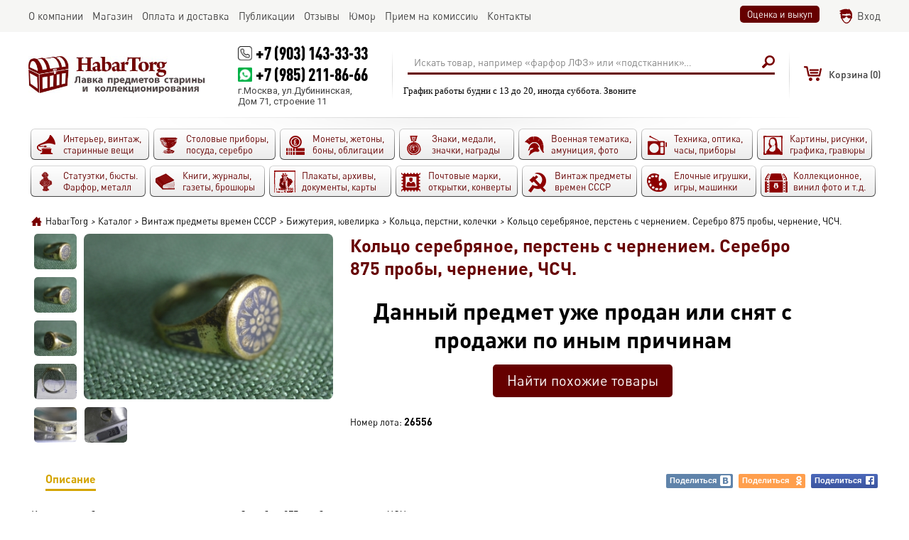

--- FILE ---
content_type: text/html; charset=utf-8
request_url: https://habartorg.ru/catalog/26556/
body_size: 6794
content:
<!DOCTYPE html>
<html>

<head>

  <meta http-equiv="Content-Type" content="text/html; charset=UTF-8">

  <title>Купить Кольцо серебряное, перстень с чернением. Серебро 875 пробы, чернение, ЧСЧ. в интернет-аукционе HabarTorg. Кольцо серебряное, перстень с чернением. Серебро 875 пробы, чернение, ЧСЧ.: цены, фото, описание</title>
  <meta name="keywords" content="" />
  <meta name="description" content="Купить Кольцо серебряное, перстень с чернением. Серебро 875 пробы, чернение, ЧСЧ. на сайте HabarTorg. Цена: 400 руб. Кольцо серебряное, перстень с чернением. Серебро 875 пробы, чернение, ЧСЧ. - продажа ценных и редких лотов" />
  <meta name="viewport" content="width=device-width" />
  <meta property="og:url" content="https://habartorg.ru/catalog/26556/" />
  <meta property="og:title" content="HabarTorg - Кольцо серебряное, перстень с чернением. Серебро 875 пробы, чернение, ЧСЧ." />
  <meta property="og:description" content="Кольцо серебряное, перстень с чернением. Серебро 875 пробы, чернение, ЧСЧ. ..." />
  <meta property="og:image" content="https://habartorg.ru/files/coins/26556/orig_kolco_serebryanoe_persten_s_cherneniem_serebro_875_proby_chernenie_chsch.jpg" />
<!-- mobile ya browser -->
<!-- <meta name="viewport" content="target-densitydpi=device-dpi, width=device-width, initial-scale=0.5, minimum-scale=0.5, maximum-scale=0.5, minimal-ui, ya-title=fade, ya-dock=fade" /> -->
<!-- Google youtube auth -->
  <link rel="shortcut icon" href="/favicon.ico" type="image/x-icon">
  <link rel="stylesheet" href="/css/system.css?t=1735621755" type="text/css" media="screen" />
  <script language="javascript" type="text/javascript" src="/js/system.js?t=1707983992"></script>
  <script language="javascript" type="text/javascript" src="/js/tools/editor/editor.js"></script>
  <script src="/js/socket.io/socket.io.js"></script>
  <link href='https://fonts.googleapis.com/css?family=Roboto:400,400italic,700,700italic,900,900italic&subset=latin,cyrillic' rel='stylesheet' type='text/css'>
</head>

<body>
      <script>
        var checker = new Checker();
        var basket = new Basket();
        var system = new System();
        var site = new Site();
        var socket = new Socket();
      </script>
<div id="global_popup"></div>
<div id="global_overlay" onclick="site.overlayClick();"></div>
<header>
  <div class="top">
     <div class="scroll">
       <main>
        <ul>
          <li><div id="obj_2"  class="main_menu">
      <a href='/about/' rel="nofollow"><nobr>О компании</nobr></a>
      <a href='/catalog/?auction=2' class="active"><nobr>Магазин</nobr></a>
      <a href='/delivery_and_pay/'><nobr>Оплата и доставка</nobr></a>
      <a href='/publications/' rel="nofollow"><nobr>Публикации</nobr></a>
      <a href='/reviews/'><nobr>Отзывы</nobr></a>
      <a href='/humor/'><nobr>Юмор</nobr></a>
      <a href='/commission/'><nobr>Прием на комиссию</nobr></a>
      <a href='/contacts/' rel="nofollow"><nobr>Контакты</nobr></a>
</div>

</li>
          <li><div class="right_links buttons">
  <a data-ajax="1" class="button" href="/evaluation_and_purchase/" rel="nofollow">Оценка и выкуп</a>

</div>
<div  id="group_100" class="authplace">
<div id="obj_1886"  class="widget_auth">
<div class="login">
    <a href="/login/" onclick="sndReq('authform_authdraw', 'do=auth_form'); return false;" rel="nofollow">Вход</a>
</div></div>


  </div>

</li>
        </ul>
      </main>
    </div>
  </div>
    <div class="middle">
      <div class="fixedline">
        <main>
          <div class="logo">
  <a href="/" title="HabarTorg"><img src="/images/logo_ru.png" border="0" alt="HabarTorg"></a>
</div>
          <div  id="group_15" class="contacts">
<div id="obj_2042"  class="text">
<p class="phone"><a href="callto:+7 (903) 143-33-33">+7 (903) 143-33-33</a></p>
<p class="phone whatsapp"><a href="https://wa.me/+79852118666" target="_blank">+7 (985) 211-86-66</a></p>
<p>г.Москва, ул.Дубининская,<br />
Дом 71, строение 11</p>
</div>


  </div>


          <div  id="group_6" class="searchplace">
<div id="obj_1898"  class="search">
<form action="/actions.php" method="post" onsubmit="if (this.query.value.trim() == 'Искать товар, например «фарфор ЛФЗ» или «подстканник»…') { this.query.value = ''; this.query.placeholder = 'Искать товар, например «фарфор ЛФЗ» или «подстканник»…'; } site.pstForm(this, 1); return false;">
  <input type="hidden" name="mode" value="search_action">
  <input type="hidden" name="do" value="search">
  <input type="hidden" name="obj" value="1898">
  <input type="hidden" name="category" value="0">
  <table>
    <tr>
      <td>
        <div class="queryline">
          <input type="text" name="query" value="Искать товар, например «фарфор ЛФЗ» или «подстканник»…" onfocus="if (this.value == 'Искать товар, например «фарфор ЛФЗ» или «подстканник»…') {this.value='';}" onblur="if (this.value == '') { this.value='Искать товар, например «фарфор ЛФЗ» или «подстканник»…'; } ">
                  </div>
      </td>
      <td>
        <input type="submit" class="hidden">
        <span onclick="$(this).parents('form:first').submit();" class="sbutton"></span>
      </td>
    </tr>
  </table>
</form>
<script>site.renderSelect();</script></div>

<div id="obj_2086"  class="text">
<p>График работы будни с 13 до 20, иногда суббота. Звоните</p>
</div>


  </div>


          <div  id="group_99" class="shortbasketplace">
<div id="obj_1894"  class="shortbasket">
<div class="basket">
<div class="emptyshort"><span>Корзина </span>(0)</div></div>
</div>


  </div>


          <div  id="group_16" class="authenticate">
<div id="obj_2052"  class="authavatar">
</div>


  </div>


        </main>
      </div>
    </div>
    <div class="bottom">
      <div class="scroll"><main><div  id="group_7">
<div id="obj_2046"  class="top_categories">
<div class="categories">
<ul>
<li>
        <a class="oldthings" href="/catalog/oldthings/">
          <span>
            <font>Интерьер, винтаж, старинные вещи                          </font>
                      </span>
        </a>
      </li><li>
        <a class="posuda" href="/catalog/posuda/">
          <span>
            <font>Столовые приборы, посуда, серебро                          </font>
                      </span>
        </a>
      </li><li>
        <a class="coins" href="/catalog/coins/">
          <span>
            <font>Монеты, жетоны, боны, облигации                          </font>
                      </span>
        </a>
      </li><li>
        <a class="medals" href="/catalog/medals/">
          <span>
            <font>Знаки, медали, значки, награды                          </font>
                      </span>
        </a>
      </li><li>
        <a class="military" href="/catalog/military/">
          <span>
            <font>Военная тематика, амуниция, фото                          </font>
                      </span>
        </a>
      </li><li>
        <a class="techniks" href="/catalog/techniks/">
          <span>
            <font>Техника, оптика, часы, приборы                          </font>
                      </span>
        </a>
      </li><li>
        <a class="paintings" href="/catalog/paintings/">
          <span>
            <font>Картины, рисунки, графика, гравюры                          </font>
                      </span>
        </a>
      </li><li>
        <a class="art" href="/catalog/art/">
          <span>
            <font>Статуэтки, бюсты. Фарфор, металл                          </font>
                      </span>
        </a>
      </li><li>
        <a class="books" href="/catalog/books/">
          <span>
            <font>Книги, журналы, газеты, брошюры                          </font>
                      </span>
        </a>
      </li><li>
        <a class="docs" href="/catalog/docs/">
          <span>
            <font>Плакаты, архивы, документы, карты                          </font>
                      </span>
        </a>
      </li><li>
        <a class="poste" href="/catalog/poste/">
          <span>
            <font>Почтовые марки, открытки, конверты                          </font>
                      </span>
        </a>
      </li><li>
        <a class="ussr" href="/catalog/ussr/">
          <span>
            <font>Винтаж предметы времен СССР                          </font>
                      </span>
        </a>
      </li><li>
        <a class="author" href="/catalog/author/">
          <span>
            <font>Елочные игрушки, игры, машинки                          </font>
                      </span>
        </a>
      </li><li>
        <a class="raznoye" href="/catalog/raznoye/">
          <span>
            <font>Коллекционное, винил фото и т.д.                          </font>
                      </span>
        </a>
      </li></ul>
</div>
</div>


  </div>

</main></div>
    </div>
</header>

<center>
  <main>
    <div class="indent">
      
      <div id="navline"><div class="navline"><span itemscope itemtype="http://data-vocabulary.org/Breadcrumb"><a href="/" itemprop="url"><span itemprop="title">HabarTorg</span></a></span><i>></i><span itemscope itemtype="http://data-vocabulary.org/Breadcrumb"><a href="/catalog/" itemprop="url"><span itemprop="title">Каталог</span></a></span><i>></i><span itemscope itemtype="http://data-vocabulary.org/Breadcrumb"><a href="/catalog/ussr/" itemprop="url"><span itemprop="title">Винтаж предметы времен СССР</span></a></span><i>></i><span itemscope itemtype="http://data-vocabulary.org/Breadcrumb"><a href="/catalog/ussr/bijuteria/" itemprop="url"><span itemprop="title">Бижутерия, ювелирка</span></a></span><i>></i><span itemscope itemtype="http://data-vocabulary.org/Breadcrumb"><a href="/catalog/ussr/bijuteria/kolechko/" itemprop="url"><span itemprop="title">Кольца, перстни, колечки</span></a></span><i>></i>Кольцо серебряное, перстень с чернением. Серебро 875 пробы, чернение, ЧСЧ.</div></div>
    </div>
  </main>
  <content>
    <main>
      <div class="indent">
        <section class="main" role="main">
          <div  id="group_1">
<div id="obj_1885"  class="coins">
<div class="detail">
      <div class="overflow">
    <div class="left">
      <div class="table">
        <div class="cell">
            <div class="gallery">      <ul>
    
        <li class="image active">
          <div class="gal"><a data-id="0"  onclick="site.galleryClick('1885', '26556', $(this).data('id'), 'gallery'); event.stopPropagation(); return false;" rel='image26556' href='/files/coins/26556/kolco_serebryanoe_persten_s_cherneniem_serebro_875_proby_chernenie_chsch.jpg' title='Кольцо серебряное, перстень с чернением. Серебро 875 пробы, чернение, ЧСЧ.'><img src="/files/coins/26556/icon_kolco_serebryanoe_persten_s_cherneniem_serebro_875_proby_chernenie_chsch.jpg" alt="Кольцо серебряное, перстень с чернением. Серебро 875 пробы, чернение, ЧСЧ." title="Кольцо серебряное, перстень с чернением. Серебро 875 пробы, чернение, ЧСЧ."></a></div>
          </li>    
      <li class="image">
        <div class="gal"><a data-id="1"  onclick="site.galleryClick('1885', '26556', $(this).data('id'), 'gallery'); event.stopPropagation(); return false;" rel='image26556' href='/files/coins/26556/gallery/kolco_serebryanoe_persten_s_cherneniem_serebro_875_proby_chernenie_chsch_kolco.jpg' title='Кольцо серебряное, перстень с чернением. Серебро 875 пробы, чернение, ЧСЧ.'><img src="/files/coins/26556/gallery/gallery_kolco_serebryanoe_persten_s_cherneniem_serebro_875_proby_chernenie_chsch_kolco.jpg" alt="Кольцо серебряное, перстень с чернением. Серебро 875 пробы, чернение, ЧСЧ." title="Кольцо серебряное, перстень с чернением. Серебро 875 пробы, чернение, ЧСЧ."></a></div>
      </li>  
      <li class="image">
        <div class="gal"><a data-id="2"  onclick="site.galleryClick('1885', '26556', $(this).data('id'), 'gallery'); event.stopPropagation(); return false;" rel='image26556' href='/files/coins/26556/gallery/kolco_serebryanoe_persten_s_cherneniem_serebro_875_proby_chernenie_chsch_kolechko.jpg' title='Кольцо серебряное, перстень с чернением. Серебро 875 пробы, чернение, ЧСЧ.'><img src="/files/coins/26556/gallery/gallery_kolco_serebryanoe_persten_s_cherneniem_serebro_875_proby_chernenie_chsch_kolechko.jpg" alt="Кольцо серебряное, перстень с чернением. Серебро 875 пробы, чернение, ЧСЧ." title="Кольцо серебряное, перстень с чернением. Серебро 875 пробы, чернение, ЧСЧ."></a></div>
      </li>  
      <li class="image">
        <div class="gal"><a data-id="3"  onclick="site.galleryClick('1885', '26556', $(this).data('id'), 'gallery'); event.stopPropagation(); return false;" rel='image26556' href='/files/coins/26556/gallery/kolco_serebryanoe_persten_s_cherneniem_serebro_875_proby_chernenie_chsch_metall.jpg' title='Кольцо серебряное, перстень с чернением. Серебро 875 пробы, чернение, ЧСЧ.'><img src="/files/coins/26556/gallery/gallery_kolco_serebryanoe_persten_s_cherneniem_serebro_875_proby_chernenie_chsch_metall.jpg" alt="Кольцо серебряное, перстень с чернением. Серебро 875 пробы, чернение, ЧСЧ." title="Кольцо серебряное, перстень с чернением. Серебро 875 пробы, чернение, ЧСЧ."></a></div>
      </li>      </ul>
</div><div data-rel="1885_26556" class="main_image">  <a data-open="0" onclick="site.setImageList(['https://habartorg.ru/files/coins/26556/big_kolco_serebryanoe_persten_s_cherneniem_serebro_875_proby_chernenie_chsch.jpg', 'https://habartorg.ru/files/coins/26556/gallery/kolco_serebryanoe_persten_s_cherneniem_serebro_875_proby_chernenie_chsch_kolco.jpg', 'https://habartorg.ru/files/coins/26556/gallery/kolco_serebryanoe_persten_s_cherneniem_serebro_875_proby_chernenie_chsch_kolechko.jpg', 'https://habartorg.ru/files/coins/26556/gallery/kolco_serebryanoe_persten_s_cherneniem_serebro_875_proby_chernenie_chsch_metall.jpg', 'https://habartorg.ru/files/coins/26556/gallery/kolco_serebryanoe_persten_s_cherneniem_serebro_875_proby_chernenie_chsch_.jpg', 'https://habartorg.ru/files/coins/26556/gallery/kolco_serebryanoe_persten_s_cherneniem_serebro_875_proby_chernenie_chsch_5.jpg'], $(this).data('open')); return false;" rel='image26556' href='/files/coins/26556/big_kolco_serebryanoe_persten_s_cherneniem_serebro_875_proby_chernenie_chsch.jpg' title='Кольцо серебряное, перстень с чернением. Серебро 875 пробы, чернение, ЧСЧ.'><img src="/files/coins/26556/detail_kolco_serebryanoe_persten_s_cherneniem_serebro_875_proby_chernenie_chsch.jpg" alt="Кольцо серебряное, перстень с чернением. Серебро 875 пробы, чернение, ЧСЧ." title="Кольцо серебряное, перстень с чернением. Серебро 875 пробы, чернение, ЧСЧ."></a></div>          <div class="gallery inline">      <ul>
  
      <li class="image">
        <div class="gal"><a data-id="4"  onclick="site.galleryClick('1885', '26556', $(this).data('id'), 'gallery'); event.stopPropagation(); return false;" rel='image26556' href='/files/coins/26556/gallery/kolco_serebryanoe_persten_s_cherneniem_serebro_875_proby_chernenie_chsch_.jpg' title='Кольцо серебряное, перстень с чернением. Серебро 875 пробы, чернение, ЧСЧ.'><img src="/files/coins/26556/gallery/gallery_kolco_serebryanoe_persten_s_cherneniem_serebro_875_proby_chernenie_chsch_.jpg" alt="Кольцо серебряное, перстень с чернением. Серебро 875 пробы, чернение, ЧСЧ." title="Кольцо серебряное, перстень с чернением. Серебро 875 пробы, чернение, ЧСЧ."></a></div>
      </li>  
      <li class="image">
        <div class="gal"><a data-id="5"  onclick="site.galleryClick('1885', '26556', $(this).data('id'), 'gallery'); event.stopPropagation(); return false;" rel='image26556' href='/files/coins/26556/gallery/kolco_serebryanoe_persten_s_cherneniem_serebro_875_proby_chernenie_chsch_5.jpg' title='Кольцо серебряное, перстень с чернением. Серебро 875 пробы, чернение, ЧСЧ.'><img src="/files/coins/26556/gallery/gallery_kolco_serebryanoe_persten_s_cherneniem_serebro_875_proby_chernenie_chsch_5.jpg" alt="Кольцо серебряное, перстень с чернением. Серебро 875 пробы, чернение, ЧСЧ." title="Кольцо серебряное, перстень с чернением. Серебро 875 пробы, чернение, ЧСЧ."></a></div>
      </li>      </ul>
</div>     <script>
       var load_images = [];
       
       site.galleryImages = [
'/files/coins/26556/big_kolco_serebryanoe_persten_s_cherneniem_serebro_875_proby_chernenie_chsch.jpg', '/files/coins/26556/gallery/gallery_big_kolco_serebryanoe_persten_s_cherneniem_serebro_875_proby_chernenie_chsch_kolco.jpg', '/files/coins/26556/gallery/gallery_big_kolco_serebryanoe_persten_s_cherneniem_serebro_875_proby_chernenie_chsch_kolechko.jpg', '/files/coins/26556/gallery/gallery_big_kolco_serebryanoe_persten_s_cherneniem_serebro_875_proby_chernenie_chsch_metall.jpg', '/files/coins/26556/gallery/gallery_big_kolco_serebryanoe_persten_s_cherneniem_serebro_875_proby_chernenie_chsch_.jpg', '/files/coins/26556/gallery/gallery_big_kolco_serebryanoe_persten_s_cherneniem_serebro_875_proby_chernenie_chsch_5.jpg',        ];
       
       $(window).load(function () {
         for (i = 0; i < site.galleryImages.length; i++) 
         {
     			 load_images[i] = new Image();
     			 load_images[i].src = site.galleryImages[i];
  			 }
			 });
     </script>
        </div>
      </div>
    </div>
    <div class="right">
      <H1>Кольцо серебряное, перстень с чернением. Серебро 875 пробы, чернение, ЧСЧ.</H1>      <div class="bottom">
        <div class="leftside">
<div class="toright">
              <div class="auctions notavail">Данный предмет уже продан или снят с продажи по иным причинам</div>
              <div class="buttons"><a class="button" href="/catalog/ussr/bijuteria/kolechko/">Найти похожие товары</a></div>            </div>                              <span class="number">
            Номер лота: <font>26556</font>
          </span>
        </div>
      </div>
    </div>
    </div>
    <div class="info">
  <ul  class="head">
    <li class="active"><a href="javascript:" onclick="sndReq('draw_page', 'back=/catalog/26556/');">Описание<span></span></a></li>
        <li class="empty"></li>
        <li class="soc"><a title="Вконтакте" class="sharevk" href="https://vkontakte.ru/share.php?url=https%3A%2F%2Fhabartorg.ru%2Fcatalog%2F26556%2F" onclick="window.open(this.href, 'Поделиться', 'width=600,height=400'); return false;">Поделиться<span></span></a></li>
    <li class="soc"><a title="Одноклассники" class="shareod" href="https://www.odnoklassniki.ru/dk?st.cmd=addShare&st.s=1&st._surl=https%3A%2F%2Fhabartorg.ru%2Fcatalog%2F26556%2F" onclick="window.open(this.href, 'Поделиться', 'width=600,height=400'); return false;">Поделиться<span></span></a></li>
    <li class="soc"><a title="Facebook" class="sharefb" href="https://www.facebook.com/sharer/sharer.php?u=https%3A%2F%2Fhabartorg.ru%2Fcatalog%2F26556%2F" onclick="window.open(this.href, 'Поделиться', 'width=600,height=400'); return false;">Поделиться<span></span></a></li>
  </ul>
  <div class="infoplace" id="ajaxplace">
    <div class="base">
          <p>Кольцо серебряное, перстень с чернением. Серебро 875 пробы, чернение, ЧСЧ.</p>
              </div>
  </div>
</div>    		<div class="top-text"><hr />
<p><big><strong>Куплю советский и немецкий фарфор до 1960 года в отличном состоянии - композиции, животные, спортсмены, птицы и т.д.</strong></big></p>

<p><big><strong><img alt="" src="/files/ckeditor/3109/d0adb22560c7a7b336fcafc8e8569bf8.jpg" style="height:200px; width:300px" /></strong></big></p>

<p><big><strong>Пишите на&nbsp;</strong></big><big><strong>Whatsupp +7 985 211-86-66 или почту habartorg@mail.ru</strong></big></p>

<p><big><strong>Советы и консультации - бесплатно )))</strong></big></p>

<p><big><strong>С уважением, Андрей</strong></big></p>

<p>&nbsp;</p>

<p><big><strong>P.S. Очень интересны различные коллекции - монеты, значки, игрушки, фарфор, стекло, металл, военная тема.</strong></big></p>

<p><big><strong>А также - старые квартиры, где много разного до 1950-х годов. Посмотрим, посоветуем. Может, что-то и выкупим.</strong></big></p>

<p>&nbsp;</p>

<hr />
<pre>
<strong>Также интересно (выкуп, прием на комиссию):
<strong>- Фарфоровые фигурки времен СССР, бюсты и статуэтки в металле
- Интересные документы до 1950-х, &quot;ксивы&quot;, пропуска, удостоверения
- Старинные перочинные ножи, фуражки до 1950-х годов, опасные бритвы
<strong>- Значки, монеты (кроме современной иностранщины), настольные медали
<strong>- Награды (царизм, Рейх, иностранные), старая военная амуниция
<strong>- Предметы из янтаря, серебряные приборы, серебро в любом виде
<strong>- Книги в отличном состоянии до 1950 года и Царского периода
<strong>- Бинокли, мононуляры, подзорные трубы, старинные очки и прочая оптика
<strong>- Модельки машинок из СССР в металле, оловянные и пластиковые солдатики, игрушки
<strong>- Елочные игрушки - ватные и в стекле на прищепках, Деды Морозы и Снегурочки
- Открытки времен Российской Империи, рекламные вкладыши, различные документы
<strong>- Монеты - золото, серебро, платина, палладий, а также разные монеты в &quot;пруфе&quot;
<strong>- Виниловые пластинки, проигрыватели винила, ламповые телевизоры, приемники и радиолы
<strong>- Разные предметы по космической теме, темам охоты, спорта, Великой Отечественной Войны
<strong>- Старинные фотографии, телефоны, приборы, инструменты, предметы быта, журналы до 1945 года</strong></strong></strong></strong></strong></strong></strong></strong></strong></strong></strong></strong></strong></pre>

<p><strong><strong><strong><strong><strong><strong><strong><strong><strong><strong><strong><strong><strong>Телефон +7 985 211-86-66, +7 903 143-33-33, WhatsUpp +7 985 211-86-66&nbsp; &nbsp; Почта: habartorg@mail.ru&nbsp; &nbsp; &nbsp;</strong></strong></strong></strong></strong></strong></strong></strong></strong></strong></strong></strong></strong></p>

<p><em><strong><strong><strong><strong><strong><strong><strong><strong><strong><strong><strong><strong><strong>Территориально: м.Тульская, около Даниловского монастыря&nbsp; -&nbsp; &nbsp;будни, вторая половина дня</strong></strong></strong></strong></strong></strong></strong></strong></strong></strong></strong></strong></strong></em></p>

<p><em><strong><strong><strong><strong><strong><strong><strong><strong><strong><strong><strong><strong><strong>Либо приезд к Вам на дом, по приглашению. Если ничего и не куплю, хотя бы что-то посоветую.</strong></strong></strong></strong></strong></strong></strong></strong></strong></strong></strong></strong></strong></em></p>

<hr /></div>
      <div class="keys">
кольцо, колечко, металл,    </div>
    </div></div>

<div id="obj_2008"  class="vkwidget">
	<div class="vkwidget empty_vk_block"></div>
	<script>
		$(function() {
			draw_vkwidget(2008);
		});
	</script>
</div>


  </div>


        </section>
      </div>
    </main>
  </content>
</center>
<footer>
  <main>
    <i></i>
    <div class="dublicate_menu">

        <a href="/">Главная</a>  
        <span></span>
        <a rel="nofollow" href="/about/">О компании</a>  
        <span></span>
        <a href="/catalog/">Каталог</a>  
        <span></span>
        <a href="/delivery_and_pay/">Оплата и доставка</a>  
        <span></span>
        <a rel="nofollow" href="/publications/">Публикации</a>  
        <span></span>
        <a href="/reviews/">Отзывы</a>  
        <span></span>
        <a href="/humor/">Юмор</a>  
        <span></span>
        <a href="/evaluation_and_purchase/">Оценка и выкуп</a>  
        <span></span>
        <a href="/commission/">Прием на комиссию</a>  
        <span></span>
        <a href="/user_agreement/">Пользовательское соглашение</a>  
        <span></span>
        <a rel="nofollow" href="/contacts/">Контакты</a>  
</div>
    <i></i>
    <section>
      <div class="left_block">
        <counters>
</counters>
        <div class="socials">
  <div class="list">
    <a class="vk" title="Habartorg ВКонтакте" target="_blank" href="https://vk.com/habartorg"></a><a class="fb" title="Habartorg Facebook" target="_blank" href="https://www.facebook.com/groups/habartorg.ru/"></a><a class="inst" title="Habartorg Instagram" target="_blank" href="https://www.instagram.com/habartorg/"></a>
  </div>
</div>
      </div>
      <copyright>
  <p>Все права защищены</p>
  <p><a href="">HabarTorg 2026</a></p>
</copyright>
      <div class="right_block">
        <div class="grandit">
  <a href="http://grandit.com.ua/" target="_blank"><img src="/images/grandit.png"></a>
</div>
      </div>
    </section>
  </main>
</footer>


<!-- Yandex.Metrika counter -->
<script type="text/javascript">
    (function (d, w, c) {
        (w[c] = w[c] || []).push(function() {
            try {
                w.yaCounter38059560 = new Ya.Metrika({
                    id:38059560,
                    clickmap:true,
                    trackLinks:true,
                    accurateTrackBounce:true,
                    webvisor:true,
                    trackHash:true
                });
            } catch(e) { }
        });

        var n = d.getElementsByTagName("script")[0],
            s = d.createElement("script"),
            f = function () { n.parentNode.insertBefore(s, n); };
        s.type = "text/javascript";
        s.async = true;
        s.src = "https://mc.yandex.ru/metrika/watch.js";

        if (w.opera == "[object Opera]") {
            d.addEventListener("DOMContentLoaded", f, false);
        } else { f(); }
    })(document, window, "yandex_metrika_callbacks");
</script>
<noscript><div><img src="https://mc.yandex.ru/watch/38059560" style="position:absolute; left:-9999px;" alt="" /></div></noscript>
<!-- /Yandex.Metrika counter -->

  <script>
    site.LoadPage('ru');
  </script>

</body>

</html>

--- FILE ---
content_type: text/css
request_url: https://habartorg.ru/css/system.css?t=1735621755
body_size: 53310
content:
main{display: block;max-width: 1200px;min-width: 520px;margin: 0px auto;padding: 0px 10px}main .indent{padding: 0px 4px}main .indent > .block{padding: 0px 0px 10px 0px;overflow: hidden;background: url('/images/fadeline.png') bottom center no-repeat}main .indent > .block > .news{float: left;width: 33%;min-width: 300px}main .indent > .block > .recent_orders{float: right;width: 65%}main .mainblocks{display: -webkit-box;display: -webkit-flex;display: -ms-flexbox;display: flex;-webkit-flex-direction: row;-webkit-justify-content: flex-start;-ms-flex-direction: row;-ms-justify-content: flex-start;flex-direction: row;justify-content: flex-start;margin: 0px 0px 30px 0px}main .mainblocks .rightblock{width: 20%;min-width: 280px}main .mainblocks .leftblock{width: 80%;padding: 0px 20px 0px 0px}body > header{position: relative;z-index: 20;width: 100%}body > header main .left{float: left}body > header main .right{float: right}body > header .top{min-height: 35px;padding: 0px 0px 0px 0px;background: #f6f6f4}body > header .top .scroll{min-height: 35px;min-width: 540px;background: #f6f6f4;overflow: hidden}body > header .top .scroll.move{position: fixed;top: 0px;width: 100%;-ms-filter: "progid:DXImageTransform.Microsoft.Alpha(Opacity=95)";filter: alpha(opacity=95);-moz-opacity: 0.95;-khtml-opacity: 0.95;opacity: 0.95;box-shadow: 0px 0px 5px rgba(0,0,0,0.6)}body > header .top .scroll.move:hover{-ms-filter: "progid:DXImageTransform.Microsoft.Alpha(Opacity=100)";filter: alpha(opacity=100);-moz-opacity: 1;-khtml-opacity: 1;opacity: 1}body > header .top main{min-height: 35px}body > header .top main ul{display: table;width: 100%;padding: 0px 0px 0px 0px;margin: 0px 0px 0px 0px;overflow: hidden}body > header .top main ul li:first-child{width: 70%;text-align: left}body > header .top main ul li{display: table-cell;padding: 5px 0px 5px 0px;margin: 0px 0px 0px 0px;list-style: none;text-align: right;vertical-align: middle}body > header .top main .left a{display: inline-block;margin: 0px 30px 0px 0px;padding: 10px 0px 7px 0px;font-family: 'DinPro';font-size: 110%;color: #424242;text-decoration: none}body > header .top main .right span.sep{display: inline-block;vertical-align: top;margin: 0px 0px;padding: 10px 0px 7px 0px;font-family: 'DinPro';font-size: 110%;color: #424242}body > header .top main .right a{display: inline-block;vertical-align: top;margin: 0px 7px;padding: 10px 0px 7px 0px;font-family: 'DinPro';font-size: 110%;color: #424242;text-decoration: none}body > header .top main .right a span.alerts{display: inline-block;position: relative;top: -6px;margin: 0px 0px 0px 4px;padding: 4px 3px 1px 2px;font-size: 85%;font-weight: 700;line-height: 10px;background: #660000}body > header .top main .right a:last-child{margin: 0px 0px 0px 7px}body > header .top main .right a.balance{margin: 0px 7px 0px 0px}body > header .top main .right a.balance2{margin: 0px 0px 0px 7px}body > header .top main .right a.messages{padding: 10px 0px 7px 25px;background: url('/images/top_icons.png') left 1px no-repeat}body > header .top main .right a.sale{padding: 10px 0px 7px 25px;background: url('/images/mycabinet.png') center left no-repeat}@media (max-width: 960px){body > header .top main .right a.sale{display: none}}body > header .top main .right a.mycabinet.auth{background: none;margin-right: 35px;margin-top: 4px}body > header .top main .right a.mycabinet.auth img{position: absolute;margin-top: -10px;width: 25px;border-radius: 3px;border: 1px solid #717171}body > header .top main .right a.mycabinet.auth span#ticket_count{position: absolute}body > header .top main .right a.mycabinet.auth span#ticket_count span.alerts{top: -12px;margin: 0px 0px 0px 19px}body > header .top main .right a.purchases{margin-right: 10px;margin-left: 0px}@media (max-width: 980px){body > header .top main .right a.purchases{display: none}}body > header .top main .right a.sales{margin-right: 35px;margin-left: 0px}@media (max-width: 980px){body > header .top main .right a.sales{display: none}}body > header .top main .right_links{display: inline-block;padding: 0px 0px 0px 0px;vertical-align: middle}body > header .top main .right_links a.button{margin: 0px 0px 5px 0px}body > header .middle{padding: 0px 0px 0px 0px;clear: both}body > header .middle main{display: table}body > header .middle main .logo{min-width: 250px;display: table-cell;vertical-align: middle;padding: 15px 10px 15px 0px}body > header .middle main .logo img{max-width: 100%}body > header .middle main .contacts{display: table-cell;min-width: 170px;padding: 15px 20px 15px 20px;vertical-align: middle;background: url('/images/headersep.png') center right no-repeat}body > header .middle main .contacts p{margin: 0px 0px 0px 0px;font-family: Roboto;color: #424242}body > header .middle main .contacts p.phone{font-size: 190%;color: #660000;font-family: 'DINPro-CondensedBlack';white-space: nowrap}body > header .middle main .contacts p.phone a{position: relative;padding-left: 25px;text-decoration: none}body > header .middle main .contacts p.phone a::before{content: "";position: absolute;left: 0px;top: 50%;display: block;width: 20px;height: 20px;margin-top: -10px;background-position: -20px 0px;background-size: 119px auto;background-repeat: no-repeat;background-image: url('/images/icons.png')}body > header .middle main .contacts p.phone.whatsapp a::before{background-size: 120px auto;background-position: 0px 0px}body > header .middle main .authenticate{display: table-cell;vertical-align: middle}body > header .middle main .text{padding: 0px 15px}body > header .bottom{padding: 0px 0px 0px 0px}body > header .bottom .scroll.move{position: fixed;z-index: 2;width: 100%;top: 35px;-ms-filter: "progid:DXImageTransform.Microsoft.Alpha(Opacity=95)";filter: alpha(opacity=95);-moz-opacity: 0.95;-khtml-opacity: 0.95;opacity: 0.95;box-shadow: 0px 5px 5px rgba(0,0,0,0.15);background: #f6f6f4}body > header .bottom .scroll.move .categories{padding-top: 0px;padding-bottom: 0px}body > header .bottom .scroll.move:hover{-ms-filter: "progid:DXImageTransform.Microsoft.Alpha(Opacity=100)";filter: alpha(opacity=100);-moz-opacity: 1;-khtml-opacity: 1;opacity: 1}body > header .bottom main{height1: 82px}body > header.blur .scroll.move{position: static;background: none;box-shadow: none;-ms-filter: "progid:DXImageTransform.Microsoft.Alpha(Opacity=100)";filter: alpha(opacity=100);-moz-opacity: 1;-khtml-opacity: 1;opacity: 1}body.mobile-mode > header .top .scroll{position: static !important}body.mobile-mode > header .bottom .scroll{position: static !important}header .logo a{display: block;line-height: 0px;outline: none}header .top_login{float: right;margin-top: 16px}header .top_login a{color: #eeeeee}header .top_login input{width: 70px}header .top_login .button{width: 50px}center{position: relative;z-index: 10;padding: 0px 0px 30px 0px;min-height: 295px;text-align: left}center .page_title{display: inline-block;margin: 0px 0px 0px 0px;background: none}center .page_title span.fade{display: block;height: 1px;width: 105%;min-width: 580px;background: -moz-linear-gradient(left, rgba(255,0,0,0.8) 20%, rgba(0,0,0,0) 100%);background: -webkit-linear-gradient(left, rgba(255,0,0,0.8) 20%, rgba(0,0,0,0) 100%);background: -o-linear-gradient(left, rgba(255,0,0,0.8) 20%, rgba(0,0,0,0) 100%);background: -ms-linear-gradient(left, rgba(255,0,0,0.8) 20%, rgba(0,0,0,0) 100%);background: linear-gradient(left, rgba(255,0,0,0.8) 20%, rgba(0,0,0,0) 100%)}center content.catalog .page_title{margin: 0px 0px 5px 0px}content{min-height: 70vh;margin: 5px 0px}content.home{margin: 0px 0px 0px 0px;min-height: 100%}content.home main{position: relative;max-width: inherit;margin: 0px 0px -25px 0px;padding: 0px 0px 40px 0px;text-align: center;background: url('/images/fshadow.png') bottom center no-repeat}content.home main .home_image{height: 400px;background: url('/images/coberu_akcyy_1.jpg') center center no-repeat}content.home main .home_images{min-height: 400px;min-width: 540px;margin: 0px 10px 0px 10px;padding: 0px 0px 0px 0px;overflow: hidden}content.home main .home_images .catalog_object a{display: block;text-decoration: none;-webkit-user-select: none;-moz-user-select: none}content.home main .home_images .image{display: block;position: absolute;height: 400px}content.home main .home_images .banners{position: relative;min-height: 400px;max-width: 1280px;margin: 0px auto;overflow: hidden}content.home main .home_images .banners .catalog{min-height: 400px}content.home main .home_images .banners .catalog .catalog_object{position: absolute;overflow: hidden;display: none;width: 100%}content.home main .home_images .banners .catalog .catalog_object span.imagebg{display: block;height: 400px;border-radius: 6px;background-repeat: no-repeat}content.home main .home_images .banners .catalog .catalog_object img.transparent{position: absolute;height: 400px;width: 1200px;left: 50%;margin: 0px 0px 0px -480px}content.home main .home_images .banners .catalog .catalog_object span.info{display: block;width: 45%;height: 400px;min-width: 500px;float: right;text-align: left;background: rgba(255,255,255,0.9)}content.home main .home_images .banners .catalog .catalog_object span.info span.place{display: block;padding: 30px}content.home main .home_images .banners .catalog .catalog_object span.info .title{display: block;margin: 0px 0px 20px 0px;font-family: 'DinPro';font-size: 150%;font-weight: 700;text-align: left;text-transform: uppercase}content.home main .home_images .banners .catalog .catalog_object span.info .text{display: block;height: 230px;overflow: hidden;font-family: 'DinPro';font-size: 115%;line-height: 170%;text-align: left}content.home main .home_images .banners .catalog .catalog_object span.info span.open{display: inline-block;padding: 10px 15px;background: linear-gradient(to bottom, #fff 0%, #ececec 100%);background: -moz-linear-gradient(to bottom, #fff 0%, #ececec 100%);background: -webkit-linear-gradient(to bottom, #fff 0%, #ececec 100%);background: -o-linear-gradient(to bottom, #fff 0%, #ececec 100%);background: -webkit-gradient(linear, center top, center bottom, from(#fff), to(#ececec));background: -ms-linear-gradient(top, #fff 5%, #ececec 100%);font-family: 'DinPro';font-size: 120%;text-decoration: none;outline: none;border-radius: 5px;cursor: pointer}content.home main .home_images .banners .catalog .catalog_object span.info span.open .decor{display: inline-block;width: 20px;height: 19px;margin: 0px 10px 0px 0px;vertical-align: bottom;background: url('/images/bannerdecor.png') top left no-repeat}content.home main .home_images .banners .catalog .catalog_object span.info span.border{display: inline-block;padding: 1px 1px 1px 1px;overflow: hidden;background: linear-gradient(to bottom, #d6d6d6 0%, #444 100%);background: -moz-linear-gradient(to bottom, #d6d6d6 0%, #444 100%);background: -webkit-linear-gradient(to bottom, #d6d6d6 0%, #444 100%);background: -o-linear-gradient(to bottom, #d6d6d6 0%, #444 100%);background: -webkit-gradient(linear, center top, center bottom, from(#d6d6d6), to(#444));background: -ms-linear-gradient(top, #d6d6d6 5%, #444 100%);border-radius: 6px}content.home main .home_images .banners .catalog .catalog_object:first-child{display: block}content.home main .home_images .banners .dots{text-align: left;position: relative;z-index: 2;top: 380px;height: 12px;margin: 0px 10px -12px 10px}content.home main .home_images .banners .dots .dot{display: inline-block;margin: 0px 3px;height: 12px;width: 12px;cursor: pointer;background: #FFFFFF}content.home main .home_images .banners .dots .dot.active{background: #c4bcaf}content.home main .home_images .banners .arrow_prev a,content.home main .home_images .banners .arrow_next a{position: absolute;top: 50%;margin: -45px 0px 0px 0px;z-index: 1;display: block;height: 89px;width: 75px;-ms-filter: "progid:DXImageTransform.Microsoft.Alpha(Opacity=75)";filter: alpha(opacity=75);-moz-opacity: 0.75;-khtml-opacity: 0.75;opacity: 0.75}content.home main .home_images .banners .arrow_next a:hover,content.home main .home_images .banners .arrow_prev a:hover{-ms-filter: "progid:DXImageTransform.Microsoft.Alpha(Opacity=100)";filter: alpha(opacity=100);-moz-opacity: 1;-khtml-opacity: 1;opacity: 1}content.home main .home_images .banners .arrow_prev a{background: url('/images/slider_left_arrow.png') center center no-repeat;background-size: auto 100%}content.home main .home_images .banners .arrow_next a{right: 0px;background: url('/images/slider_right_arrow.png') center center no-repeat;background-size: auto 100%}content.root .content{margin-top: 5px}div.content{margin: 0px 0px}content main{margin: 0px auto 0px auto}content.catalog .page_title{position: relative;display: block;padding: 5px 5px;background: linear-gradient(to bottom, #fff 0%, #ececec 100%);background: -moz-linear-gradient(to bottom, #fff 0%, #ececec 100%);background: -webkit-linear-gradient(to bottom, #fff 0%, #ececec 100%);background: -o-linear-gradient(to bottom, #fff 0%, #ececec 100%);background: -webkit-gradient(linear, center top, center bottom, from(#fff), to(#ececec));background: -ms-linear-gradient(top, #fff 5%, #ececec 100%);border-radius: 5px}content.catalog .page_title h1{font-size: 140%}content.catalog .page_title span{display: block;padding: 7px 10px 7px 50px;background-image: url('/images/categories.png');background-repeat: no-repeat;font-size: 110%}content.catalog .page_title:before{content: '';position: absolute;width: 100%;height: 100%;padding: 1px;top: -1px;left: -1px;z-index: -1;border-radius: 6px;background-image: linear-gradient(to bottom, #d6d6d6 0%, #434343 100%)}content.catalog .page_title.coins_banknotes span{background-position: 10px -162px}content.catalog .page_title.antiques span{background-position: 10px 2px}content.catalog .page_title.art_objects span{background-position: 10px -312px}content.catalog .page_title.military_themes span{background-position: 10px -484px}content.catalog .page_title.printed_products span{background-position: 10px -657px}content.catalog .page_title.equipment span{background-position: 10px -821px}content.catalog .page_title.authors_work span{background-position: 10px -990px}content.catalog .page_title.other span{background-position: 10px -1168px}content.catalog main section.left{width: 20%;min-width: 280px}content.catalog main section.main{width: 80%;padding: 0px 0px 0px 20px}content.help .fadetitle{text-align: center;padding: 0px 0px 10px 0px;margin: 0px 0px 20px 0px;font-size: 140%;font-weight: 700;font-family: 'DinPro'}content.help .fadetitle span.inline{display: inline-block}content.help .fadetitle span.inline span.fade{display: block;margin: 5px 0px 0px 0px;height: 1px;width: 100%;background: -moz-linear-gradient(left, rgba(255,0,0,0) 0%, rgba(255,0,0,0.65) 50%, rgba(255,0,0,0) 100%);background: -webkit-gradient(linear, left top, right top, color-stop(0%, rgba(255,0,0,0)), color-stop(50%, rgba(255,0,0,0.65)), color-stop(100%, rgba(255,0,0,0)));background: -webkit-linear-gradient(left, rgba(255,0,0,0) 0%, rgba(255,0,0,0.65) 50%, rgba(255,0,0,0) 100%);background: -o-linear-gradient(left, rgba(255,0,0,0) 0%, rgba(255,0,0,0.65) 50%, rgba(255,0,0,0) 100%);background: -ms-linear-gradient(left, rgba(255,0,0,0) 0%, rgba(255,0,0,0.65) 50%, rgba(255,0,0,0) 100%);background: linear-gradient(left, rgba(255,0,0,0) 0%, rgba(255,0,0,0.65) 50%, rgba(255,0,0,0) 100%);filter: progid:DXImageTransform.Microsoft.gradient(startColorstr='#660000', endColorstr='#660000', GradientType=0)}content.help main .indent{display: -webkit-box;display: -webkit-flex;display: -ms-flexbox;display: flex;-webkit-flex-direction: row;-webkit-justify-content: flex-start;-ms-flex-direction: row;-ms-justify-content: flex-start;flex-direction: row;justify-content: flex-start}content.help main .indent section.left{width: 50%}content.help main .indent section.left .content{width: 350px;margin: 0px auto}content.help main .indent section.left .content .email_form .form,content.help main .indent section.left .content .tickets .create{padding: 5px 20px 10px;display: inline-block;border: 1px solid #600;border-radius: 10px}content.help main .indent section.right{width: 50%;padding: 0px 0px 0px 20px}content.help .help_contacts{font-family: 'DinPro';margin: 0px 0px 5px 0px}content.help .help_contacts .linescontact{display: table;width: 100%}content.help .help_contacts .linescontact .block{display: table-cell;width: 50%}content.help .help_contacts .linescontact .block span{font-size: 110%;white-space: nowrap}content.help .help_contacts .linescontact .block .skype a,content.help .help_contacts .linescontact .block .phone a{font-size: 120%;font-weight: 700;text-decoration: none}content.help .help_contacts .linescontact .block .skype a{display: inline-block;padding: 5px 10px 5px 30px;background: url('/images/skypeicon.png') center left no-repeat}content.help .help_contacts .linescontact .block .phone a{display: inline-block;padding: 5px 0px 5px 30px;background: url('/images/phoneicon.png') center left no-repeat}content.help .help_contacts .linescontact .block:first-child{padding: 0px 30px 0px 0px}content.help .help_contacts .writetous{margin: 20px 0px 0px 0px;text-align: center;font-family: 'DinPro';font-size: 110%}footer{width: 100%;position: relative;bottom: 0px}footer .socials{background: none}footer .socials .list{margin: 0px 0px 0px 0px;text-align: left}footer .socials .list a{display: inline-block;width: 20px;height: 20px;margin: 0px 3px;background-image: url('/images/socials_small.png');background-repeat: no-repeat;background-position: top left}footer .socials .list a.vk{background-position: 0px -29px}footer .socials .list a.fb{background-position: 0px -146px}footer .socials .list a.inst{background-position: 0px -177px}footer copyright p{color: #000000;text-align: center;font-family: 'DinPro';font-size: 14px}footer copyright p a,footer copyright p a:hover{color: #660000;text-decoration: none;font-family: 'DinPro';font-size: 14px;text-transform: uppercase;font-weight: 700}.page.login .login_form,.page.recovery .login_form,.page.login .recovery_form,.page.recovery .recovery_form{width: 320px;margin: 20px auto;font-family: 'DinPro'}.page.login .login_form span.fade,.page.recovery .login_form span.fade,.page.login .recovery_form span.fade,.page.recovery .recovery_form span.fade{display: block;height: 1px;width: 100%;background: -moz-linear-gradient(left, rgba(140,140,140,0) 0%, rgba(140,140,140,0.65) 50%, rgba(140,140,140,0) 100%);background: -webkit-gradient(linear, left top, right top, color-stop(0%, rgba(140,140,140,0)), color-stop(50%, rgba(140,140,140,0.65)), color-stop(100%, rgba(140,140,140,0)));background: -webkit-linear-gradient(left, rgba(140,140,140,0) 0%, rgba(140,140,140,0.65) 50%, rgba(140,140,140,0) 100%);background: -o-linear-gradient(left, rgba(140,140,140,0) 0%, rgba(140,140,140,0.65) 50%, rgba(140,140,140,0) 100%);background: -ms-linear-gradient(left, rgba(140,140,140,0) 0%, rgba(140,140,140,0.65) 50%, rgba(140,140,140,0) 100%);background: linear-gradient(left, rgba(140,140,140,0) 0%, rgba(140,140,140,0.65) 50%, rgba(140,140,140,0) 100%);filter: progid:DXImageTransform.Microsoft.gradient(startColorstr='#f91f15', endColorstr='#660000', GradientType=0)}.page.login .login_form .lostpassword,.page.recovery .login_form .lostpassword,.page.login .recovery_form .lostpassword,.page.recovery .recovery_form .lostpassword{padding: 10px 0px 0px 0px;text-align: right}.page.login .login_form .lostpassword a,.page.recovery .login_form .lostpassword a,.page.login .recovery_form .lostpassword a,.page.recovery .recovery_form .lostpassword a{font-size: 110%;text-decoration: none}.page.login .login_form .lostpassword a:hover,.page.recovery .login_form .lostpassword a:hover,.page.login .recovery_form .lostpassword a:hover,.page.recovery .recovery_form .lostpassword a:hover{text-decoration: underline}.page.login .login_form .registration,.page.recovery .login_form .registration,.page.login .recovery_form .registration,.page.recovery .recovery_form .registration,.page.login .login_form .login,.page.recovery .login_form .login,.page.login .recovery_form .login,.page.recovery .recovery_form .login{text-align: center;padding: 15px 0px}.page.login .login_form .registration a,.page.recovery .login_form .registration a,.page.login .recovery_form .registration a,.page.recovery .recovery_form .registration a,.page.login .login_form .login a,.page.recovery .login_form .login a,.page.login .recovery_form .login a,.page.recovery .recovery_form .login a{display: inline-block;padding: 10px 0px 2px 37px;font-size: 120%;color: #660000;outline: none;text-decoration: underline;background: url('/images/registrationicon.png') top left no-repeat}.page.login .login_form .title,.page.recovery .login_form .title,.page.login .recovery_form .title,.page.recovery .recovery_form .title{padding: 0px 0px 20px 0px;text-align: center;font-family: 'DINPro-CondensedBlack';font-size: 200%;color: #be0000;font-weight: 900}.page.login .login_form .alert,.page.recovery .login_form .alert,.page.login .recovery_form .alert,.page.recovery .recovery_form .alert{text-align: center;font-size: 120%;color: #f00;font-weight: 700}.page.login .login_form .alert .text,.page.recovery .login_form .alert .text,.page.login .recovery_form .alert .text,.page.recovery .recovery_form .alert .text{padding: 0px 0px 20px 0px}.page.login .login_form .line,.page.recovery .login_form .line,.page.login .recovery_form .line,.page.recovery .recovery_form .line{color: #000;font-size: 90%;padding: 0px 0px 20px 0px}.page.login .login_form .line span.label,.page.recovery .login_form .line span.label,.page.login .recovery_form .line span.label,.page.recovery .recovery_form .line span.label{font-size: 120%}.page.login .login_form .line a.submit,.page.recovery .login_form .line a.submit,.page.login .recovery_form .line a.submit,.page.recovery .recovery_form .line a.submit{display: block;text-decoration: none;outline: none;text-align: center;border-radius: 5px;background: #660000}.page.login .login_form .line a.submit input,.page.recovery .login_form .line a.submit input,.page.login .recovery_form .line a.submit input,.page.recovery .recovery_form .line a.submit input{padding: 5px 0px 5px 20px;cursor: pointer;outline: none;font-family: 'DinPro';font-size: 150%;color: #FFFFFF;line-height: 30px;border: none;background: url('/images/entericon.png') center left no-repeat}.page.login .login_form .line a.submit input::-moz-focus-inner,.page.recovery .login_form .line a.submit input::-moz-focus-inner,.page.login .recovery_form .line a.submit input::-moz-focus-inner,.page.recovery .recovery_form .line a.submit input::-moz-focus-inner{border: none}.page.login .login_form .line input[type=checkbox],.page.recovery .login_form .line input[type=checkbox],.page.login .recovery_form .line input[type=checkbox],.page.recovery .recovery_form .line input[type=checkbox]{border: 1px solid #818181;background: none}.page.login .login_form .line input[type=text],.page.recovery .login_form .line input[type=text],.page.login .recovery_form .line input[type=text],.page.recovery .recovery_form .line input[type=text],.page.login .login_form .line input[type=password],.page.recovery .login_form .line input[type=password],.page.login .recovery_form .line input[type=password],.page.recovery .recovery_form .line input[type=password]{width: 300px;height: 30px;padding: 5px 9px;font-family: 'DinPro';font-size: 150%;line-height: 30px;border-radius: 5px;border: 1px solid #818181}.page.login .login_form .line.recovery,.page.recovery .login_form .line.recovery,.page.login .recovery_form .line.recovery,.page.recovery .recovery_form .line.recovery{padding: 0px 0px 10px 0px}.page.login .login_form .line.right,.page.recovery .login_form .line.right,.page.login .recovery_form .line.right,.page.recovery .recovery_form .line.right{text-align: right}.page.login .login_form .line.right a,.page.recovery .login_form .line.right a,.page.login .recovery_form .line.right a,.page.recovery .recovery_form .line.right a{font-size: 150%;font-family: 'DinPro';font-weight: 700;color: #660000;text-decoration: none}.page.login .login_form .line.right a:hover,.page.recovery .login_form .line.right a:hover,.page.login .recovery_form .line.right a:hover,.page.recovery .recovery_form .line.right a:hover{text-decoration: underline}.page.login .login_form .line:last-child,.page.recovery .login_form .line:last-child,.page.login .recovery_form .line:last-child,.page.recovery .recovery_form .line:last-child{padding: 0px}.page.login .login_form .line.social_list,.page.recovery .login_form .line.social_list,.page.login .recovery_form .line.social_list,.page.recovery .recovery_form .line.social_list{padding: 10px 0px 0px 0px;text-align: center;font-family: 'DinPro';font-size: 150%;color: #383838}.page.login .login_form .line.social_list font,.page.recovery .login_form .line.social_list font,.page.login .recovery_form .line.social_list font,.page.recovery .recovery_form .line.social_list font{margin: 0px 10px 0px 0px}.page.login .login_form .line.social_list a,.page.recovery .login_form .line.social_list a,.page.login .recovery_form .line.social_list a,.page.recovery .recovery_form .line.social_list a{display: inline-block;width: 33px;height: 34px;margin: 0px 5px;vertical-align: middle}.page.login .login_form .line.social_list a.fb,.page.recovery .login_form .line.social_list a.fb,.page.login .recovery_form .line.social_list a.fb,.page.recovery .recovery_form .line.social_list a.fb{background: url('/images/sociallist.png') top left no-repeat}.page.login .login_form .line.social_list a.vk,.page.recovery .login_form .line.social_list a.vk,.page.login .recovery_form .line.social_list a.vk,.page.recovery .recovery_form .line.social_list a.vk{background: url('/images/sociallist.png') -33px top no-repeat}.page.login .login_form .line.social_list a.gp,.page.recovery .login_form .line.social_list a.gp,.page.login .recovery_form .line.social_list a.gp,.page.recovery .recovery_form .line.social_list a.gp{background: url('/images/sociallist.png') -66px top no-repeat}.page.login .login_form .line.center,.page.recovery .login_form .line.center,.page.login .recovery_form .line.center,.page.recovery .recovery_form .line.center{text-align: center}.page.login .login_form .line input.butt,.page.recovery .login_form .line input.butt,.page.login .recovery_form .line input.butt,.page.recovery .recovery_form .line input.butt{width: 100%;font-family: 'DinPro';font-size: 150%;color: #FFFFFF;line-height: 30px;cursor: pointer;outline: none;margin: 5px 0px 0px 0px;padding: 5px 10px;border-radius: 5px;background: -moz-linear-gradient(center top, #f91f15, #da0e0a 100%);background: -webkit-linear-gradient(center top, #f91f15, #da0e0a 100%);background: -o-linear-gradient(center top, #f91f15, #da0e0a 100%);background: -ms-linear-gradient(top, #f91f15 0%, #da0e0a 100%);background: linear-gradient(center top, #f91f15, #da0e0a 100%);background: -webkit-gradient(linear, center top, center bottom, from(#f91f15), to(#da0e0a));border: none;box-shadow: 0px 0px 2px 0px #bbb;text-decoration: none}.page.login .login_form .ajax_warning,.page.recovery .login_form .ajax_warning,.page.login .recovery_form .ajax_warning,.page.recovery .recovery_form .ajax_warning{height: 15px;margin: 5px 0px 0px 0px;vertical-align: top;font-family: 'DinPro'}.page.login .login_form .ajax_warning span.err,.page.recovery .login_form .ajax_warning span.err,.page.login .recovery_form .ajax_warning span.err,.page.recovery .recovery_form .ajax_warning span.err,.page.login .login_form .ajax_warning span.message,.page.recovery .login_form .ajax_warning span.message,.page.login .recovery_form .ajax_warning span.message,.page.recovery .recovery_form .ajax_warning span.message{position: absolute;display: inline-block;font-size: 110%;color: #660000;white-space: nowrap}.page.login .login_form .ajax_warning span.ok,.page.recovery .login_form .ajax_warning span.ok,.page.login .recovery_form .ajax_warning span.ok,.page.recovery .recovery_form .ajax_warning span.ok{position: absolute;display: inline-block;font-size: 110%;color: #015c01;white-space: nowrap}.page.recovery span.label{display: block;padding: 0px 0px 3px 0px}.page.registration .registration_form{width: 600px;margin: 20px auto}.page.registration .registration_form .login{text-align: center;padding: 15px 0px}.page.registration .registration_form .login a{display: inline-block;padding: 10px 0px 2px 37px;font-size: 120%;color: #660000;outline: none;text-decoration: underline;background: url('/images/registrationicon.png') top left no-repeat}.page.registration .registration_form span.fade{display: block;height: 1px;width: 100%;background: -moz-linear-gradient(left, rgba(140,140,140,0) 0%, rgba(140,140,140,0.65) 50%, rgba(140,140,140,0) 100%);background: -webkit-gradient(linear, left top, right top, color-stop(0%, rgba(140,140,140,0)), color-stop(50%, rgba(140,140,140,0.65)), color-stop(100%, rgba(140,140,140,0)));background: -webkit-linear-gradient(left, rgba(140,140,140,0) 0%, rgba(140,140,140,0.65) 50%, rgba(140,140,140,0) 100%);background: -o-linear-gradient(left, rgba(140,140,140,0) 0%, rgba(140,140,140,0.65) 50%, rgba(140,140,140,0) 100%);background: -ms-linear-gradient(left, rgba(140,140,140,0) 0%, rgba(140,140,140,0.65) 50%, rgba(140,140,140,0) 100%);background: linear-gradient(left, rgba(140,140,140,0) 0%, rgba(140,140,140,0.65) 50%, rgba(140,140,140,0) 100%);filter: progid:DXImageTransform.Microsoft.gradient(startColorstr='#008c8c8c', endColorstr='#008c8c8c', GradientType=1)}.page.registration .registration_form .social_list{padding: 10px 0px 0px 0px;text-align: center;font-family: 'DinPro';font-size: 150%;color: #383838}.page.registration .registration_form .social_list font{margin: 0px 10px 0px 0px}.page.registration .registration_form .social_list a{display: inline-block;width: 33px;height: 34px;margin: 0px 5px;vertical-align: middle}.page.registration .registration_form .social_list a.fb{background: url('/images/sociallist.png') top left no-repeat}.page.registration .registration_form .social_list a.vk{background: url('/images/sociallist.png') -33px top no-repeat}.page.registration .registration_form .social_list a.gp{background: url('/images/sociallist.png') -66px top no-repeat}.page.registration .registration_form table{border-collapse: collapse;border-spacing: 0px}.page.registration .registration_form .title{padding: 0px 0px 20px 0px;text-align: center;font-family: 'DINPro-CondensedBlack';font-size: 200%;color: #be0000;font-weight: 900}.page.registration .registration_form .alert{text-align: center;font-size: 120%;color: #f00;font-weight: 700}.page.registration .registration_form .alert .text{padding: 0px 0px 20px 0px}.page.registration .registration_form input.butt{width: 320px;padding: 5px 10px 5px 10px;cursor: pointer;outline: none;font-family: 'DinPro';font-size: 150%;color: #FFFFFF;line-height: 30px;border-radius: 5px;border: none;background: #660000}.page.registration .registration_form input::-moz-focus-inner{border: none}.page.registration .registration_form table{border-collapse: collapse;border-spacing: 0px}.page.registration .registration_form table tr td.center{text-align: center}.page.registration .registration_form .display-inline{display: inline-block}.page.registration .registration_form .relative{position: relative}.page.registration .registration_form .relative .err,.page.registration .registration_form .relative .message,.page.registration .registration_form .relative .ok{left: 0px}.page.registration .registration_form .val{color: #000;font-size: 90%;padding: 0px 0px 5px 0px}.page.registration .registration_form .val input[type=text],.page.registration .registration_form .val input[type=password]{width: 270px;padding: 5px 9px;font-family: 'DinPro';font-size: 150%;line-height: 30px;border-radius: 5px;border: 1px solid #818181}.page.registration .registration_form tr td:first-child.val{padding: 0px 20px 5px 0px}.page.registration .registration_form tr td:last-child.val{padding: 0px 0px 5px 0px}.page.registration .registration_form tr:last-child td:first-child.val{padding: 0px 20px 0px 0px}.page.registration .registration_form tr:last-child td.val{padding: 0px}.page.registration .registration_form a{font-size: 150%;font-family: 'DinPro';font-weight: 700;color: #660000;text-decoration: none}.page.registration .registration_form a:hover{text-decoration: underline}.page.registration .registration_form .terms{font-size: 110%;font-family: 'DinPro';font-weight: 700;padding: 0px 0px 15px 0px;color: #660000}.page.registration .registration_form .terms label{-webkit-user-select: none;-moz-user-select: none}.page.registration .registration_form .terms input{display: none;width: 15px;margin: 0px 3px 0px 0px;outline: none}.page.registration .registration_form .terms input:focus{-moz-outline-offset: -1px !important;-moz-outline: 1px solid #000 !important}.page.registration .registration_form .terms label{cursor: pointer}.page.registration .registration_form .terms label.check{display: inline-block;position: relative;top: 1px;width: 13px;height: 14px;cursor: pointer;background: url('/images/checkbox.png') top left no-repeat}.page.registration .registration_form .terms label.checked{background: url('/images/checkbox.png') -13px top no-repeat}.page.registration .registration_form .terms a{text-decoration: underline;font-size: 100%}.page.registration .registration_form .terms p{float: left;padding: 0px;margin: 0px}.page.registration .registration_form #terms_check{display: inline-block;margin: 3px 0px 0px 0px;padding: 0px 0px 0px 0px;font-size: 90%}.page.registration .registration_form #terms_check span.err,.page.registration .registration_form #terms_check span.message,.page.registration .registration_form #terms_check span.ok{margin: 0px 2px 0px 5px;padding: 0px 10px 2px 10px;font-size: 100%;font-weight: 400}.page.registration .registration_form .ajax_warning{height: 15px;margin: 5px 0px 0px 0px;vertical-align: top;font-family: 'DinPro'}.page.registration .registration_form .ajax_warning span.err,.page.registration .registration_form .ajax_warning span.message{position: absolute;display: inline-block;font-size: 110%;color: #FF0000;white-space: nowrap}.page.registration .registration_form .ajax_warning span.ok{position: absolute;display: inline-block;font-size: 110%;color: #015c01;white-space: nowrap}#global_popup .page .login_form,#global_popup .page .recovery_form{position: fixed;top: 70px;left: 50%;z-index: 201;margin: 0px 0px 0px -180px;padding: 20px;text-align: left;border-radius: 5px;background: #efefef;box-shadow: 0px 0px 15px 0px rgba(0,0,0,0.6)}#global_popup .page .registration_form{position: fixed;top: 70px;left: 50%;z-index: 201;margin: 0px 0px 0px -300px;padding: 20px;text-align: left;border-radius: 5px;background: #efefef;box-shadow: 0px 0px 15px 0px rgba(0,0,0,0.6)}#global_popup .page .registration_form table{border-collapse: collapse;border-spacing: 0px}#global_popup .page .registration_form table tr td.center{text-align: center}#global_popup .page .registration_form #terms_check{padding: 0px 0px 15px 0px}#global_popup .page .registration_form #terms_check span.err,#global_popup .page .registration_form #terms_check span.message,#global_popup .page .registration_form #terms_check span.ok{left: 5px;margin: 30px 2px 0px 5px;padding: 0px 10px 2px 10px;line-height: 20px}#global_popup .page .registration_form .ajax_warning{height: 15px;margin: 5px 0px 0px 0px;font-family: 'DinPro'}#global_popup .page .registration_form span.err,#global_popup .page .registration_form span.message{position: absolute;display: inline-block;margin: -3px 0px 0px 0px;color: #FF0000;white-space: nowrap}#global_popup .page .registration_form span.ok{position: absolute;display: inline-block;margin: -3px 0px 0px 0px;color: #015c01;white-space: nowrap}@media (max-height: 560px){#global_popup .page.login,#global_popup .page.recovery{position: relative;margin: -20px 0px 20px 0px}#global_popup .page .registration_form{top: 10px;position: absolute}#global_popup .page .login_form,#global_popup .page .recovery_form{position: absolute}}content.catalog main{display: -webkit-box;display: -webkit-flex;display: -ms-flexbox;display: flex;-webkit-flex-direction: row;-webkit-justify-content: flex-start;-ms-flex-direction: row;-ms-justify-content: flex-start;flex-direction: row;justify-content: flex-start}content.catalog main .indent{width: 100%;display: -webkit-box;display: -webkit-flex;display: -ms-flexbox;display: flex;-webkit-flex-direction: row;-webkit-justify-content: flex-start;-ms-flex-direction: row;-ms-justify-content: flex-start;flex-direction: row;justify-content: flex-start}content.catalog main section.main h1,content.catalog main section.main .page_title{margin: 0px 0px 5px 0px}.seoplace.main{width: 90%;margin: 15px auto 0px auto;overflow: hidden;text-align: center;background: url('/images/fshadow.png') top center no-repeat}.seoplace.main .seodata{background: url('/images/delim_full.png') top center no-repeat}.seoplace.main font{display: block;margin: 0px 0px 20px 0px;font-family: 'DINPro-CondensedBlack';font-size: 200%;color: #660000}.seoplace.main h1{display: inline-block;margin: 10px 0px;padding: 20px 0px 0px 35px;font-family: 'DinPro';font-size: 200%;font-weight: 700;color: #595959;text-transform: uppercase;text-align: center}.seoplace.main h2,.seoplace.main h3{font-style: italic}.seoplace.main .text{padding: 20px 0px 0px 0px;text-align: left;overflow: hidden}.seoplace.main .text p,.seoplace.main .text ul li{font-family: 'DinPro';font-size: 110%}.seoplace.main .text p > img,.seoplace.main .text ul li > img{float: left;margin: 0px 50px 0px 0px}.seoplace.main .text strong{color: #600;font-family: 'DinPro';font-style: italic}.seoplace span.all{display: block;text-align: right}.seoplace span.all a{text-decoration: none}.seoplace span > .more{display: none}.seoplacecontrol.main{text-align: right}.seoplacecontrol.main a{display: inline-block;font-family: 'DinPro';font-size: 100%;color: #FFFFFF;cursor: pointer;outline: none;margin: 5px 0px 0px 0px;padding: 6px 10px 4px;border-radius: 5px;background: -moz-linear-gradient(center top, #f91f15, #da0e0a 100%);background: -webkit-linear-gradient(center top, #f91f15, #da0e0a 100%);background: -o-linear-gradient(center top, #f91f15, #da0e0a 100%);background: -ms-linear-gradient(top, #f91f15 0%, #da0e0a 100%);background: linear-gradient(center top, #f91f15, #da0e0a 100%);background: -webkit-gradient(linear, center top, center bottom, from(#f91f15), to(#da0e0a));border: none;box-shadow: 0px 0px 2px 0px #bbb;text-decoration: none}.blur{-webkit-filter: blur(5px);-ms-filter: blur(5px);-moz-filter: blur(5px);-o-filter: blur(5px);filter: blur(5px);filter: progid:DXImageTransform.Microsoft.Blur(PixelRadius='5');filter: url("data:image/svg+xml;utf8,%3Csvg%20xmlns%3D%22http%3A//www.w3.org/2000/svg%22%3E%3Cfilter%20id%3D%22blur%22%3E%3CfeGaussianBlur%20stdDeviation%3D%223%22/%3E%3C/filter%3E%3C/svg%3E#blur")}.preloadplace{position: absolute;left: 99999px}span.red,span.red a{color: #600}.socials{background: url('/images/delim_full.png') top center no-repeat}.socials .title{font-family: 'ArnoProSm';padding: 30px 0px 0px 0px;text-align: center;font-size: 200%;color: #660000;background: url('/images/fshadow.png') top center no-repeat}.socials .list{text-align: center;margin: 30px 0px 40px 0px}.socials .list a{display: inline-block;width: 64px;height: 64px;margin: 0px 10px;background-image: url('/images/socials.png');background-repeat: no-repeat;background-position: top left}.socials .list a.vk{background-position: 0px -94px}.socials .list a.tw{background-position: 0px -188px}.socials .list a.news{background-position: 0px -281px}.socials .list a.yt{background-position: 0px -375px}.socials .list a.fb{background-position: 0px -470px}.socials .list a.inst{background-position: 0px -649px}.ourlocation .title{margin: 20px 0px;font-family: 'ArnoProSm';text-align: center;font-size: 200%;color: #660000}.ourlocation p{margin: 0px 0px 0px 0px;padding: 0px 0px 0px 0px;text-align: center}.text.valuation > table{width: 100%}.text.valuation > table tr td{width: 50%;vertical-align: top;font-size: 90%}.text.valuation > table tr td > p:first-child{text-indent: 20px;background: url('/images/quote.png') left 2px no-repeat}.text.valuation > table tr td strong,.text.valuation > table tr td b{color: #780000}.text.valuation > table tr td:first-child{text-align: right}.text.valuation > table tr td:first-child p{display: block;width: 108px;height: 100px;margin: 0px 0px 0px auto;background: url('/images/valuation_decor.png') top left no-repeat}.whatsup .wplace{padding: 10px 0px 15px 0px;text-align: center;font-size: 140%;color: #595959}.whatsup .wplace .phone{display: block;margin: 5px 0px 0px 0px;font-size: 130%;color: #660000}.whatsup .wplace .phone span{position: relative;top: -2px;display: inline-block;width: 32px;height: 32px;background: url('/images/socials.png');background-position: 0px -277px;background-repeat: no-repeat;background-size: 100%;vertical-align: middle}.free-contacts{padding: 20px 0px 10px 0px;text-align: left}.free-contacts .lines .line{padding: 5px 0px;font-size: 110%}.free-contacts .lines .line span{font-weight: 700}.free-contacts .lines .line a{text-decoration: none}.display-block{display: block}.pbot5{padding-bottom: 5px}a.arrow-right,a.arrow-left{display: inline-block;position: relative;width: 15px;height: 15px;vertical-align: middle;font-size: 14px;border: 1px solid #bbb;border-radius: 3px;background-repeat: no-repeat;background-image: -moz-linear-gradient(center top, #fff 5%, #dfdfdf 100%);box-shadow: 0px 0px 2px 0px #bbb;margin: 5px 3px 3px 3px}a.arrow-right span,a.arrow-left span{display: inline-block;vertical-align: top;width: 15px !important;height: 15px !important;padding: 0px !important;line-height: 12px}.text-right{text-align: right}.select2-container{box-sizing: border-box;display: inline-block;margin: 0;position: relative;vertical-align: middle;font-family: 'DinPro'}.select2-container .select2-selection--single{box-sizing: border-box;cursor: pointer;display: block;user-select: none;-webkit-user-select: none}.select2-container .select2-selection--single .select2-selection__rendered{display: block;padding-left: 8px;padding-right: 20px;overflow: hidden;text-overflow: ellipsis;white-space: nowrap}.select2-container[dir="rtl"] .select2-selection--single .select2-selection__rendered{padding-right: 8px;padding-left: 20px}.select2-container .select2-selection--multiple{box-sizing: border-box;cursor: pointer;display: block;min-height: 32px;user-select: none;-webkit-user-select: none}.select2-container .select2-selection--multiple .select2-selection__rendered{display: inline-block;overflow: hidden;padding-left: 8px;text-overflow: ellipsis;white-space: nowrap}.select2-container .select2-search--inline{float: left}.select2-container .select2-search--inline .select2-search__field{box-sizing: border-box;border: none;font-size: 100%;margin-top: 5px}.select2-container .select2-search--inline .select2-search__field::-webkit-search-cancel-button{-webkit-appearance: none}.select2-dropdown{background-color: white;border: 1px solid #818181;border-radius: 4px;box-sizing: border-box;display: block;position: absolute;left: -100000px;width: 100%;z-index: 1051}.select2-results{display: block}.select2-results__options{list-style: none;margin: 0;padding: 0}.select2-results__option{padding: 6px 5px 6px 5px;margin: 0px;user-select: none;-webkit-user-select: none}.select2-results__option[aria-selected]{cursor: pointer}.select2-container--open .select2-dropdown{left: 0}.select2-container--open .select2-dropdown--above{border-bottom: none;border-bottom-left-radius: 0;border-bottom-right-radius: 0}.select2-container--open .select2-dropdown--below{border-top: none;border-top-left-radius: 0;border-top-right-radius: 0}.select2-search--dropdown{display: block;padding: 4px}.select2-search--dropdown .select2-search__field{padding: 4px;width: 100%;box-sizing: border-box}.select2-search--dropdown .select2-search__field::-webkit-search-cancel-button{-webkit-appearance: none}.select2-search--dropdown.select2-search--hide{display: none}.select2-close-mask{border: 0;margin: 0;padding: 0;display: block;position: fixed;left: 0;top: 0;min-height: 100%;min-width: 100%;height: auto;width: auto;opacity: 0;z-index: 99;background-color: #fff;filter: alpha(opacity=0)}.select2-hidden-accessible{border: 0;clip: rect(0 0 0 0);height: 1px !important;margin: -1px;overflow: hidden;padding: 0;position: absolute;width: 1px !important}.select2-container--default .select2-selection--single{background-color: #fff;border: 1px solid #818181;border-radius: 4px;padding: 1px 0px}.select2-container--default .select2-selection--single .select2-selection__rendered{color: #000000;padding: 7px 5px 4px 5px;text-align: left}.select2-container--default .select2-selection--single .select2-selection__clear{cursor: pointer;float: right;font-weight: bold}.select2-container--default .select2-selection--single .select2-selection__placeholder{color: #999}.select2-container--default .select2-selection--single .select2-selection__arrow{height: 26px;position: absolute;top: 1px;right: 1px;width: 20px}.select2-container--default .select2-selection--single .select2-selection__arrow b{border-color: #888 transparent transparent transparent;border-style: solid;border-width: 5px 4px 0 4px;height: 0;left: 50%;margin-left: -4px;margin-top: -2px;position: absolute;top: 50%;width: 0}.select2-container--default[dir="rtl"] .select2-selection--single .select2-selection__clear{float: left}.select2-container--default[dir="rtl"] .select2-selection--single .select2-selection__arrow{left: 1px;right: auto}.select2-container--default.select2-container--disabled .select2-selection--single{background-color: #eee;cursor: default}.select2-container--default.select2-container--disabled .select2-selection--single .select2-selection__clear{display: none}.select2-container--default.select2-container--open .select2-selection--single .select2-selection__arrow b{border-color: transparent transparent #888 transparent;border-width: 0 4px 5px 4px}.select2-container--default .select2-selection--multiple{background-color: white;border: 1px solid #818181;border-radius: 4px;cursor: text}.select2-container--default .select2-selection--multiple .select2-selection__rendered{box-sizing: border-box;list-style: none;margin: 0;padding: 0 5px;width: 100%}.select2-container--default .select2-selection--multiple .select2-selection__placeholder{color: #999;margin-top: 5px;float: left}.select2-container--default .select2-selection--multiple .select2-selection__clear{cursor: pointer;float: right;font-weight: bold;margin-top: 5px;margin-right: 10px}.select2-container--default .select2-selection--multiple .select2-selection__choice{background-color: #e4e4e4;border: 1px solid #818181;border-radius: 4px;cursor: default;float: left;margin-right: 5px;margin-top: 5px;padding: 0 5px}.select2-container--default .select2-selection--multiple .select2-selection__choice__remove{color: #999;cursor: pointer;display: inline-block;font-weight: bold;margin-right: 2px}.select2-container--default .select2-selection--multiple .select2-selection__choice__remove:hover{color: #333}.select2-container--default[dir="rtl"] .select2-selection--multiple .select2-selection__choice,.select2-container--default[dir="rtl"] .select2-selection--multiple .select2-selection__placeholder{float: right}.select2-container--default[dir="rtl"] .select2-selection--multiple .select2-selection__choice{margin-left: 5px;margin-right: auto}.select2-container--default[dir="rtl"] .select2-selection--multiple .select2-selection__choice__remove{margin-left: 2px;margin-right: auto}.select2-container--default.select2-container--focus .select2-selection--multiple{border: solid #000 1px;outline: 0}.select2-container--default.select2-container--disabled .select2-selection--multiple{background-color: #eee;cursor: default}.select2-container--default.select2-container--disabled .select2-selection__choice__remove{display: none}.select2-container--default.select2-container--open.select2-container--above .select2-selection--single,.select2-container--default.select2-container--open.select2-container--above .select2-selection--multiple{border-top-left-radius: 0;border-top-right-radius: 0}.select2-container--default.select2-container--open.select2-container--below .select2-selection--single,.select2-container--default.select2-container--open.select2-container--below .select2-selection--multiple{border-bottom-left-radius: 0;border-bottom-right-radius: 0}.select2-container--default .select2-search--dropdown .select2-search__field{border: 1px solid #818181}.select2-container--default .select2-search--inline .select2-search__field{background: transparent;border: none;outline: 0}.select2-container--default .select2-results > .select2-results__options{max-height: 200px;overflow-y: auto}.select2-container--default .select2-results__option[role=group]{padding: 0}.select2-container--default .select2-results__option[aria-disabled=true]{color: #999 !important}.select2-container--default .select2-results__option[aria-selected=true]{background-color: #ddd}.select2-container--default .select2-results__option .select2-results__option{padding-left: 1em}.select2-container--default .select2-results__option .select2-results__option .select2-results__group{padding-left: 0}.select2-container--default .select2-results__option .select2-results__option .select2-results__option{margin-left: -1em;padding-left: 2em}.select2-container--default .select2-results__option .select2-results__option .select2-results__option .select2-results__option{margin-left: -2em;padding-left: 3em}.select2-container--default .select2-results__option .select2-results__option .select2-results__option .select2-results__option .select2-results__option{margin-left: -3em;padding-left: 4em}.select2-container--default .select2-results__option .select2-results__option .select2-results__option .select2-results__option .select2-results__option .select2-results__option{margin-left: -4em;padding-left: 5em}.select2-container--default .select2-results__option .select2-results__option .select2-results__option .select2-results__option .select2-results__option .select2-results__option .select2-results__option{margin-left: -5em;padding-left: 6em}.select2-container--default .select2-results__option--highlighted[aria-selected]{background-color: #5897fb;color: white}.select2-container--default .select2-results__group{cursor: default;display: block;padding: 6px}.select2-container--classic .select2-selection--single{background-color: #f6f6f6;border: 1px solid #818181;border-radius: 4px;outline: 0;background-image: -webkit-linear-gradient(top, #fff 50%, #eee 100%);background-image: -o-linear-gradient(top, #fff 50%, #eee 100%);background-image: linear-gradient(to bottom, #fff 50%, #eee 100%);background-repeat: repeat-x;filter: progid:DXImageTransform.Microsoft.gradient(startColorstr='#ffffff', endColorstr='#eeeeee', GradientType=0)}.select2-container--classic .select2-selection--single:focus{border: 1px solid #5897fb}.select2-container--classic .select2-selection--single .select2-selection__rendered{color: #444;line-height: 28px}.select2-container--classic .select2-selection--single .select2-selection__clear{cursor: pointer;float: right;font-weight: bold;margin-right: 10px}.select2-container--classic .select2-selection--single .select2-selection__placeholder{color: #999}.select2-container--classic .select2-selection--single .select2-selection__arrow{background-color: #ddd;border: none;border-left: 1px solid #818181;border-top-right-radius: 4px;border-bottom-right-radius: 4px;height: 26px;position: absolute;top: 1px;right: 1px;width: 20px;background-image: -webkit-linear-gradient(top, #eee 50%, #ccc 100%);background-image: -o-linear-gradient(top, #eee 50%, #ccc 100%);background-image: linear-gradient(to bottom, #eee 50%, #ccc 100%);background-repeat: repeat-x;filter: progid:DXImageTransform.Microsoft.gradient(startColorstr='#eeeeee', endColorstr='#cccccc', GradientType=0)}.select2-container--classic .select2-selection--single .select2-selection__arrow b{border-color: #888 transparent transparent transparent;border-style: solid;border-width: 5px 4px 0 4px;height: 0;left: 50%;margin-left: -4px;margin-top: -2px;position: absolute;top: 50%;width: 0}.select2-container--classic[dir="rtl"] .select2-selection--single .select2-selection__clear{float: left}.select2-container--classic[dir="rtl"] .select2-selection--single .select2-selection__arrow{border: none;border-right: 1px solid #818181;border-radius: 0;border-top-left-radius: 4px;border-bottom-left-radius: 4px;left: 1px;right: auto}.select2-container--classic.select2-container--open .select2-selection--single{border: 1px solid #5897fb}.select2-container--classic.select2-container--open .select2-selection--single .select2-selection__arrow{background: transparent;border: none}.select2-container--classic.select2-container--open .select2-selection--single .select2-selection__arrow b{border-color: transparent transparent #888 transparent;border-width: 0 4px 5px 4px}.select2-container--classic.select2-container--open.select2-container--above .select2-selection--single{border-top: none;border-top-left-radius: 0;border-top-right-radius: 0;background-image: -webkit-linear-gradient(top, #fff 0%, #eee 50%);background-image: -o-linear-gradient(top, #fff 0%, #eee 50%);background-image: linear-gradient(to bottom, #fff 0%, #eee 50%);background-repeat: repeat-x;filter: progid:DXImageTransform.Microsoft.gradient(startColorstr='#ffffff', endColorstr='#eeeeee', GradientType=0)}.select2-container--classic.select2-container--open.select2-container--below .select2-selection--single{border-bottom: none;border-bottom-left-radius: 0;border-bottom-right-radius: 0;background-image: -webkit-linear-gradient(top, #eee 50%, #fff 100%);background-image: -o-linear-gradient(top, #eee 50%, #fff 100%);background-image: linear-gradient(to bottom, #eee 50%, #fff 100%);background-repeat: repeat-x;filter: progid:DXImageTransform.Microsoft.gradient(startColorstr='#eeeeee', endColorstr='#ffffff', GradientType=0)}.select2-container--classic .select2-selection--multiple{background-color: white;border: 1px solid #818181;border-radius: 4px;cursor: text;outline: 0}.select2-container--classic .select2-selection--multiple:focus{border: 1px solid #5897fb}.select2-container--classic .select2-selection--multiple .select2-selection__rendered{list-style: none;margin: 0;padding: 0 5px}.select2-container--classic .select2-selection--multiple .select2-selection__clear{display: none}.select2-container--classic .select2-selection--multiple .select2-selection__choice{background-color: #e4e4e4;border: 1px solid #818181;border-radius: 4px;cursor: default;float: left;margin-right: 5px;margin-top: 5px;padding: 0 5px}.select2-container--classic .select2-selection--multiple .select2-selection__choice__remove{color: #888;cursor: pointer;display: inline-block;font-weight: bold;margin-right: 2px}.select2-container--classic .select2-selection--multiple .select2-selection__choice__remove:hover{color: #555}.select2-container--classic[dir="rtl"] .select2-selection--multiple .select2-selection__choice{float: right}.select2-container--classic[dir="rtl"] .select2-selection--multiple .select2-selection__choice{margin-left: 5px;margin-right: auto}.select2-container--classic[dir="rtl"] .select2-selection--multiple .select2-selection__choice__remove{margin-left: 2px;margin-right: auto}.select2-container--classic.select2-container--open .select2-selection--multiple{border: 1px solid #5897fb}.select2-container--classic.select2-container--open.select2-container--above .select2-selection--multiple{border-top: none;border-top-left-radius: 0;border-top-right-radius: 0}.select2-container--classic.select2-container--open.select2-container--below .select2-selection--multiple{border-bottom: none;border-bottom-left-radius: 0;border-bottom-right-radius: 0}.select2-container--classic .select2-search--dropdown .select2-search__field{border: 1px solid #818181;outline: 0}.select2-container--classic .select2-search--inline .select2-search__field{outline: 0}.select2-container--classic .select2-dropdown{background-color: white;border: 1px solid transparent}.select2-container--classic .select2-dropdown--above{border-bottom: none}.select2-container--classic .select2-dropdown--below{border-top: none}.select2-container--classic .select2-results > .select2-results__options{max-height: 200px;overflow-y: auto}.select2-container--classic .select2-results__option[role=group]{padding: 0}.select2-container--classic .select2-results__option[aria-disabled=true]{color: grey}.select2-container--classic .select2-results__option--highlighted[aria-selected]{background-color: #3875d7;color: white}.select2-container--classic .select2-results__group{cursor: default;display: block;padding: 6px}.select2-container--classic.select2-container--open .select2-dropdown{border-color: #5897fb}.select2-container--default .auto_width .select2-results > .select2-results__options{vertical-align: bottom;display: inline-block;background: #ffffff}.select2-container--default .auto_width .select2-results > .select2-results__options li{white-space: nowrap;padding-right: 20px !important}.select2-container--default .auto_width .select2-results > .select2-results__options li.delim{border-top: 1px solid #f00}.alertmessage_overlay{display: none;width: 100%;height: 100%;position: fixed;top: 0px;z-index: 202;cursor: pointer;background: rgba(0,0,0,0.5)}.alertmessage{margin: -20px 0 20px;position: relative}.alertmessage .inner{position: fixed;top: 40%;left: 50%;width: 400px;z-index: 203;margin: 0px 0px 0px -200px;padding: 15px;text-align: left;font-family: 'DinPro';border-radius: 5px;background: #efefef;box-shadow: 0px 0px 15px 0px rgba(0,0,0,0.6)}.alertmessage .inner .headmessage .close{position: absolute;right: 0px;margin: -30px -10px 0px 0px;width: 36px;height: 36px;z-index: 8040;cursor: pointer;background-image: url("/js/tools/fancybox/fancybox_sprite.png")}.alertmessage .inner .title{padding: 0px 0px 10px 0px;font-size: 140%;font-weight: 700;text-align: center}.alertmessage .inner .text{font-size: 110%}.alertmessage .inner .buttons{padding: 10px 0px 0px 0px;text-align: center}.alertmessage .inner .buttons a{display: inline-block;margin: 5px 0px 0px 0px;padding: 4px 10px 4px 10px;text-align: center;text-decoration: none;font-family: 'DinPro';color: #FFFFFF;text-indent: 0px;cursor: pointer;border-radius: 5px;border: none;background: #600}.popupform_overlay{display: none;width: 100%;height: 100%;position: fixed;top: 0px;z-index: 201;cursor: pointer;background: rgba(0,0,0,0.5)}.popupform .loading{min-height: 40px;background: url('/images/loading_order.gif') center center no-repeat}.popupform .inner{position: fixed;top: 40%;left: 50%;width: 440px;z-index: 202;margin: 0px 0px 0px -220px;padding: 15px;text-align: left;font-family: 'DinPro';border-radius: 5px;background: #efefef;box-shadow: 0px 0px 15px 0px rgba(0,0,0,0.6)}.popupform .inner .headmessage .close{position: absolute;right: 0px;margin: -30px -10px 0px 0px;width: 36px;height: 36px;z-index: 8040;cursor: pointer;background-image: url("/js/tools/fancybox/fancybox_sprite.png")}.popupform .inner .title{padding: 0px 0px 10px 0px;font-size: 140%;font-weight: 700;text-align: center}.popupform .inner .text{font-size: 110%}.popupform .inner .social{overflow: hidden}.popupform .inner .social .image{float: left;margin: 0px 10px 0px 0px}.popupform .inner .social .image img{max-width: 100px;max-height: 100px}.popupform .inner .buttons{padding: 10px 0px 0px 0px;text-align: center}.popupform .inner .buttons a{display: inline-block;margin: 5px 0px 0px 0px;padding: 4px 10px 4px 10px;text-align: center;text-decoration: none;font-family: 'DinPro';color: #FFFFFF;text-indent: 0px;cursor: pointer;border-radius: 5px;border: none;background: #600}.popupform .inner .content form textarea{width: 100%;padding: 5px;box-sizing: border-box}.popupform .inner .content form font.name{display: block;text-align: left}.popupform .inner .content form > div{text-align: center}.popupform .inner .content form > div > div{text-align: left;padding: 4px 0px}.popupform .inner .content form > div span.price{width: 50px;margin-left: 10px}.popupform .inner .content form div.summ{text-align: center;margin: 20px 0px 0px 0px}.popupform .inner .content form .lines{display: table;width: 80%;margin: 0px auto}.popupform .inner .content form .lines .line{display: table-row}.popupform .inner .content form .lines .line span{display: table-cell;padding: 5px 5px}.popupform .inner .content form .lines .line span:first-child{white-space: nowrap}.popupform .inner .content form .lines .line span:last-child{width: 100%}.popupform .inner .content form .lines .line span:last-child input{width: 100%}.popupform .inner .content form .lines .line .ajax_warning{position: relative;top: -4px;left: -5px;margin: 0px 0px 0px 0px;padding: 0px 0px 6px 0px;font-family: 'DinPro'}.popupform .inner .content form .lines .line span.err,.popupform .inner .content form .lines .line span.message{position: absolute;display: inline-block;color: #FF0000;white-space: nowrap}.popupform .inner .content form .lines .line span.ok{position: absolute;display: inline-block;color: #015c01;white-space: nowrap}.popupform .inner .content span.content{display: block;font-size: 120%}.popupform .inner .content span.center{text-align: center}.popupform.wide .inner{position: absolute;top: 40px;left: 50%;min-width: 700px;z-index: 202;margin: 0px 0px 0px -350px;padding: 15px;text-align: left;font-family: 'DinPro';border-radius: 5px;background: #efefef;box-shadow: 0px 0px 15px 0px rgba(0,0,0,0.6)}.popupform.wide .inner .headmessage .close{position: absolute;right: 0px;margin: -30px -10px 0px 0px;width: 36px;height: 36px;z-index: 8040;cursor: pointer;background-image: url("/js/tools/fancybox/fancybox_sprite.png")}.popupform.wide .inner .title{padding: 0px 0px 10px 0px;font-size: 140%;font-weight: 700;text-align: center}.popupform.wide .inner .text{font-size: 110%}.popupform.wide .inner .buttons{padding: 10px 0px 0px 0px;text-align: center}.popupform.wide .inner .buttons a{display: inline-block;margin: 5px 0px 0px 0px;padding: 4px 10px 4px 10px;text-align: center;text-decoration: none;font-family: 'DinPro';color: #FFFFFF;text-indent: 0px;cursor: pointer;border-radius: 5px;border: none;background: #600}.popupform.wide .inner .content{overflow: hidden;max-height: 500px;overflow-y: auto}.popupform.wide .inner .content label{cursor: pointer}.popupform.wide .inner .content span.content{display: block;font-size: 120%}.popupform.wide .inner .content span.center{text-align: center}.popupform.wide .inner .content ul.rubric{float: left;width: 300px;margin: 5px 5px 5px 5px}.popupform.wide .inner .content ul.rubric li{list-style: none}.popupform.wide .inner .content ul.rubric li a{text-decoration: none}.popupform.wide .inner .content ul.rubric li a:hover{text-decoration: underline}.popupform.wide .inner .content ul.rubric li b{font-size: 120%}.popupform.wide .inner .content ul.rubric ul{margin: 5px 5px 5px 5px}.popupform.wide .inner .content ul.rubric ul li{list-style: none}.popupform.wide .inner .content ul.rubric ul li b{font-size: 110%;font-weight: 400}.popupform.wide .inner .content ul.pretty{display: table;width: 100%;margin: 0px 0px 0px 0px;padding: 0px 0px 0px 0px}.popupform.wide .inner .content ul.pretty li{display: table-row;padding: 0px 0px 0px 0px;margin: 0px 0px 0px 0px;list-style: none}.popupform.wide .inner .content ul.pretty li span{display: table-cell;padding: 5px}.popupform.wide .inner .content ul.pretty li span.small input[type=text]{width: 60px}.popupform.wide .inner .content ul.pretty li span:first-child{width: 70%}.popupform.wide .inner .content ul.pretty li span:last-child{text-align: right;white-space: nowrap}.popupform.wide .inner .content ul.pretty li span:last-child input[type=checkbox]{margin: 0px 0px 0px 10px;cursor: pointer}.popupform.wide .inner .content .editname{text-align: left;padding: 5px 5px 0px 5px}.popupform.wide .inner .content .editname span input[type=text]{width: 300px}.popupform.wide .inner .content .editname span:first-child{width: auto;margin: 0px 10px 0px 0px;font-size: 110%}@media (min-height: 600px){.popupform.wide .inner{position: fixed !important;top: 40px !important}}.content_alert_message{max-width: 600px;margin: 0px auto;padding: 80px 0px;text-align: center}.content_warning_message{color: #FF0000;font-size: 90%;margin: 0px auto;padding: 20px 0px;text-align: left}.lined table tr:nth-child(odd) td{background: #F5F5F5}.lined ul li:nth-child(odd){background: #F5F5F5}table .tr1 td{background: #F5F5F5}.list .pagination .loading{min-height: 100px;background: url('/images/loadingpage.gif') center center no-repeat}.list tr.follow td{cursor: pointer}.list tr.group1 td{font-weight: bolder;font-size: 90%;padding: 7px 10px;background: #F5F5F5}.list tr.total td{font-weight: bolder;font-size: 90%;padding: 7px 10px;background: #F5F5F5}.list font.name{display: block;position: relative;top: -6px;font-weight: 400}.list font.name a{text-decoration: none !important;color: #000000}.list font.zoom{display: block;padding: 1px 0px 1px 0px;font-size: 90%}.list font.zoom a{border-bottom: 1px dashed;color: #600;font-family: 'DinPro';text-decoration: none;text-transform: lowercase}.list font.rate{display: block;position: relative;top: -3px;white-space: nowrap;margin: 0px 0px 0px 0px;padding: 0px 0px 0px 17px;color: #600;font-family: 'DinPro';font-weight: 700;background: url("/images/ratingsmall.png") no-repeat;background-position: 0px 0px}.list font.rate.buyer{background-position: 0px -129px}.list span.avatar{display: table-cell;float1: left;width: 35px;text-align: left;vertical-align: middle;padding-right: 6px}.list span.avatar a img{width: 35px;height: 35px;border-radius: 5px}.list span.login{display: table-cell;vertical-align: middle;padding-right: 5px}.list span.login font.name{display: block;font-weight: 400}.list span.login font.rate{display: block;white-space: nowrap;margin: 0px 0px 0px 0px;padding: 0px 0px 0px 17px;color: #600;font-family: 'DinPro';font-weight: 700;background: url("/images/ratingsmall.png") no-repeat;background-position: 0px 0px}.list span.login font.rate.buyer{background-position: 0px -129px}.list > ul,.list table{width: 100%;display: table;margin: 0px 0px}.list > ul .tf th:first-child,.list table .tf th:first-child{border-radius: 0px 0px 0px 6px}.list > ul .tf th:last-child,.list table .tf th:last-child{border-radius: 0px 0px 6px 0px}.list > ul .tf th,.list table .tf th{cursor: pointer;font-family: 'DinPro';font-size: 105%;font-weight: bolder;text-align: center;color: #000000;background: #efefef;white-space: nowrap;padding: 5px 10px 5px 10px}.list > ul .tf th span,.list table .tf th span{display: inline-block;width: 15px;height: 10px;margin-left: 3px;background: url('/images/sorts.png') -23px -25px no-repeat}.list > ul > li,.list table > li,.list > ul tr,.list table tr{display: table-row}.list > ul > li th:first-child,.list table > li th:first-child,.list > ul tr th:first-child,.list table tr th:first-child{border-radius: 6px 0px 0px 0px}.list > ul > li th:last-child,.list table > li th:last-child,.list > ul tr th:last-child,.list table tr th:last-child{border-radius: 0px 6px 0px 0px}.list > ul > li th,.list table > li th,.list > ul tr th,.list table tr th{cursor: pointer;font-family: 'DinPro';font-size: 105%;font-weight: bolder;text-align: center;color: #000000;background: #e3e3e3;white-space: nowrap;padding: 5px 10px 5px 10px}.list > ul > li th span,.list table > li th span,.list > ul tr th span,.list table tr th span{display: inline-block;width: 15px;height: 10px;margin-left: 3px;background: url('/images/sorts.png') -23px -25px no-repeat}.list > ul > li th.desc span,.list table > li th.desc span,.list > ul tr th.desc span,.list table tr th.desc span{background: url('/images/sorts.png') -3px -25px no-repeat}.list > ul > li th.asc span,.list table > li th.asc span,.list > ul tr th.asc span,.list table tr th.asc span{background: url('/images/sorts.png') -3px -4px no-repeat}.list > ul > li > span,.list table > li > span,.list > ul tr > span,.list table tr > span,.list > ul > li td,.list table > li td,.list > ul tr td,.list table tr td{display: table-cell;padding: 5px 10px;vertical-align: middle;font-family1: 'DinPro';font-size: 100%}.list > ul > li > span.offset:last-child,.list table > li > span.offset:last-child,.list > ul tr > span.offset:last-child,.list table tr > span.offset:last-child,.list > ul > li td.offset:last-child,.list table > li td.offset:last-child,.list > ul tr td.offset:last-child,.list table tr td.offset:last-child{padding-right: 0px;padding-left: 5px}.list > ul > li > span.offset:first-child,.list table > li > span.offset:first-child,.list > ul tr > span.offset:first-child,.list table tr > span.offset:first-child,.list > ul > li td.offset:first-child,.list table > li td.offset:first-child,.list > ul tr td.offset:first-child,.list table tr td.offset:first-child{padding-left: 0px;padding-right: 5px}.list > ul > li > span.v-top,.list table > li > span.v-top,.list > ul tr > span.v-top,.list table tr > span.v-top,.list > ul > li td.v-top,.list table > li td.v-top,.list > ul tr td.v-top,.list table tr td.v-top{vertical-align: top}.list > ul > li > span a,.list table > li > span a,.list > ul tr > span a,.list table tr > span a,.list > ul > li td a,.list table > li td a,.list > ul tr td a,.list table tr td a{text-decoration: none}.list > ul > li span.w100p,.list table > li span.w100p,.list > ul tr span.w100p,.list table tr span.w100p,.list > ul > li td.w100p,.list table > li td.w100p,.list > ul tr td.w100p,.list table tr td.w100p{width: 100% !important;max-width: 100% !important}.list > ul > li span.m100px,.list table > li span.m100px,.list > ul tr span.m100px,.list table tr span.m100px,.list > ul > li td.m100px,.list table > li td.m100px,.list > ul tr td.m100px,.list table tr td.m100px{min-width: 100px !important}.list > ul > li span.m125px,.list table > li span.m125px,.list > ul tr span.m125px,.list table tr span.m125px,.list > ul > li td.m125px,.list table > li td.m125px,.list > ul tr td.m125px,.list table tr td.m125px{min-width: 125px !important}.list > ul > li span.center,.list table > li span.center,.list > ul tr span.center,.list table tr span.center,.list > ul > li td.center,.list table > li td.center,.list > ul tr td.center,.list table tr td.center{text-align: center !important}.list > ul > li > span.login,.list table > li > span.login,.list > ul tr > span.login,.list table tr > span.login,.list > ul > li td.login,.list table > li td.login,.list > ul tr td.login,.list table tr td.login{width: 30px}.list > ul > li > span.login font.name,.list table > li > span.login font.name,.list > ul tr > span.login font.name,.list table tr > span.login font.name,.list > ul > li td.login font.name,.list table > li td.login font.name,.list > ul tr td.login font.name,.list table tr td.login font.name{display: block;position: relative;top: -6px;font-weight: 400}.list > ul > li > span.login font.rate,.list table > li > span.login font.rate,.list > ul tr > span.login font.rate,.list table tr > span.login font.rate,.list > ul > li td.login font.rate,.list table > li td.login font.rate,.list > ul tr td.login font.rate,.list table tr td.login font.rate{display: block;position: relative;top: -3px;white-space: nowrap;margin: 0px 0px 0px 0px;padding: 0px 0px 0px 17px;color: #600;font-family: 'DinPro';font-weight: 700;background: url("/images/ratingsmall.png") no-repeat;background-position: 0px 0px}.list > ul > li > span.login font.rate.buyer,.list table > li > span.login font.rate.buyer,.list > ul tr > span.login font.rate.buyer,.list table tr > span.login font.rate.buyer,.list > ul > li td.login font.rate.buyer,.list table > li td.login font.rate.buyer,.list > ul tr td.login font.rate.buyer,.list table tr td.login font.rate.buyer{background-position: 0px -129px}.list > ul > li > span.login > a,.list table > li > span.login > a,.list > ul tr > span.login > a,.list table tr > span.login > a,.list > ul > li td.login > a,.list table > li td.login > a,.list > ul tr td.login > a,.list table tr td.login > a{dipslay: inlie-block;white-space: nowrap;text-decoration: underline}.list > ul > li > span.name,.list table > li > span.name,.list > ul tr > span.name,.list table tr > span.name,.list > ul > li td.name,.list table > li td.name,.list > ul tr td.name,.list table tr td.name{width: 40px;white-space: nowrap;text-align: left}.list > ul > li > span.title,.list table > li > span.title,.list > ul tr > span.title,.list table tr > span.title,.list > ul > li td.title,.list table > li td.title,.list > ul tr td.title,.list table tr td.title{max-width: 50%;min-width: 100px;text-align: left}.list > ul > li > span.title a,.list table > li > span.title a,.list > ul tr > span.title a,.list table tr > span.title a,.list > ul > li td.title a,.list table > li td.title a,.list > ul tr td.title a,.list table tr td.title a{text-decoration: underline}.list > ul > li > span.title font,.list table > li > span.title font,.list > ul tr > span.title font,.list table tr > span.title font,.list > ul > li td.title font,.list table > li td.title font,.list > ul tr td.title font,.list table tr td.title font{display: block;color: #555555;font-size: 90%}.list > ul > li > span.count,.list table > li > span.count,.list > ul tr > span.count,.list table tr > span.count,.list > ul > li td.count,.list table > li td.count,.list > ul tr td.count,.list table tr td.count{width: 10px;font-size: 90%;text-align: center;white-space: nowrap}.list > ul > li > span.price,.list table > li > span.price,.list > ul tr > span.price,.list table tr > span.price,.list > ul > li td.price,.list table > li td.price,.list > ul tr td.price,.list table tr td.price{width: 30px;text-align: center;white-space: nowrap}.list > ul > li > span.price span,.list table > li > span.price span,.list > ul tr > span.price span,.list table tr > span.price span,.list > ul > li td.price span,.list table > li td.price span,.list > ul tr td.price span,.list table tr td.price span{white-space: nowrap}.list > ul > li td.category,.list table > li td.category,.list > ul tr td.category,.list table tr td.category{width: 25%}.list > ul > li td.query,.list table > li td.query,.list > ul tr td.query,.list table tr td.query{width: 50%}.list > ul > li > span.image,.list table > li > span.image,.list > ul tr > span.image,.list table tr > span.image,.list > ul > li td.image,.list table > li td.image,.list > ul tr td.image,.list table tr td.image{width: 80px;text-align: center;padding: 5px 7px}.list > ul > li > span.image .image,.list table > li > span.image .image,.list > ul tr > span.image .image,.list table tr > span.image .image,.list > ul > li td.image .image,.list table > li td.image .image,.list > ul tr td.image .image,.list table tr td.image .image{line-height: 0px}.list > ul > li > span.image img,.list table > li > span.image img,.list > ul tr > span.image img,.list table tr > span.image img,.list > ul > li td.image img,.list table > li td.image img,.list > ul tr td.image img,.list table tr td.image img{max-width: 90px;max-height: 60px}.list > ul > li > span.text,.list table > li > span.text,.list > ul tr > span.text,.list table tr > span.text,.list > ul > li td.text,.list table > li td.text,.list > ul tr td.text,.list table tr td.text{font-style: italic;font-size: 95%}.list > ul > li > span.text a,.list table > li > span.text a,.list > ul tr > span.text a,.list table tr > span.text a,.list > ul > li td.text a,.list table > li td.text a,.list > ul tr td.text a,.list table tr td.text a{text-decoration: underline}.list > ul > li > span.text .mail,.list table > li > span.text .mail,.list > ul tr > span.text .mail,.list table tr > span.text .mail,.list > ul > li td.text .mail,.list table > li td.text .mail,.list > ul tr td.text .mail,.list table tr td.text .mail{max-height: 43px;overflow: hidden}.list > ul > li > span.text .show,.list table > li > span.text .show,.list > ul tr > span.text .show,.list table tr > span.text .show,.list > ul > li td.text .show,.list table > li td.text .show,.list > ul tr td.text .show,.list table tr td.text .show{padding: 3px 0px 3px 0px;text-align: right}.list > ul > li > span.text.full,.list table > li > span.text.full,.list > ul tr > span.text.full,.list table tr > span.text.full,.list > ul > li td.text.full,.list table > li td.text.full,.list > ul tr td.text.full,.list table tr td.text.full{width: 100%}.list > ul > li > span.check,.list table > li > span.check,.list > ul tr > span.check,.list table tr > span.check,.list > ul > li td.check,.list table > li td.check,.list > ul tr td.check,.list table tr td.check{wdith: 15px}.list > ul > li > span.num,.list table > li > span.num,.list > ul tr > span.num,.list table tr > span.num,.list > ul > li td.num,.list table > li td.num,.list > ul tr td.num,.list table tr td.num{width: 30px !important;font-size: 95%;text-align: center}.list > ul > li > span.num a,.list table > li > span.num a,.list > ul tr > span.num a,.list table tr > span.num a,.list > ul > li td.num a,.list table > li td.num a,.list > ul tr td.num a,.list table tr td.num a{color: #000000;text-decration: none}.list > ul > li > span.num span,.list table > li > span.num span,.list > ul tr > span.num span,.list table tr > span.num span,.list > ul > li td.num span,.list table > li td.num span,.list > ul tr td.num span,.list table tr td.num span{position: absolute;margin: -6px 0px 0px 3px;padding: 1px 3px 1px 3px;color: #FFFFFF;font-size: 95%;font-weight: 700;font-family: 'DinPro';background: #de0000}.list > ul > li > span.order,.list table > li > span.order,.list > ul tr > span.order,.list table tr > span.order,.list > ul > li td.order,.list table > li td.order,.list > ul tr td.order,.list table tr td.order{width: 30px !important;font-size: 95%;text-align: center;white-space: nowrap}.list > ul > li > span.order a.button,.list table > li > span.order a.button,.list > ul tr > span.order a.button,.list table tr > span.order a.button,.list > ul > li td.order a.button,.list table > li td.order a.button,.list > ul tr td.order a.button,.list table tr td.order a.button{display: inline-block;position: relative;width: 15px;height: 15px;font-size: 14px;border: 1px solid #bbb;border-radius: 3px;background-repeat: no-repeat;background-image: -moz-linear-gradient(center top, #fff 5%, #dfdfdf 100%) !important;background: -webkit-linear-gradient(center top, #fff, #dfdfdf 100%) !important;background: -o-linear-gradient(center top, #fff, #dfdfdf 100%) !important;background: -ms-linear-gradient(center top, #fff, #dfdfdf 100%) !important;background: linear-gradient(center top, #fff, #dfdfdf 100%) !important;background: -webkit-gradient(linear, center top, center bottom, from(#fff), to(#dfdfdf)) !important;box-shadow: 0px 0px 2px 0px #bbb;margin: 0px 1px 0px 1px;padding: 0px}.list > ul > li > span.order a.button > span,.list table > li > span.order a.button > span,.list > ul tr > span.order a.button > span,.list table tr > span.order a.button > span,.list > ul > li td.order a.button > span,.list table > li td.order a.button > span,.list > ul tr td.order a.button > span,.list table tr td.order a.button > span{display: inline-block;width: 15px;height: 15px;background-image: url('/classes/images/panels/15.png')}.list > ul > li > span.order a.button .up,.list table > li > span.order a.button .up,.list > ul tr > span.order a.button .up,.list table tr > span.order a.button .up,.list > ul > li td.order a.button .up,.list table > li td.order a.button .up,.list > ul tr td.order a.button .up,.list table tr td.order a.button .up{background-position: -135px 0px}.list > ul > li > span.order a.button .down,.list table > li > span.order a.button .down,.list > ul tr > span.order a.button .down,.list table tr > span.order a.button .down,.list > ul > li td.order a.button .down,.list table > li td.order a.button .down,.list > ul tr td.order a.button .down,.list table tr td.order a.button .down{background-position: -150px 0px}.list > ul > li > span.order a.button:hover,.list table > li > span.order a.button:hover,.list > ul tr > span.order a.button:hover,.list table tr > span.order a.button:hover,.list > ul > li td.order a.button:hover,.list table > li td.order a.button:hover,.list > ul tr td.order a.button:hover,.list table tr td.order a.button:hover{box-shadow: 0px 0px 3px 0px #999}.list > ul > li > span.summ,.list table > li > span.summ,.list > ul tr > span.summ,.list table tr > span.summ,.list > ul > li td.summ,.list table > li td.summ,.list > ul tr td.summ,.list table tr td.summ{width: 30px;white-space: nowrap;text-align: right}.list > ul > li td.user,.list table > li td.user,.list > ul tr td.user,.list table tr td.user{width: 30px;border-collapse: collapse}.list > ul > li td.user span.avatar,.list table > li td.user span.avatar,.list > ul tr td.user span.avatar,.list table tr td.user span.avatar{display: table-cell;float1: left;width: 35px;text-align: left;vertical-align: middle;padding-right: 6px}.list > ul > li td.user span.avatar a img,.list table > li td.user span.avatar a img,.list > ul tr td.user span.avatar a img,.list table tr td.user span.avatar a img{width: 35px;height: 35px;border-radius: 5px}.list > ul > li td.user span.login,.list table > li td.user span.login,.list > ul tr td.user span.login,.list table tr td.user span.login{display: table-cell;vertical-align: middle;padding-right: 5px}.list > ul > li td.user span.login font.name,.list table > li td.user span.login font.name,.list > ul tr td.user span.login font.name,.list table tr td.user span.login font.name{display: block;font-weight: 400}.list > ul > li td.user span.login font.rate,.list table > li td.user span.login font.rate,.list > ul tr td.user span.login font.rate,.list table tr td.user span.login font.rate{display: block;white-space: nowrap;margin: 0px 0px 0px 0px;padding: 0px 0px 0px 17px;color: #600;font-family: 'DinPro';font-weight: 700;background: url("/images/ratingsmall.png") no-repeat;background-position: 0px 0px}.list > ul > li td.user span.login font.rate.buyer,.list table > li td.user span.login font.rate.buyer,.list > ul tr td.user span.login font.rate.buyer,.list table tr td.user span.login font.rate.buyer{background-position: 0px -129px}.list > ul > li td.good,.list table > li td.good,.list > ul tr td.good,.list table tr td.good{max-width: 310px;vertical-align: middle}.list > ul > li td.good font.name,.list table > li td.good font.name,.list > ul tr td.good font.name,.list table tr td.good font.name{display: table-cell;padding: 5px 0px 0px 5px;vertical-align: middle;outline: none}.list > ul > li td.good font.name b,.list table > li td.good font.name b,.list > ul tr td.good font.name b,.list table tr td.good font.name b{display: block;font-size: 90%;font-weight: 700;color: #600}.list > ul > li td.good font.image,.list table > li td.good font.image,.list > ul tr td.good font.image,.list table tr td.good font.image{display: table-cell;max-height: 40px;width: 65px;padding: 0px 5px 0px 0px;overflow: hidden;text-align: center;vertical-align: middle}.list > ul > li td.good font.image a,.list table > li td.good font.image a,.list > ul tr td.good font.image a,.list table tr td.good font.image a{display: block}.list > ul > li td.good font.image a img,.list table > li td.good font.image a img,.list > ul tr td.good font.image a img,.list table tr td.good font.image a img{border-radius: 0px}.list > ul > li td.theme,.list table > li td.theme,.list > ul tr td.theme,.list table tr td.theme{min-width: 250px}.list > ul > li .user,.list table > li .user,.list > ul tr .user,.list table tr .user{width: 40px;vertical-align: middle;text-align: left}.list > ul > li .user a img,.list table > li .user a img,.list > ul tr .user a img,.list table tr .user a img{width: 40px;height: 40px;border-radius: 5px}.list > ul > li .control,.list table > li .control,.list > ul tr .control,.list table tr .control{width: 30px;white-space: nowrap;text-align: center}.list > ul > li .control .buttons a.button,.list table > li .control .buttons a.button,.list > ul tr .control .buttons a.button,.list table tr .control .buttons a.button{padding: 3px 5px 3px;margin: 0px 2px}.list > ul > li .control a.del,.list table > li .control a.del,.list > ul tr .control a.del,.list table tr .control a.del{display: inline-block;width: 10px;height: 10px;background: url('/images/close_red.png') top left no-repeat;background-size: 100% auto;-ms-filter: "progid:DXImageTransform.Microsoft.Alpha(Opacity=50)";filter: alpha(opacity=50);-moz-opacity: 0.5;-khtml-opacity: 0.5;opacity: 0.5;-webkit-transition: opacity .6s ease;-moz-transition: opacity .6s ease;-o-transition: opacity .6s ease;transition: opacity .6s ease}.list > ul > li .control a.del:hover,.list table > li .control a.del:hover,.list > ul tr .control a.del:hover,.list table tr .control a.del:hover{-ms-filter: "progid:DXImageTransform.Microsoft.Alpha(Opacity=100)";filter: alpha(opacity=100);-moz-opacity: 1;-khtml-opacity: 1;opacity: 1}.list > ul > li > span.stat,.list table > li > span.stat,.list > ul tr > span.stat,.list table tr > span.stat,.list > ul > li td.stat,.list table > li td.stat,.list > ul tr td.stat,.list table tr td.stat{width: 30px;font-size: 95%;text-align: center;white-space: nowrap;cursor: default}.list > ul > li > span.date,.list table > li > span.date,.list > ul tr > span.date,.list table tr > span.date,.list > ul > li td.date,.list table > li td.date,.list > ul tr td.date,.list table tr td.date{width: 50px;font-size: 90%;text-align: center;white-space: nowrap}.list > ul > li > span.date .explain,.list table > li > span.date .explain,.list > ul tr > span.date .explain,.list table tr > span.date .explain,.list > ul > li td.date .explain,.list table > li td.date .explain,.list > ul tr td.date .explain,.list table tr td.date .explain{display: block;color: #888888;font-size: 90%}.list > ul > li > span.time,.list table > li > span.time,.list > ul tr > span.time,.list table tr > span.time,.list > ul > li td.time,.list table > li td.time,.list > ul tr td.time,.list table tr td.time{width: 50px;font-size: 90%;text-align: center;white-space: nowrap}.list > ul > li > span.ip,.list table > li > span.ip,.list > ul tr > span.ip,.list table tr > span.ip,.list > ul > li td.ip,.list table > li td.ip,.list > ul tr td.ip,.list table tr td.ip{width: 50px;font-size: 95%;text-align: left;white-space: nowrap}.list > ul > li > span.type,.list table > li > span.type,.list > ul tr > span.type,.list table tr > span.type,.list > ul > li td.type,.list table > li td.type,.list > ul tr td.type,.list table tr td.type{width: 50px}.list > ul > li td.status,.list table > li td.status,.list > ul tr td.status,.list table tr td.status{text-align: center;white-space: nowrap}.list > ul > li td.actions,.list table > li td.actions,.list > ul tr td.actions,.list table tr td.actions{text-align: center}.list > ul tr.closed td,.list table tr.closed td,.list > ul tr.closed td a,.list table tr.closed td a,.list > ul tr.closed td font,.list table tr.closed td font,.list > ul tr.closed td span,.list table tr.closed td span{color: #bbbbbb !important}.list > ul tr.closed td.num span,.list table tr.closed td.num span{color: #ffffff !important}.list > ul tr.ok td,.list table tr.ok td,.list > ul tr.ok:hover td,.list table tr.ok:hover td,.list > ul tr.ok td a,.list table tr.ok td a,.list > ul tr.ok:hover td a,.list table tr.ok:hover td a,.list > ul tr.ok td font,.list table tr.ok td font,.list > ul tr.ok:hover td font,.list table tr.ok:hover td font,.list > ul tr.ok td span,.list table tr.ok td span,.list > ul tr.ok:hover td span,.list table tr.ok:hover td span{color: #45a045 !important}.list > ul tr.fail td,.list table tr.fail td,.list > ul tr.fail td a,.list table tr.fail td a,.list > ul tr.fail td font,.list table tr.fail td font{color: #e04545 !important}.list > ul tr.warning td,.list table tr.warning td,.list > ul tr.warning:hover td,.list table tr.warning:hover td,.list > ul tr.warning td a,.list table tr.warning td a,.list > ul tr.warning:hover td a,.list table tr.warning:hover td a,.list > ul tr.warning td font,.list table tr.warning td font,.list > ul tr.warning:hover td font,.list table tr.warning:hover td font,.list > ul tr.warning td span,.list table tr.warning td span,.list > ul tr.warning:hover td span,.list table tr.warning:hover td span{color: #FFFFFF !important}.list > ul tr.warning td,.list table tr.warning td,.list > ul tr.warning:hover td,.list table tr.warning:hover td{background: rgba(222,0,0,0.9) !important}.list .group_actions{margin: 0px 0px 0px 20px}.list .group_actions select{width: 400px;padding: 4px 0px 4px 0px}.list.feed{margin: 0px auto}.list.feed a{text-decoration: none;outline: none}.table table{width: 100%}.table table tr th{font-family: 'DinPro';font-size: 100%;font-weight: bolder;text-align: center;color: #000000;background: #e3e3e3;white-space: nowrap;padding: 4px 10px 4px 10px}.table table tr th:first-child{border-radius: 6px 0px 0px 0px}.table table tr th:last-child{border-radius: 0px 6px 0px 0px}.table table tr td{font-size: 90%;padding: 4px 5px}.table table tr .num{width: 30px;text-align: center;white-space: nowrap}.table table tr .summ{width: 50px;text-align: right;white-space: nowrap}.table table tr .date{width: 100px;text-align: center;white-space: nowrap}.table{display: table;margin: 0px auto}.table .cell{display: table-cell;vertical-align: middle}.table .cell.w100{width: 100%}.table .cell.vtop{vertical-align: top}.table .cell.right{text-align: right}.table .cell.left{text-align: left}.table .cell.pl10{padding-left: 10px}.table .cell.pr10{padding-right: 10px}.table .cell.pb10{padding-bottom: 10px}.table .cell.offset:last-child{padding: 0px 0px 0px 10px}.table .cell.offset:first-child{padding: 0px 10px 0px 0px}.table .cell.offset-small,.table .cell.small{padding: 5px}.table .cell.offset-small:first-child{padding: 0px 5px 0px 0px}.table .cell.offset-small:last-child{padding: 0px 0px 0px 5px}.table.w100{width: 100%}.tablediv{display: table;width: 100%}.list.tablecell{display: table-cell;width: 49%;padding: 0px 5px;vertical-align: top}.list.wauto table{width: auto;margin: 0px auto}form .center{text-align: center}form input{padding: 6px 0px 6px 0px;font-family: 'DinPro';font-size: 100%;text-indent: 9px;border-radius: 5px;border: 1px solid #818181}form input[type=checkbox]{cursor: pointer}form label{cursor: pointer}form input.hidden{display: none}form select{width: 270px;padding: 7px 0px 7px;font-family: 'DinPro';font-size: 100%;border-radius: 5px;border: 1px solid #818181}form select.small{width: 60px}form input.small{display: inline-block;width: 60px;font-size: 100%}form input.medium{display: inline-block;width: 125px;font-size: 100%}form input.w200,form select.w200{width: 200px !important}form input.w250,form select.w250{width: 250px !important}form input.long{display: inline-block;width: 360px;font-size: 100%}form input.date{display: inline-block;width: 100px;font-size: 100%}form input.datetime{display: inline-block;width: 120px}form input.check{width: 25px}form input.w50{width: 50%}form input.w75{width: 75%}form input.butt,form input.button,form a.button{margin: 5px 2px 0px 2px;padding: 5px 10px 5px 10px;text-align: center;text-decoration: none;font-family: 'DinPro';font-size: 130%;color: #FFFFFF;text-indent: 0px;cursor: pointer;border-radius: 5px;border: none;background: #600}form input.butt::-moz-focus-inner{border: none}form a.link_button{cursor: pointer;font-size: 90%;text-decoration: underline}form .control input.butt,form input.button,form a.button,form label.button,form a.contr{display: inline-block;margin: 5px 2px 0px 2px;padding: 3px 5px 3px 5px;text-align: center;text-decoration: none;font-family: 'DinPro';font-size: 100%;color: #FFFFFF;text-indent: 0px;cursor: pointer;border-radius: 3px;border: none;background: #600}form .control a.button{padding: 3px 5px 3px 5px}form input[type=submit].small_butt{display: inline-block;margin: 5px 0px 0px 0px;padding: 2px 5px 2px 5px;text-align: center;text-decoration: none;font-family: 'DinPro';font-size: 100%;color: #FFFFFF;text-indent: 0px;cursor: pointer;border-radius: 3px;border: none;background: #600}form input.butt::-moz-focus-inner,form input[type=submit].small_butt{border: none}form textarea{min-height: 75px;padding: 6px 0px 6px 0px;font-family: 'DinPro';font-size: 110%;border-radius: 5px;border: 1px solid #818181;-webkit-transition: height .2s;-moz-transition: height .2s;transition: height .2s;resize: none}form td.butt{text-align: center;padding: 10px 0px !important}form .submit{text-align: center}.buttons a.button{display: inline-block;margin: 5px 0px 0px 0px;padding: 4px 10px 4px 10px;text-align: center;text-decoration: none;font-family: 'DinPro';color: #FFFFFF;text-indent: 0px;cursor: pointer;border-radius: 5px;border: none;background: #600}.buttons.right{text-align: right}.buttons.flright{float: right}.buttons.center{text-align: center}.buttons.over{overflow: hidden}.buttons.over a.button.flleft{float: left}.buttons.over a.button.flright,.buttons.over input.flright{float: right}.form form{margin: 0px 0px 20px 0px}.form .lines .line{margin: 0px 0px 10px 0px}.form .lines .line > span:first-child{font-weight: 600}.form .lines .line > span:last-child input.small{width: 60px}.form .lines .line.text > span:first-child{display: block;margin: 0px 0px 5px 0px}.form .lines.tablestyle .line > span:first-child{display: inline-block;min-width: 200px}.form .lines.tablestyle .line > span.w150:first-child{display: inline-block;min-width: 150px}.form .lines.tablestyle .line.text > span:first-child{vertical-align: top}.form .lines.tablestyle .line.text textarea.w250{width: 250px;padding: 10px;box-sizing: border-box}.form .legend{margin: 0px 0px 10px 0px}.form .legend .inside{padding: 5px 10px;background: #eeeeee;border-radius: 5px;text-align: left}.form .legend .inside ul{margin: 0px 0px 0px 0px;padding: 0px 0px 0px 0px;list-style: none}.form .legend .inside ul li{display: inline-block;margin: 0px 0px 0px 0px;padding: 5px 0px 5px 0px}.form .legend .inside ul li span:first-child{font-weight: 700}.form.hide{display: none}.search form input[type=text]{padding: 3px 0px 3px 0px}.search .clear{display: inline-block;margin: 0px 0px 0px 5px;vertical-align: middle;width: 12px;height: 12px;background: url('/images/close_red.png') top left no-repeat;background-size: 100% auto}.search .clear.vinit{vertical-align: initial}form.small input[type=text]{padding: 3px 0px 3px 0px}form.default input[type=text],form.default select,form.default textarea{width: 100%;box-sizing: border-box}form.default .lines{width: 100%;display: table}form.default .lines .line{display: table-row}form.default .lines .line > span{display: table-cell;padding: 5px 0px;vertical-align: middle}form.default .lines .line > span.name{width: 100px}.login .login_form{width: 300px;text-align: center;margin: 30px auto}.sitemap ul{margin: 0px 0px 0px 10px}.sitemap ul li{padding: 0px 0px 0px 10px;list-style: none}.sitemap ul li a{font-size: 100%;font-weight: bolder;text-decoration: none}.sitemap ul li ul li a{font-size: 95%}.sitemap ul li ul li ul li a{font-weight: normal}.my_objects > ul{display: table;width: 100%;list-style-type: none;margin: 0px;padding: 0px}.my_objects > ul > li{display: table-row}.my_objects > ul > li > span{display: table-cell;padding: 5px 3px;vertical-align: middle}.my_objects > ul > li span.check{width: 30px;text-align: cneter}.my_objects > ul > li span.owner_id{width: 50px;text-align: cneter}.my_objects > ul > li span.title{max-width: 50%;text-align: left}.my_objects > ul > li span.count{width: 10%;font-size: 90%;text-align: cneter}.my_objects > ul > li span.price{width: 10%;text-align: cneter}.my_objects > ul > li span.image{width: 90px;text-align: center}.my_objects > ul > li span.image img{max-width: 80px;max-height: 50px}.navline{font-family: 'DinPro';margin: 10px 0px 10px 0px;color: #000000}.navline a{text-decoration: none}.navline a:hover{font-family: 'DinPro';text-decoration: underline}.navline i{display: inline-block;margin: 0px 4px;font-family: 'DinPro'}.navline > span:first-child{padding: 0px 0px 0px 20px;background: url('/images/navlineicon.png') center left no-repeat}#ajax_popup_indicator{position: fixed;top: 50%;left: 50%;z-index: 999999;display: none;width: 220px;margin-left: -100px;margin-top: -25px;color: #d12323;font: bolder 12 Verdana;text-decoration: none;text-align: center;padding: 15px 20px 20px 20px;border: 1px solid #bbb;border-radius: 5px;box-shadow: 0px 0px 7px 0px #999;text-shadow: 1px 1px 0 #fff;background: -moz-linear-gradient(center top, #ededed 5%, #dfdfdf 100%) repeat scroll 0 0 transparent;filter: progid:DXImageTransform.Microsoft.Alpha(opacity=60);-moz-opacity: 0.6;-khtml-opacity: 0.6;opacity: 0.6}#ajax_bottom_indicator{position: fixed;top: 100%;left: 0%;z-index: 999999;display: none;width: 60px;margin-left: 5px;margin-top: -25px;color: #d12323;font: bolder 12 Verdana;text-decoration: none;text-align: center;padding: 4px;border: 1px solid #bbb;border-radius: 4px;box-shadow: 0px 0px 7px 0px #999;text-shadow: 1px 1px 0 #fff;background: -moz-linear-gradient(center top, #ededed 5%, #dfdfdf 100%) repeat scroll 0 0 transparent;filter: progid:DXImageTransform.Microsoft.Alpha(opacity=50);-moz-opacity: 0.5;-khtml-opacity: 0.5;opacity: 0.5}.place_ajax_indicator{text-align: center}.place_ajax_indicator img{width: 20px !important;height: 5px !important}.replace_ajax_indicator{text-align: center}.replace_ajax_indicator img{width: 20px !important;height: 5px !important}#ajax_error_popup{position: fixed;top: 50%;left: 50%;z-index: 999999;display: none;width: 240px;margin-left: -100px;margin-top: -25px;color: #d12323;font: bolder 12 Verdana;text-decoration: none;text-align: center;padding: 10px 20px 10px 20px;border: 1px solid #bbb;border-radius: 6px;box-shadow: 0px 0px 7px 0px #999;text-shadow: 1px 1px 0 #fff;background: -moz-linear-gradient(center top, #f2f2f2 5%, #efefef 100%) repeat scroll 0 0 transparent;filter: progid:DXImageTransform.Microsoft.Alpha(opacity=50);-moz-opacity: 0.95;-khtml-opacity: 0.95;opacity: 0.95}.settings.meta-tags .list ul{display: block}.settings.meta-tags .list ul li{display: inherit;padding: 0px}.settings.meta-tags .list ul li > span{display: block;padding: 0px}.settings.meta-tags .list ul li > span.line{padding-bottom: 10px}.settings .back{padding: 0px 0px 20px 0px}.settings .back a{font-size: 110%;color: #de0000;text-decoration: none}.settings .back a:hover{text-decoration: underline}.settings .actions a.button{display: inline-block;padding: 0px;margin: 3px 0px;height: 23px;overflow: hidden;text-align: center;text-decoration: none;font-family: 'DinPro';font-size: 130%;color: #FFFFFF;text-indent: 0px;cursor: pointer;border-radius: 5px;border: none;background: -moz-linear-gradient(center top, #f91f15, #da0e0a 100%);background: -webkit-linear-gradient(center top, #f91f15, #da0e0a 100%);background: -o-linear-gradient(center top, #f91f15, #da0e0a 100%);background: -ms-linear-gradient(top, #f91f15 0%, #da0e0a 100%);background: linear-gradient(center top, #f91f15, #da0e0a 100%);background: -webkit-gradient(linear, center top, center bottom, from(#f91f15), to(#da0e0a))}.settings .actions a.button .icon{display: inline-block;width: 25px;height: 21px;margin: 1px;padding: 0px;overflow: hidden;background: url('/images/control_buttons.png') left 40px no-repeat}.settings .actions a.button .shoot{background-position: -1px -45px}.settings .actions a.button .exhibit{background-position: 0px -74px}.settings .actions a.button .copy{background-position: -3px -226px}.settings .actions a.button .to_archive{background-position: -2px -166px}.settings .actions a.button .from_archive{background-position: -2px -196px}.settings .actions a.button .prolong{background-position: -2px -137px}.settings .actions a.button .readd{background-position: 0px -106px}.settings .actions a.button .delete{background-position: -3px -254px}.settings .actions a.button .edite{background-position: -3px -283px}.settings .group_results{padding: 0px 0px 10px 0px;text-align: right}.settings form table{margin: 0px auto}.settings form table tr td.center{text-align: center}.settings form table tr td.right{text-align: right}.settings form table tr td textarea{width: 500px;padding: 10px;box-sizing: border-box}.settings form table.w100p{width: 100%}.settings form table.nomargin{margin: 0px 0px 0px 0px}.settings form .imgpreview{margin: 5px 0px 0px 0px}.settings form .imgpreview .img{height: 100px;width: 100px;overflow: hidden}.settings form .imgpreview .img img{max-height: 100px;box-shadow: 0px 0px 2px 0px #bbb}.settings form select{width: 100%}.settings .addshortform{width: 50%;min-width: 400px;margin: 0px auto}.settings .hidden{display: none}body{color: #000000;background: #FFFFFF}a,a:hover{color: #000000}a:hover{color: #000000}h1,h2,h3,h1 a,h2 a,h3 a,.title,.page_title,.title a,.page_title a,.list .login a{color: #600}p{margin: 0px 0px 10px 0px}.content_group{border-color: #888888}body{font-size: 13px;font-family: Verdana}h1,.page_title span{font-family: 'DinPro';font-size: 160%;font-weight: bold;line-height: ;margin: 0px 0px 0px 0px}h2{font-family: 'DinPro';font-size: 130%;font-weight: bold;line-height: ;margin: 12px 0px 12px 0px}h3{font-family: 'DinPro';font-size: 120%;font-weight: bold;line-height: ;margin: 12px 0px 12px 0px}p{margin: 0px 0px 10px 0px}ul{padding: 0px;margin: 5px 0px 10px 40px}ul li{font-size: 100%;margin: 10px 0px 10px 0px;padding: 0px 0px 0px 0px}.mbot10{margin-bottom: 10px}.mtop10{margin-top: 10px}.ac_results{padding: 0px;border: 1px solid WindowFrame;background-color: Window;overflow: hidden;z-index: 100}.ac_results ul{width: 100%;list-style-position: outside;list-style: none;padding: 0;margin: 0}.ac_results iframe{display: none;position: absolute;top: 0px;left: 0px;z-index: -1;filter: mask();width: 3000px;height: 3000px}.ac_results li{position: relative;margin: 0px;padding: 2px 5px;cursor: pointer;display: block;width: 100%;font: menu;font-size: 12px;overflow: hidden}.ac_loading{background: #fff url('/classes/images/ajax/autocomplete_indicator.gif') right center no-repeat !important}.ac_over{background-color: Highlight;color: HighlightText}footer main > i{display: block;height: 1px;background: url('/images/delim_full.png') top center no-repeat}footer main section{display: table;width: 100%;padding: 30px 0px 30px 0px;overflow: hidden;background: url('/images/fshadow.png') top center no-repeat}footer main .left_block{width: 32%;display: table-cell;vertical-align: middle;text-align: left}footer main .left_block .logo a{margin: 0px 30px}footer main .left_block .logo img{width: 60%}counters{width: 10%}copyright{display: table-cell;vertical-align: middle;width: 33%;text-align: center}copyright p{margin: 0px 0px 0px 0px}copyright p:first-child{margin: 0px 0px 5px 0px}.right_block{display: table-cell;vertical-align: middle;width: 33%;text-align: right}.right_block developer{text-align: right}.right_block developer a{display: inline-block;margin: 0px 25px}.right_block developer a{display: block}@media (max-width: 1000px){counters{display: none}developer{display: none}}.paylist{text-align: right;margin: 0px 15px 5px 0px}.paylist img{height: 35px}.calendar{position: relative;display: none;border: 1px solid;font-size: 11px;cursor: default;z-index: 100000;background: #FFFFFF}.calendar .title{font-weight: bolder;font-size: 12px;background: none;padding: 4px}.calendar td{padding: 1px 4px;text-align: center}.calendar td.day{width: 12px;text-align: right}.calendar .name{font-weight: normal !important}.calendar .wn{text-align: center !important}.calendar .selected{font-weight: bolder;border: 1px solid}.calendar .hilite{font-weight: bolder;cursor: pointer}.calendar .weekend{color: #bb0000}.calendar .ttip{border-top: 1px solid}.catalog .others{font-size: 90%;line-height: 150%;margin: 20px 0px 30px 0px}.catalog .others a{margin-right: 5px}.catalog .others a:first-child{margin-left: 5px}.control .list .control form{display: inline-block;vertical-align: middle;text-align: center;line-height: 0px}.control .list .control form a.flag{display: block}.control .list .control form a.flag span{cursor: pointer;display: inline-block;width: 13px;height: 13px;margin: 0px;padding: 0px;overflow: hidden;background: url('/images/flags.png') left 100px no-repeat}.control .list .control form a.flag .auto_prolong{background-position: -3px -4px}.control .list .control form a.flag .auto_prolong_active{background-position: -3px -23px}.control .list .control form a.flag .on_main{background-position: -44px -4px}.control .list .control form a.flag .on_main_active{background-position: -44px -23px}.control .list .control form a.flag .catalog_top{background-position: -65px -4px}.control .list .control form a.flag .catalog_top_active{background-position: -65px -23px}.control .list .control form a.flag .priority_posting{background-position: -88px -4px}.control .list .control form a.flag .priority_posting_active{background-position: -88px -23px}.control .list .control form a.button{padding: 0px;margin: 3px 0px;height: 23px;overflow: hidden;border-radius: 5px}.control .list .control form a.button .icon{display: inline-block;width: 25px;height: 21px;margin: 1px;padding: 0px;overflow: hidden;background: url('/images/control_buttons.png') left 40px no-repeat}.control .list .control form a.button .shoot{background-position: -1px -45px}.control .list .control form a.button .exhibit{background-position: 0px -74px}.control .list .control form a.button .copy{background-position: -3px -226px}.control .list .control form a.button .to_archive{background-position: -2px -166px}.control .list .control form a.button .from_archive{background-position: -2px -196px}.control .list .control form a.button .prolong{background-position: -2px -137px}.control .list .control form a.button .readd{background-position: 0px -106px}.control .list .control form a.button .delete{background-position: -3px -254px}.control .list .control form a.button .edite{background-position: -3px -283px}.filter{padding: 10px 0px 0px 0px;clear: both}.filter a{cursor: pointer;font-size: 95%;display: inline-block;padding: 0px 0px;margin: 0px 5px;text-transform: lowercase;text-decoration: none}.filter a.active{border-bottom: 1px solid #be0000}.peoples_filter{margin: 0px 10px 0px 5px}.peoples_filter a:first-child{margin-left: 0px}.peoples_filter a:last-child{float: none;text-align: center;text-transform: lowercase}.peoples_filter a{margin: 0px 20px 10px 0px;text-transform: none}.peoples_filter a img{display: inline-block;width: 15px;margin: 0px 5px 0px 0px;border-radius: 2px;vertical-align: middle}.peoples_filter a.active{border: none}.peoples_filter a.active span{border-bottom: 1px solid #be0000}.peoples_filter img.label{display: inline-block;width: 15px;margin: 0px 5px 0px 0px;vertical-align: middle;border-radius: 2px}.peoples_filter span.selection i{font-style: normal;white-space: nowrap}.peoples_filter span.selection .select2-selection__rendered{padding: 4px 5px 2px}.peoples_filter select{min-width: 200px}.peoples_filter .select{margin: 0px 0px 10px 0px}.custom .select2-results li.select2-results__option span{white-space: nowrap}.custom .select2-results li.select2-results__option{padding: 5px 5px 5px 5px}.custom .select2-results li.select2-results__option:last-child{padding: 6px 5px 4px 5px}.select2-dropdown img.label{display: inline-block;width: 20px;margin: 0px 5px 0px 0px;vertical-align: middle;border-radius: 3px}.status_filter{margin: 0px 0px 10px 0px}.status_filter a:first-child{margin-left: 0px}.status_filter a:last-child{float: right;margin-right: 0px;margin-left: 15px;text-align: center}.limit_filter{text-align: right;margin: 0px 0px}.limit_filter a{margin: 0px 3px}.limit_filter a.active{font-weight: 700;text-decoration: underline;border-bottom: none}th .limit_filter{padding: 0px 0px 0px 0px}.week_filter{padding: 10px 0px;text-align: center}.week_filter > a{margin: 0px 3px}.week_filter a{font-size: 85%;cursor: pointer}.week_filter a.active,.week_filter a.active:hover{color: #f00;font-weight: 700;text-decoration: none}.week_filter a:hover{text-decoration: underline}.week_filter .control{margin: 2px 0px 0px 0px}.week_filter .control a.prev{margin: 0px 5px 0px 0px}.week_filter .control a.next{margin: 0px 0px 0px 5px}html{height: 100%}body{margin: 0px;padding: 0px}a,a:hover{outline: none}header,content,footer,section{display: block}.upbutton{position: fixed;z-index: 100000;padding: 6px 11px;bottom: 40px;left: 20px;color: #FFFFFF;background: #660000;-ms-filter: "progid:DXImageTransform.Microsoft.Alpha(Opacity=0)";filter: alpha(opacity=0);-moz-opacity: 0;-khtml-opacity: 0;opacity: 0;box-shadow: 0px 0px 5px 0px rgba(0,0,0,0.3);border-radius: 4px;cursor: pointer}.upbutton:hover{-ms-filter: "progid:DXImageTransform.Microsoft.Alpha(Opacity=100)" !important;filter: alpha(opacity=100) !important;-moz-opacity: 1 !important;-khtml-opacity: 1 !important;opacity: 1 !important}.upbutton.hide{display: none}#global_overlay{display: none;width: 100%;height: 100%;position: fixed;top: 0px;z-index: 200;cursor: pointer;background: rgba(0,0,0,0.5)}span.userpic{display: block;overflow: hidden}span.userpic span.avatar{display: inline-block;vertical-align: middle;margin: 0px 5px 0px 0px;font-size: 0px}span.userpic span.avatar img{width: 30px;border-radius: 5px}span.userpic span.info{display: inline-block;vertical-align: middle;font-size: 90%}span.userpic span.info .name{display: inline-block;height: 18px;max-width: 200px;font-size: 120%}span.userpic span.info .name a{color: #272727;font-size: 100%;font-family: 'DinPro';text-decoration: none}span.userpic span.info .name a:hover{text-decoration: underline}span.userpic span.info .name a.verified{padding-left: 20px;background: url('/images/ok2.png') left 1px no-repeat}span.userpic span.info font.last_online{display: inline-block;font-size: 90%;margin: 0px 0px 0px 10px}span.userpic span.info font.online{display: inline-block;position: relative;top: -2px;width: 7px;height: 7px;margin: 0px 0px 0px 5px;padding: 0px 0px 0px 0px;border-radius: 3px;background: #008606}span.userpic span.info .rating{display: block;padding: 0px 0px 0px 25px;margin: 2px 0px 0px 0px;font-size: 140%;font-family: 'DinPro';color: #de0000;background: url('/images/ratingstar.png') top left no-repeat}span.userpic span.info .city{display: block;margin: 2px 0px 0px 0px;font-size: 120%;font-family: 'DinPro'}.overflow{overflow: hidden}.overflow > .left{float: left}.overflow > .right{float: right}.mbot5{margin-bottom: 5px}.w100{width: 100%}.mybilling header{overflow: hidden;margin: 0px 0px 5px 0px}.mybilling header .pay{float: right}.mybilling header .balance{float: right;padding: 8px}.mybilling .pay_list{margin: 20px 0px 0px 0px}.mybilling .pay_list .steps{overflow: hidden}.mybilling .pay_list .steps .step{float: left;padding: 0px 20px 0px 0px}.mybilling .pay_list .steps .step p{overflow: hidden}.mybilling .pay_list .steps .step p .next{float: right}.mybilling .pay_list .steps .step p .prev{float: left}.mybilling .pay_list .steps .step1{width: 250px}.mybilling .pay_list .steps .step1 input{width: 70px}.mybilling .pay_list .steps .step1 input.button{width: auto}.mybilling .pay_list .steps .step2{width: 360px;padding-top: 6px}.mybilling .pay_list .steps .step2 li p{font-size: 90%}.mybilling .pay_list .steps .step3{width: 310px;padding-top: 6px}.mybilling .pay_list ul{list-style-type: none;margin: 0px;padding: 0px}.mybilling .pay_list ul li{padding: 0px 0px 15px 0px;margin: 0px}.mybilling .pay_list ul li label{margin-left: 5px}.mybilling .pay_list ul li label img{height: 20px}.mybilling .pay_list ul li p{overflow: hidden;margin: 10px 0px 10px 5px}.mybilling .pay_list ul li p img{float: left;height: 35px;margin-right: 15px}.datepicker{position: relative;display: inline-block;font: 15px/1.5 "Helvetica Neue", mplus-2c, Helvetica, Arial, "Hiragino Kaku Gothic Pro", Meiryo, sans-serif;font-weight: 300;border: 1px solid #dfdfdf;border-radius: 3px;-webkit-border-radius: 3px;-moz-border-radius: 3px;box-shadow: .5px .5px 0px #c8c8c8;-webkit-box-shadow: .5px .5px 3px #eee;-moz-box-shadow: .5px .5px 3px #eee}.datepicker > .datepicker_header{padding-top: 2px;padding-bottom: 2px;padding-left: 5px;padding-right: 5px;background-color: #eeeeee;color: #3f3f3f;text-align: center;font-size: 9pt;font-weight: bold;user-select: none;-webkit-user-select: none;-moz-user-select: none}.datepicker > .datepicker_header > a{user-select: none;-webkit-user-select: none;-moz-user-select: none;cursor: pointer;color: #3b7796;padding: 3px 16px;font-size: 20px}.datepicker > .datepicker_header > a:hover{color: #303030;background-color: #c8c8c8}.datepicker > .datepicker_header > a:active{color: #ffffff;background-color: #808080}.datepicker > .datepicker_header > span{margin-left: 20px;margin-right: 20px;user-select: none;-webkit-user-select: none;-moz-user-select: none}.datepicker > .datepicker_header > .icon-home{position: absolute;display: block;width: 16px;height: 16px;vertical-align: middle;padding: 8px;top: 0;left: 0}.datepicker > .datepicker_header > .icon-close{position: absolute;display: block;width: 16px;height: 16px;vertical-align: middle;padding: 8px;top: 0;right: 0}.datepicker > .datepicker_header > .icon-home > div{width: 16px;height: 16px;background-image: url([data-uri])}.datepicker > .datepicker_header > .icon-close > div{width: 16px;height: 16px;background-image: url([data-uri])}.datepicker > .datepicker_header > a:hover > div,.datepicker > .datepicker_header > a:hover > div{background-position: -16px 0px}.datepicker > .datepicker_inner_container{margin: -2px 0px -2px 0px;background-color: #d2d2d2;border: 1px solid #c8c8c8;border-radius: 3px;-webkit-border-radius: 3px;-moz-border-radius: 3px;box-shadow: .5px 0px 3px #c8c8c8;-webkit-box-shadow: .5px 0px 3px #c8c8c8;-moz-box-shadow: .5px 0px 3px #c8c8c8}.datepicker > .datepicker_inner_container:after{content: ".";display: block;height: 0;clear: both;visibility: hidden}.datepicker > .datepicker_inner_container > .datepicker_calendar{float: left;margin-top: -0.5px;margin-left: -1px;margin-bottom: -2px;background-color: #ffffff;border: 1px solid #c8c8c8;border-top: none;border-top-left-radius: 3px;border-bottom-left-radius: 3px;-webkit-border-top-left-radius: 3px;-webkit-border-bottom-left-radius: 3px;-moz-border-radius-topleft: 3px;-moz-border-radius-bottomleft: 3px}.datepicker > .datepicker_inner_container > .datepicker_calendar > table{padding: 10px}.datepicker > .datepicker_inner_container > .datepicker_calendar > .datepicker_table > tbody > tr > th{color: #646464;width: 18px;font-size: small;font-weight: normal;text-align: center}.datepicker > .datepicker_inner_container > .datepicker_calendar > .datepicker_table > tbody > tr > td{color: #000000;font-size: small;text-align: center;user-select: none;-webkit-user-select: none;-moz-user-select: none;cursor: pointer;padding: 2px}.datepicker > .datepicker_inner_container > .datepicker_calendar > .datepicker_table > tbody > tr > td.today{border-bottom: #bfbfbf solid 2px;margin-bottom: -2px}.datepicker > .datepicker_inner_container > .datepicker_calendar > .datepicker_table > tbody > tr > td.wday_sat{color: #0044aa}.datepicker > .datepicker_inner_container > .datepicker_calendar > .datepicker_table > tbody > tr > td.wday_sun{color: #e13b00}.datepicker > .datepicker_inner_container > .datepicker_calendar > .datepicker_table > tbody > tr > td.day_another_month{color: #cccccc}.datepicker > .datepicker_inner_container > .datepicker_calendar > .datepicker_table > tbody > tr > td.day_in_past{cursor: default;color: #cccccc}.datepicker > .datepicker_inner_container > .datepicker_calendar > .datepicker_table > tbody > tr > td.day_in_unallowed{cursor: default;color: #cccccc}.datepicker > .datepicker_inner_container > .datepicker_calendar > .datepicker_table > tbody > tr > td.out_of_range{cursor: default;color: #cccccc}.datepicker > .datepicker_inner_container > .datepicker_calendar > .datepicker_table > tbody > tr > td.active{color: #ffffff;background-color: #808080}.datepicker > .datepicker_inner_container > .datepicker_calendar > .datepicker_table > tbody > tr > td.hover{color: #000000;background-color: #c8c8c8}.datepicker > .datepicker_inner_container > .datepicker_timelist{float: left;margin-top: -0.5px;padding: 5px 0px;overflow: auto;overflow-x: hidden;background-color: #ffffff;border-top-right-radius: 3px;border-bottom-right-radius: 3px;-webkit-border-top-right-radius: 3px;-webkit-border-bottom-right-radius: 3px;-moz-border-radius-topright: 3px;-moz-border-radius-bottomright: 3px;text-align: right;width: 4em}.datepicker > .datepicker_inner_container > .datepicker_timelist::-webkit-scrollbar{overflow: hidden;width: 6px;background: #fafafa;border-top-right-radius: 3px;border-bottom-right-radius: 3px;-webkit-border-top-right-radius: 3px;-webkit-border-bottom-right-radius: 3px;-moz-border-radius-topright: 3px;-moz-border-radius-bottomright: 3px}.datepicker > .datepicker_inner_container > .datepicker_timelist::-webkit-scrollbar:horizontal{height: 1px}.datepicker > .datepicker_inner_container > .datepicker_timelist::-webkit-scrollbar-button{display: none}.datepicker > .datepicker_inner_container > .datepicker_timelist::-webkit-scrollbar-piece{background: #eee}.datepicker > .datepicker_inner_container > .datepicker_timelist::-webkit-scrollbar-piece:start{background: #eee}.datepicker > .datepicker_inner_container > .datepicker_timelist::-webkit-scrollbar-thumb{background: #aaaaaa;border-radius: 3px;-webkit-border-radius: 3px;-moz-border-radius: 3px}.datepicker > .datepicker_inner_container > .datepicker_timelist::-webkit-scrollbar-corner{background: #333}.datepicker > .datepicker_inner_container > .datepicker_timelist > div.timelist_item{padding-top: 5px;padding-bottom: 5px;padding-left: 7px;padding-right: 7px;margin-top: 0px;margin-bottom: 2px;font-size: small;user-select: none;-webkit-user-select: none;-moz-user-select: none;cursor: pointer}.datepicker > .datepicker_inner_container > .datepicker_timelist > div.timelist_item.time_in_past{cursor: default;color: #cccccc}.datepicker > .datepicker_inner_container > .datepicker_timelist > div.timelist_item.out_of_range{cursor: default;color: #cccccc}.datepicker > .datepicker_inner_container > .datepicker_timelist > div.timelist_item.active{color: #ffffff;background-color: #808080}.datepicker > .datepicker_inner_container > .datepicker_timelist > div.timelist_item.hover{color: #000000;background-color: #c8c8c8}.seo-control .detail,.seo-control .add{margin-top: 20px}.seo-control .detail .title,.seo-control .add .title{padding: 0px 0px 20px 0px;font-size: 24px;font-weight: 700;text-align: center}.seo-control .detail .stitle,.seo-control .add .stitle{padding: 0px 0px 10px 0px;font-size: 18px;font-weight: 700;text-align: center}@font-face{font-family: 'DINPro-CondensedMedium';src: url('/css/fonts/DINPro-CondensedMedium.eot');src: local(Glober), url('/css/fonts/DINPro-CondensedMedium.eot?#iefix') format('embedded-opentype'), url('/css/fonts/DINPro-CondensedMedium.woff') format('woff'), url('/css/fonts/DINPro-CondensedMedium.woff2') format('woff2'), url('/css/fonts/DINPro-CondensedMedium.ttf') format('truetype'), url('/css/fonts/DINPro-CondensedMedium.svg#svgFontName') format('svg')}@font-face{font-family: 'DINPro-CondensedMediumItalic';src: url('/css/fonts/DINPro-CondensedMediumItalic.eot');src: local(Glober), url('/css/fonts/DINPro-CondensedMediumItalic.eot?#iefix') format('embedded-opentype'), url('/css/fonts/DINPro-CondensedMediumItalic.woff') format('woff'), url('/css/fonts/DINPro-CondensedMediumItalic.woff2') format('woff2'), url('/css/fonts/DINPro-CondensedMediumItalic.ttf') format('truetype'), url('/css/fonts/DINPro-CondensedMediumItalic.svg#svgFontName') format('svg')}@font-face{font-family: 'DINPro-Condensed';src: url('/css/fonts/DINPro-CondensedLight.eot');src: local(Glober), url('/css/fonts/DINPro-CondensedLight.eot?#iefix') format('embedded-opentype'), url('/css/fonts/DINPro-CondensedLight.woff') format('woff'), url('/css/fonts/DINPro-CondensedLight.woff2') format('woff2'), url('/css/fonts/DINPro-CondensedLight.ttf') format('truetype'), url('/css/fonts/DINPro-CondensedLight.svg#svgFontName') format('svg');font-weight: 300}@font-face{font-family: 'DINPro-Condensed';src: url('/css/fonts/DINPro-CondensedRegular.eot');src: local(Glober), url('/css/fonts/DINPro-CondensedRegular.eot?#iefix') format('embedded-opentype'), url('/css/fonts/DINPro-CondensedRegular.woff') format('woff'), url('/css/fonts/DINPro-CondensedRegular.woff2') format('woff2'), url('/css/fonts/DINPro-CondensedRegular.ttf') format('truetype'), url('/css/fonts/DINPro-CondensedRegular.svg#svgFontName') format('svg')}@font-face{font-family: 'DINPro-Condensed';src: url('/css/fonts/DINPro-CondensedItalic.eot');src: local(Glober), url('/css/fonts/DINPro-CondensedItalic.eot?#iefix') format('embedded-opentype'), url('/css/fonts/DINPro-CondensedItalic.woff') format('woff'), url('/css/fonts/DINPro-CondensedItalic.woff2') format('woff2'), url('/css/fonts/DINPro-CondensedItalic.ttf') format('truetype'), url('/css/fonts/DINPro-CondensedItalic.svg#svgFontName') format('svg');font-style: italic}@font-face{font-family: 'DINPro-Condensed';src: url('/css/fonts/DINPro-CondensedBoldItalic.eot');src: local(Glober), url('/css/fonts/DINPro-CondensedBoldItalic.eot?#iefix') format('embedded-opentype'), url('/css/fonts/DINPro-CondensedBoldItalic.woff') format('woff'), url('/css/fonts/DINPro-CondensedBoldItalic.woff2') format('woff2'), url('/css/fonts/DINPro-CondensedBoldItalic.ttf') format('truetype'), url('/css/fonts/DINPro-CondensedBoldItalic.svg#svgFontName') format('svg');font-style: italic;font-weight: 700}@font-face{font-family: 'DINPro-Condensed';src: url('/css/fonts/DINPro-CondensedBold.eot');src: local(Glober), url('/css/fonts/DINPro-CondensedBold.eot?#iefix') format('embedded-opentype'), url('/css/fonts/DINPro-CondensedBold.woff') format('woff'), url('/css/fonts/DINPro-CondensedBold.woff2') format('woff2'), url('/css/fonts/DINPro-CondensedBold.ttf') format('truetype'), url('/css/fonts/DINPro-CondensedBold.svg#svgFontName') format('svg');font-weight: 700}@font-face{font-family: 'DINPro-Condensed';src: url('/css/fonts/DINPro-CondensedLightItalic.eot');src: local(Glober), url('/css/fonts/DINPro-CondensedLightItalic.eot?#iefix') format('embedded-opentype'), url('/css/fonts/DINPro-CondensedLightItalic.woff') format('woff'), url('/css/fonts/DINPro-CondensedLightItalic.woff2') format('woff2'), url('/css/fonts/DINPro-CondensedLightItalic.ttf') format('truetype'), url('/css/fonts/DINPro-CondensedLightItalic.svg#svgFontName') format('svg');font-weight: 300;font-style: italic}@font-face{font-family: 'DINPro-CondensedBlack';src: url('/css/fonts/DINPro-CondensedBlack.eot');src: local(Glober), url('/css/fonts/DINPro-CondensedBlack.eot?#iefix') format('embedded-opentype'), url('/css/fonts/DINPro-CondensedBlack.woff') format('woff'), url('/css/fonts/DINPro-CondensedBlack.woff2') format('woff2'), url('/css/fonts/DINPro-CondensedBlack.ttf') format('truetype'), url('/css/fonts/DINPro-CondensedBlack.svg#svgFontName') format('svg')}@font-face{font-family: 'DINPro-CondensedBlack';src: url('/css/fonts/DINPro-CondensedBlackItalic.eot');src: local(Glober), url('/css/fonts/DINPro-CondensedBlackItalic.eot?#iefix') format('embedded-opentype'), url('/css/fonts/DINPro-CondensedBlackItalic.woff') format('woff'), url('/css/fonts/DINPro-CondensedBlackItalic.woff2') format('woff2'), url('/css/fonts/DINPro-CondensedBlackItalic.ttf') format('truetype'), url('/css/fonts/DINPro-CondensedBlackItalic.svg#svgFontName') format('svg');font-style: italic}@font-face{font-family: 'DINPro-Black';src: url('/css/fonts/DINPro-Black.eot');src: local(Glober), url('/css/fonts/DINPro-Black.eot?#iefix') format('embedded-opentype'), url('/css/fonts/DINPro-Black.woff') format('woff'), url('/css/fonts/DINPro-Black.woff2') format('woff2'), url('/css/fonts/DINPro-Black.ttf') format('truetype'), url('/css/fonts/DINPro-Black.svg#svgFontName') format('svg')}@font-face{font-family: 'DINPro-Black';src: url('/css/fonts/DINPro-BlackItalic.eot');src: local(Glober), url('/css/fonts/DINPro-BlackItalic.eot?#iefix') format('embedded-opentype'), url('/css/fonts/DINPro-BlackItalic.woff') format('woff'), url('/css/fonts/DINPro-BlackItalic.woff2') format('woff2'), url('/css/fonts/DINPro-BlackItalic.ttf') format('truetype'), url('/css/fonts/DINPro-BlackItalic.svg#svgFontName') format('svg');font-style: italic}@font-face{font-family: 'DINPro';src: url('/css/fonts/DINPro.eot');src: local(Glober), url('/css/fonts/DINPro.eot?#iefix') format('embedded-opentype'), url('/css/fonts/DINPro.woff') format('woff'), url('/css/fonts/DINPro.woff2') format('woff2'), url('/css/fonts/DINPro.ttf') format('truetype'), url('/css/fonts/DINPro.svg#svgFontName') format('svg')}@font-face{font-family: 'DINPro';src: url('/css/fonts/DINPro-BoldItalic.eot');src: local(Glober), url('/css/fonts/DINPro-BoldItalic.eot?#iefix') format('embedded-opentype'), url('/css/fonts/DINPro-BoldItalic.woff') format('woff'), url('/css/fonts/DINPro-BoldItalic.woff2') format('woff2'), url('/css/fonts/DINPro-BoldItalic.ttf') format('truetype'), url('/css/fonts/DINPro-BoldItalic.svg#svgFontName') format('svg');font-weight: 700;font-style: italic}@font-face{font-family: 'DINPro-Medium';src: url('/css/fonts/DINPro-MediumItalic.eot');src: local(Glober), url('/css/fonts/DINPro-MediumItalic.eot?#iefix') format('embedded-opentype'), url('/css/fonts/DINPro-MediumItalic.woff') format('woff'), url('/css/fonts/DINPro-MediumItalic.woff2') format('woff2'), url('/css/fonts/DINPro-MediumItalic.ttf') format('truetype'), url('/css/fonts/DINPro-MediumItalic.svg#svgFontName') format('svg');font-style: italic}@font-face{font-family: 'DINPro-Medium';src: url('/css/fonts/DINPro-Medium.eot');src: local(Glober), url('/css/fonts/DINPro-Medium.eot?#iefix') format('embedded-opentype'), url('/css/fonts/DINPro-Medium.woff') format('woff'), url('/css/fonts/DINPro-Medium.woff2') format('woff2'), url('/css/fonts/DINPro-Medium.ttf') format('truetype'), url('/css/fonts/DINPro-Medium.svg#svgFontName') format('svg')}@font-face{font-family: 'DINPro';src: url('/css/fonts/DINPro-LightItalic.eot');src: local(Glober), url('/css/fonts/DINPro-LightItalic.eot?#iefix') format('embedded-opentype'), url('/css/fonts/DINPro-LightItalic.woff') format('woff'), url('/css/fonts/DINPro-LightItalic.woff2') format('woff2'), url('/css/fonts/DINPro-LightItalic.ttf') format('truetype'), url('/css/fonts/DINPro-LightItalic.svg#svgFontName') format('svg');font-style: italic;font-weight: 300}@font-face{font-family: 'DINPro';src: url('/css/fonts/DINPro-Light.eot');src: local(Glober), url('/css/fonts/DINPro-Light.eot?#iefix') format('embedded-opentype'), url('/css/fonts/DINPro-Light.woff') format('woff'), url('/css/fonts/DINPro-Light.woff2') format('woff2'), url('/css/fonts/DINPro-Light.ttf') format('truetype'), url('/css/fonts/DINPro-Light.svg#svgFontName') format('svg');font-weight: 300}@font-face{font-family: 'DINPro';src: url('/css/fonts/DINPro-Italic.eot');src: local(Glober), url('/css/fonts/DINPro-Italic.eot?#iefix') format('embedded-opentype'), url('/css/fonts/DINPro-Italic.woff') format('woff'), url('/css/fonts/DINPro-Italic.woff2') format('woff2'), url('/css/fonts/DINPro-Italic.ttf') format('truetype'), url('/css/fonts/DINPro-Italic.svg#svgFontName') format('svg');font-style: italic}@font-face{font-family: 'DINPro';src: url('/css/fonts/DINPro-Bold.eot');src: local(Glober), url('/css/fonts/DINPro-Bold.eot?#iefix') format('embedded-opentype'), url('/css/fonts/DINPro-Bold.woff') format('woff'), url('/css/fonts/DINPro-Bold.woff2') format('woff2'), url('/css/fonts/DINPro-Bold.ttf') format('truetype'), url('/css/fonts/DINPro-Bold.svg#svgFontName') format('svg');font-weight: 700}@font-face{font-family: 'ArnoPro';src: url('/css/fonts/ArnoPro-Regular.eot');src: local(Glober), url('/css/fonts/ArnoPro-Regular.eot?#iefix') format('embedded-opentype'), url('/css/fonts/ArnoPro-Regular.woff') format('woff'), url('/css/fonts/ArnoPro-Regular.woff2') format('woff2'), url('/css/fonts/ArnoPro-Regular.ttf') format('truetype'), url('/css/fonts/ArnoPro-Regular.svg#svgFontName') format('svg')}@font-face{font-family: 'ArnoPro';src: url('/css/fonts/ArnoPro-BoldItalic.eot');src: local(Glober), url('/css/fonts/ArnoPro-BoldItalic.eot?#iefix') format('embedded-opentype'), url('/css/fonts/ArnoPro-BoldItalic.woff') format('woff'), url('/css/fonts/ArnoPro-BoldItalic.woff2') format('woff2'), url('/css/fonts/ArnoPro-BoldItalic.ttf') format('truetype'), url('/css/fonts/ArnoPro-BoldItalic.svg#svgFontName') format('svg');font-weight: 700;font-style: italic}@font-face{font-family: 'ArnoPro';src: url('/css/fonts/ArnoPro-Italic.eot');src: local(Glober), url('/css/fonts/ArnoPro-Italic.eot?#iefix') format('embedded-opentype'), url('/css/fonts/ArnoPro-Italic.woff') format('woff'), url('/css/fonts/ArnoPro-Italic.woff2') format('woff2'), url('/css/fonts/ArnoPro-Italic.ttf') format('truetype'), url('/css/fonts/ArnoPro-Italic.svg#svgFontName') format('svg');font-style: italic}@font-face{font-family: 'ArnoPro';src: url('/css/fonts/ArnoPro-Bold.eot');src: local(Glober), url('/css/fonts/ArnoPro-Bold.eot?#iefix') format('embedded-opentype'), url('/css/fonts/ArnoPro-Bold.woff') format('woff'), url('/css/fonts/ArnoPro-Bold.woff2') format('woff2'), url('/css/fonts/ArnoPro-Bold.ttf') format('truetype'), url('/css/fonts/ArnoPro-Bold.svg#svgFontName') format('svg');font-weight: 700}@font-face{font-family: 'ArnoProSm';src: url('/css/fonts/ArnoPro-Smbd.eot');src: local(Glober), url('/css/fonts/ArnoPro-Smbd.eot?#iefix') format('embedded-opentype'), url('/css/fonts/ArnoPro-Smbd.woff') format('woff'), url('/css/fonts/ArnoPro-Smbd.woff2') format('woff2'), url('/css/fonts/ArnoPro-Smbd.ttf') format('truetype'), url('/css/fonts/ArnoPro-Smbd.svg#svgFontName') format('svg');font-weight: 700}@font-face{font-family: 'ArnoProSm';src: url('/css/fonts/ArnoPro-SmbdItalic.eot');src: local(Glober), url('/css/fonts/ArnoPro-SmbdItalic.eot?#iefix') format('embedded-opentype'), url('/css/fonts/ArnoPro-SmbdItalic.woff') format('woff'), url('/css/fonts/ArnoPro-SmbdItalic.woff2') format('woff2'), url('/css/fonts/ArnoPro-SmbdItalic.ttf') format('truetype'), url('/css/fonts/ArnoPro-SmbdItalic.svg#svgFontName') format('svg');font-weight: 700;font-style: italic}.numeric_line{white-space: nowrap;cursor: default;color: #000000;font-family: 'DinPro';text-align: center;margin: 5px 0px;background: url('/images/numeric_line.png') bottom center no-repeat}.numeric_line a{display: inline-block;color: #000000;font-size: 110%;font-weight: 700;font-family: 'DinPro';text-decoration: none;padding: 3px 3px 8px}.numeric_line a:hover{color: #000000}.numeric_line a.active{color: #600;background: url('/images/numeric_active.png') bottom center no-repeat}.catalog .numeric_line:first-child{margin: 0px 0px 15px 0px}.catalog .numeric_line:last-child{margin: 0px 0px 15px 0px}.email_form{font-family: 'DinPro'}.email_form .title{margin: 15px 0px 5px 0px;text-align: center;font-family: 'DinPro';font-size: 150%;font-weight: 700;color: #600;text-transform: uppercase}.email_form .message{font-size: 120%;font-weight: 700;padding: 20px 0px;text-align: center}.email_form span.alert{position: absolute;margin: -15px 0px 0px 0px;font-weight: 700}.email_form span.alert .err{color: #600}.email_form span.alert .ok{color: #015c01}.email_form form{width: 100%;margin: 0px auto}.email_form form .line{padding: 15px 0px 5px 0px}.email_form form .line input{width: 305px}.email_form form .line textarea{width: 285px;height: 150px;padding: 8px 10px 5px;resize: none}.email_form form .submit{text-align: center}.email_form form .submit input{padding: 10px 0px 5px 0px;margin: 10px 0px 5px 0px;width: 100%;text-indent: 25px;font-size: 110%;font-family: 'DinPro';font-weight: 700;text-transform: uppercase;background: url('/images/lettericon.png') 50px center no-repeat, -moz-linear-gradient(center top, #f91f15, #da0e0a 100%);background: url('/images/lettericon.png') 50px center no-repeat, -webkit-linear-gradient(center top, #f91f15, #da0e0a 100%);background: url('/images/lettericon.png') 50px center no-repeat, -o-linear-gradient(center top, #f91f15, #da0e0a 100%);background: url('/images/lettericon.png') 50px center no-repeat, -ms-linear-gradient(top, #f91f15 0%, #da0e0a 100%);background: url('/images/lettericon.png') 50px center no-repeat, linear-gradient(center top, #f91f15, #da0e0a 100%);background: url('/images/lettericon.png') 50px center no-repeat, -webkit-gradient(linear, center top, center bottom, from(#f91f15), to(#da0e0a))}.my_objects .catalog_header{overflow: hidden;margin: 0px 0px 5px 0px}.my_objects .search_filter{float: left;position: absolute;margin-left: 5px;margin-top: 45px;font-size: 90%}.my_objects .search_filter input{color: #868686;font-family: Verdana;width: 215px;padding: 5px 50px 5px 4px;text-indent: 0px;border-radius: 5px}.my_objects .search_filter input[type=submit]{position: relative;left: -32px;width: 32px;padding: 5px 4px;cursor: pointer;border-radius: 0px 5px 5px 0px;background: url('/images/searchsmall.png'), #600;background-repeat: no-repeat;background-position: center center;border: none}.my_objects .numeric_line{margin: 0px}.my_objects .submenu{margin: 2px 0px 2px 180px !important}.my_objects .numeric_line{margin: 0px 2px 0px 0px}.my_objects .line1{padding: 0px;height: 33px}.my_objects .error td{background: #FFEEEE !important}.my_objects td.image{width: 90px}.my_objects td.num{width: 40px !important}.my_objects td.date{width: 140px !important}.my_objects td.date .explain{display: block;color: #888888;font-size: 90%}.my_objects td.title a{font-size: 97%}.my_objects td.title font{display: block;color: #333333;font-size: 90%;padding: 3px 0px 3px 0px}.my_objects td.title font i{font-size: 80%}.my_objects td.title .errors ul{margin: 0px;padding: 0px}.my_objects td.title .errors ul li{color: #de0000;margin: 0px 0px 0px 10px;padding: 0px 0px 0px 0px;font-size: 75%}.my_objects .list .control{width: 15px;white-space: nowrap;padding: 0px 5px}.my_objects .list .control form{text-align: center}.my_objects .list .control form a.flag{display: block}.my_objects .list .control form a.flag span{cursor: pointer;display: inline-block;width: 13px;height: 13px;margin: 0px;padding: 0px;overflow: hidden;background: url('/images/flags.png') left 100px no-repeat}.my_objects .list .control form a.flag .auto_prolong{background-position: -3px -4px}.my_objects .list .control form a.flag .auto_prolong_active{background-position: -3px -23px}.my_objects .list .control form a.flag .on_main{background-position: -44px -4px}.my_objects .list .control form a.flag .on_main_active{background-position: -44px -23px}.my_objects .list .control form a.flag .catalog_top{background-position: -65px -4px}.my_objects .list .control form a.flag .catalog_top_active{background-position: -65px -23px}.my_objects .list .control form a.flag .priority_posting{background-position: -88px -4px}.my_objects .list .control form a.flag .priority_posting_active{background-position: -88px -23px}.my_objects .list .control form a.button{padding: 0px;margin: 3px 0px;height: 23px;overflow: hidden;border-radius: 5px}.my_objects .list .control form a.button .icon{display: inline-block;width: 25px;height: 21px;margin: 1px;padding: 0px;overflow: hidden;background: url('/images/control_buttons.png') left 40px no-repeat}.my_objects .list .control form a.button .shoot{background-position: -1px -45px}.my_objects .list .control form a.button .exhibit{background-position: 0px -74px}.my_objects .list .control form a.button .copy{background-position: -3px -226px}.my_objects .list .control form a.button .to_archive{background-position: -2px -166px}.my_objects .list .control form a.button .from_archive{background-position: -2px -196px}.my_objects .list .control form a.button .prolong{background-position: -2px -137px}.my_objects .list .control form a.button .readd{background-position: 0px -106px}.my_objects .list .control form a.button .delete{background-position: -3px -254px}.my_objects .list .control form a.button .edite{background-position: -3px -283px}.my_objects .list edite .errors ul{max-width: 500px;margin: 20px auto;padding: 0px}.my_objects .list edite .errors ul li{color: #de0000;margin: 0px 0px 0px 10px;padding: 0px 0px 0px 0px;font-size: 90%}.my_objects .coins .detail{padding: 15px 0px 0px 0px}.vkwidget .table_group{display: table;margin: 10px 0 50px 0px;height: 53px}.vkwidget .group_avatar{display: table-cell;vertical-align: top}.vkwidget .group_avatar a{display: block;height: 50px;width: 50px}.vkwidget .group_name{display: table-cell;vertical-align: top;line-height: 25px;padding: 0px 10px 0 10px;margin: 0;white-space: nowrap}.vkwidget .group_name a{color: black;font-size: 16px;font-family: 'DinPro';font-weight: bold;white-space: nowrap;text-decoration: none}.vkwidget .group_name div{color: black;font-size: 14px;font-family: 'DinPro';white-space: nowrap}.vkwidget .group_name .members .vk_icon{background-image: url('/images/vk_logo.png');background-repeat: no-repeat;background-position: center top;width: 16px;height: 18px;display: inline-block;vertical-align: middle;margin-right: 2px}.vkwidget .users{display: table-cell;vertical-align: top}.vkwidget .users .users_list{line-height: normal;padding: 0;margin: 0;height: 50px;overflow: hidden}.vkwidget .users .users_list .users_col{height: 50px;overflow: hidden;width: 25px;float: left}.vkwidget .users .users_list .users_col .user_avatar{height: 23px;width: 23px;margin: 0 2px 2px 0;display: inline-block;background-repeat: no-repeat;background-size: contain;float: left}.basket table{width: 100%;margin: 0px auto;border-collapse: collapse}.basket table span.plus,.basket table span.minus{display: inline-block;width: 13px;height: 13px;margin: 0px 5px;vertical-align: middle;font-size: 14px;cursor: pointer;border: 1px solid #bbb;border-radius: 3px;background-repeat: no-repeat;background-image: -moz-linear-gradient(center top, #fff 5%, #dfdfdf 100%);box-shadow: 1px 1px 7px -3px #999}.basket table tr .buttons a.button{margin: 0px 0px 0px 0px;padding: 4px 15px 4px;font-size: 140%;border-radius: 5px;border: none;color: #FFFFFF;text-transform: uppercase}.basket table tr .buttons input.button{margin: 0px 0px 0px 0px;padding: 4px 15px 4px;font-size: 140%;border-radius: 5px;border: none;color: #FFFFFF;text-transform: uppercase}.basket table tr .buttons a.button.checkout span{display: inline-block;padding: 12px 0px 12px 40px;background: url('/images/checkout.png') left 3px no-repeat}.basket table tr td{padding: 10px 10px 10px 10px;vertical-align: middle;text-align: left;font-family: 'DinPro'}.basket table tr td.delivery .delivery_data,.basket table tr td.delivery .delivery_variant{float: right;margin: 0px 0px 0px 10px}.basket table tr td.delivery .delivery_data select,.basket table tr td.delivery .delivery_variant select{max-width: 400px;width: 330px;padding: 0px 5px}.basket table tr td.delivery .delivery_data input[type=text],.basket table tr td.delivery .delivery_variant input[type=text]{max-width: 400px;width: 330px;padding: 7px 0px}.basket table tr td.delivery .delivery_data font,.basket table tr td.delivery .delivery_variant font{display: block;width: 400px;font-size: 110%;text-align: right}.basket table tr td.delivery .delivery_data .item,.basket table tr td.delivery .delivery_variant .item{margin: 0px 0px 5px 0px}.basket table tr td.saler{text-align: left !important;padding: 20px 0px 10px 0px !important;border-top: 1px solid #de0000}.basket table tr td.saler .saler_info{float: left;font-family: Verdana}.basket table tr td.saler .saler_info .avatar{display: table-cell;padding: 0px 6px 0px 0px;vertical-align: middle}.basket table tr td.saler .saler_info .avatar img{width: 35px;border-radius: 5px}.basket table tr td.saler .login{display: table-cell;vertical-align: middle}.basket table tr td.saler .login font{display: block;margin: 0px 0px 0px 0px}.basket table tr td.saler .login font a{font-family: Verdana;text-decoration: none}.basket table tr td.saler .login font.name{position: relative;top: -6px}.basket table tr td.saler .login font.rate{position: relative;top: -3px;white-space: nowrap;padding: 0px 0px 0px 17px;color: #600;font-family: 'DinPro';font-weight: 700;background: url("/images/ratingsmall.png") no-repeat;background-position: 0px 0px}.basket table tr td.saler .login font.rate.buyer{background-position: 0px -129px}.basket table tr td.saler .addinfo{float: right;text-align: right}.basket table tr td.saler .addinfo .delivery,.basket table tr td.saler .addinfo .delivery_variant{float: none;margin: 0px 0px 0px 0px}.basket table tr td.saler .addinfo .delivery font,.basket table tr td.saler .addinfo .delivery_variant font{width: auto}.basket table tr td.wide{width: 100%}.basket table tr td.wide a{font-family: 'DinPro';font-weight: 700;font-size: 140%;text-decoration: none}.basket table tr td.wide a:hover{text-decoration: underline}.basket table tr td.price{padding: 10px 5px;font-family: 'DinPro';font-size: 140%;white-space: nowrap;color: #1d1d1d;text-align: right}.basket table tr td.summ{font-family: 'DinPro';font-size: 140%;font-weight: 700;white-space: nowrap;color: #1d1d1d;text-align: right}.basket table tr td.count{text-align: center;font-family: 'DinPro';font-size: 110%;white-space: nowrap;color: #1d1d1d}.basket table tr td.count span{padding: 0px 5px 0px 5px;font-family: 'DinPro'}.basket table tr td.count input{display: inline-block;width: 50px;height: 20px;padding: 5px 5px 2px;font-family: 'DinPro';font-size: 110%;text-align: center;color: #1d1d1d;border: 1px solid #bbb}.basket table tr td.count font{font-size: 110%}.basket table tr td.image{padding: 10px 10px 10px 0px;width: 100px}.basket table tr td.category a{font-family: 'DinPro';font-size: 110%;color: #1d1d1d;text-decoration: none}.basket table tr td.category a:hover{text-decoration: underline}.basket table tr td.control{min-width: 40px}.basket table tr td.control a{display: inline-block;width: 20px;height: 21px;background: url('/images/basket_delete.png') top left no-repeat}.basket table tr td.callback{font-size: 120%;white-space: nowrap}.basket table tr td.callback span.ok{color: #03650f;font-weight: 700}.basket table tr td.callback span.err{color: #de0000;font-weight: 700}.basket table tr td:last-child{padding: 10px 0px 10px 10px}.basket table tr.control .buttons a.button:first-child,.basket table tr.control .buttons a.issue{margin: 12px 0px}.basket table tr.total td{padding: 20px 10px 10px 10px;border-top: 1px solid #de0000}.basket table tr.total td.summ{font-size: 140%;color: #600}.basket table tr.total td:last-child{min-width: 40px;padding: 20px 0px 10px 10px}.basket table tr.total td:last-child a{display: inline-block;width: 20px;height: 21px;background: url('/images/basket_delete.png') top left no-repeat}.basket table tr.total td:first-child{text-align: right;font-family: 'DinPro';font-size: 140%;color: #1d1d1d}.basket table tr.attention td{padding: 10px 0px 10px 0px;font-size: 110%;color: #600}.basket table tr.message td{padding: 80px 0px 80px 0px;font-size: 150%;text-align: center}.basket table tr.fade td{height: 1px;padding: 0px 0px 0px 0px}.basket table tr.fade td i{display: block;height: 1px;width: 40%;min-width: 300px;background: -moz-linear-gradient(left, rgba(255,0,0,0.8) 20%, rgba(0,0,0,0) 100%);background: -webkit-linear-gradient(left, rgba(255,0,0,0.8) 20%, rgba(0,0,0,0) 100%);background: -o-linear-gradient(left, rgba(255,0,0,0.8) 20%, rgba(0,0,0,0) 100%);background: -ms-linear-gradient(left, rgba(255,0,0,0.8) 20%, rgba(0,0,0,0) 100%);background: linear-gradient(left, rgba(255,0,0,0.8) 20%, rgba(0,0,0,0) 100%)}.basket table tr.control td{padding: 10px 0px 20px !important}.basket table tr:first-child td.saler{border-top: none}.basket table tr:last-child td{padding: 10px 10px 20px 0px}.basket .object_image{text-align: center}.basket .object_image .img{max-height: 100px;overflow: hidden;line-height: 0px}.basket .object_image img{max-width: 100px}.basket .zoom{display: block;padding: 2px 0px 1px 0px;text-align: center}.basket .zoom a{font-family: 'DinPro';color: #600;text-transform: lowercase;text-decoration: none;border-bottom: 1px dashed}.basket .button a.button{display: inline-block;margin: 20px 0px 0px 0px}.basket .buttons .waitload{float: right}.basket .saler .loading{float: right;padding: 0px 0px 0px 0px;width: 30px;height: 31px;background: url('/images/loading_order.gif') top left no-repeat}.basket .empty{padding: 10px 0px 10px 0px;font-family: 'DinPro';font-size: 120%}.shortbasketplace{display: table-cell;vertical-align: middle;padding: 15px 0px 15px 0px}.shortbasketplace .shortbasket{white-space: nowrap;margin: 0px 0px 0px 20px}.shortbasketplace .shortbasket a,.shortbasketplace .shortbasket .emptyshort{display: block;padding: 3px 0px 3px 35px;margin: 2px 0px 2px 0px;font-family: 'DINPro-Medium';font-size: 14px;color: #424242;background: url('/images/headericons.png') top left no-repeat}.shortbasketplace .shortbasket .emptyshort{cursor: default}@media (max-width: 850px){.shortbasketplace .shortbasket{margin: 0px 0px 0px 0px}}@media (max-width: 1100px) and (min-width: 850px){.shortbasket .basket span{display: none}}@media (max-width: 1150px) and (min-width: 850px){.shortbasket .basket .emptyshort span{display: none}}.faq .catalog > ul{margin: 10px 0px 10px 0px}.faq .catalog > ul > li:first-child{border-top: 1px solid rgba(255,0,0,0.1)}.faq .catalog > ul > li{margin: 0px 0px 0px 0px;padding: 10px 0px 10px 0px;border-bottom: 1px solid rgba(255,0,0,0.1);list-style: none;font-family: 'DinPro'}.faq .catalog > ul > li > a{display: block;text-decoration: none}.faq .catalog > ul > li .title{padding: 0px 0px 0px 0px;font-size: 130%}.faq .catalog > ul > li .text{padding: 10px 0px 0px 0px}.faq .catalog > ul > li .text p{margin: 5px 0px 5px 0px}.faq .detail{font-family: 'DinPro'}.faq .detail .title{padding: 0px 0px 5px 0px;font-size: 150%}.faq_categories .title{padding: 6px 8px 3px;font-family: 'DinPro';font-size: 120%;color: #be0000;border: 1px solid #9b9b9b;border-radius: 5px;background-image: -moz-linear-gradient(center top, #fdfdfd 5%, #f1f1f1 100%)}.faq_categories ul{margin: 5px 0px 10px 20px}.faq_categories ul li{list-style-type: none;margin: 10px 0px;padding: 0px 0px 0px 0px}.faq_categories ul li a{font-family: 'DinPro';font-size: 14px;text-decoration: none}.menu{margin: 0px 0px 10px 0px}.menu ul{margin: 0px;list-style-type: none;text-align: left}.menu ul li{display: inline-block;margin: 2px 20px 2px 0px;padding: 4px 0px;background: none !important}.menu ul li a{font-size: 105%;text-decoration: none}.menu ul li a.active{text-decoration: underline}.menu ul li.active{border-bottom: 1px solid #be0000}.submenu{margin: 0px 0px 10px 0px}.submenu ul{margin: 0px;list-style-type: none;text-align: left}.submenu ul li{display: inline-block;margin: 0px 8px 0px 0px;padding: 1px 0px}.submenu ul li a{font-size: 90%;text-decoration: none}.submenu ul li a.active{font-weight: bolder}.submenu ul li.active{border-bottom: 1px solid #be0000}.news .catalog > ul{margin: 10px 0px 10px 0px}.news .catalog > ul > li:first-child{border-top: 1px solid rgba(255,0,0,0.1)}.news .catalog > ul > li{margin: 0px 0px 0px 0px;padding: 10px 0px 10px 0px;overflow: hidden;border-bottom: 1px solid rgba(255,0,0,0.1);list-style: none;font-family: 'DinPro'}.news .catalog > ul > li a{text-decoration: none}.news .catalog > ul > li .date{padding: 0px 0px 5px 0px;font-weight: 700}.news .catalog > ul > li .title{padding: 0px 0px 5px 0px;font-size: 130%}.news .catalog > ul > li .text{font-size: 110%}.news .catalog > ul > li .text p{margin: 0px 0px 0px 0px}.news .catalog > ul > li .image{width: 200px;max-height: 200px;margin: 0px 20px 0px 0px;overflow: hidden;float: left;font-size: 0}.news .catalog > ul > li .image img{max-width: 200px}.news .preview{overflow: hidden;padding: 20px 0px 5px 0px}.news .preview > .title{padding: 0px 0px 10px 0px;color: #595959;font-family: 'DinPro';font-size: 190%;font-weight: 700;text-transform: uppercase;text-align: center}.news .preview > .title a{color: #595959}.news .preview > .title span{display: inline-block;padding: 0px 0px 0px 30px;background: url('/images/titlestar.png') left 1px no-repeat}.news .preview > .all{text-align: right}.news .preview > .all a{font-family: 'DinPro';font-size: 110%;color: #600}.news .preview > ul{margin: 14px 0px 10px 0px;padding: 0px 0px 0px 0px}.news .preview > ul li{padding: 7px 0px 7px 0px;margin: 0px;list-style: none;font-family: 'DinPro'}.news .preview > ul li a{display: block;overflow: hidden;text-decoration: none}.news .preview > ul li .title{max-height: 35px;width: 75%;overflow: hidden;margin: 0px 10px 0px 0px;font-size: 110%;font-family: 'DinPro';font-weight: 700;line-height: 130%;color: #000000;text-align: left;float: left}.news .preview > ul li .date{float: right;margin: 0px 0px 0px 0px;text-align: left;font-size: 110%;color: #b0b0b0}.news .preview > ul li .text{text-align: left;clear: both;margin: 0px 0px 5px 0px}.news .preview > ul li .text p{margin: 0px 0px 0px 0px}.news .preview > ul li .image{max-width: 170px;height: 60px;margin: 0px 0px 10px 10px;overflow: hidden;float: right;font-size: 0}.news .preview > ul li .image img{max-width: 170px}.news .preview > ul li span.fade{display: block;height: 1px;width: 50%;min-width: 300px;margin: 5px 0px 0px 0px;background: -moz-linear-gradient(left, rgba(86,86,86,0.8) 20%, rgba(0,0,0,0) 100%);background: -webkit-linear-gradient(left, rgba(86,86,86,0.8) 20%, rgba(0,0,0,0) 100%);background: -o-linear-gradient(left, rgba(86,86,86,0.8) 20%, rgba(0,0,0,0) 100%);background: -ms-linear-gradient(left, rgba(86,86,86,0.8) 20%, rgba(0,0,0,0) 100%);background: linear-gradient(left, rgba(86,86,86,0.8) 20%, rgba(0,0,0,0) 100%);clear: both}.news .preview > ul li .detail_link{margin: 8px 0px 0px 0px}.news .preview > ul li .detail_link a{display: inline-block;color: #600;text-decoration: none;text-transform: lowercase}.news .preview > ul li .detail_link a:hover{text-decoration: underline}.news .preview > ul li:last-child{padding: 7px 0px 0px 0px}.news .preview > ul li:last-child span.fade{display: none}.news .detail{padding: 10px 0px;overflow: hidden;font-family: 'DinPro'}.news .detail .date{padding: 0px 0px 5px 0px;font-weight: 700}.news .detail .title{padding: 0px 0px 5px 0px;font-size: 150%}.news .detail .image{width: 200px;max-height: 200px;margin: 0px 20px 10px 0px;overflow: hidden;float: left;font-size: 0}.news .detail .image img{max-width: 200px}.news .detail .text{font-size: 110%}.news .detail .preview_categories{margin: 150px 80px 50px 80px}.news .detail .preview_categories .title{font-family: 'DinPro';font-size: 190%;font-weight: 700;text-transform: uppercase;text-align: center;margin: 20px 0px 20px 0px}.news .detail .preview_categories ul{display: block;text-align: center;margin: 0px 0px;padding: 5px 0px 0px 0px}.news .detail .preview_categories ul li{width: 200px;display: inline-block;vertical-align: top;list-style-type: none;padding: 3px 10px;margin: 2px 5px 10px 5px;text-align: left}.news .detail .preview_categories ul li a{font-family: 'DinPro';font-size: 110%;font-weight: bolder;text-transform: uppercase;text-decoration: none;outline: none}.news .detail .preview_categories ul li a span{display: block;color: #858381;font-weight: normal;text-transform: lowercase}.slide_news .preview{position: relative;max-width: 1240px;overflow: hidden;padding: 30px 0px 10px 0px}.slide_news .preview > .title{padding: 0px 0px 15px 0px;color: #595959;font-family: 'DinPro';font-size: 190%;font-weight: 900;text-transform: uppercase;text-align: center}.slide_news .preview > .title span{display: inline-block;padding: 0px 0px 0px 30px;background: url('/images/titlestar.png') left 1px no-repeat}.slide_news .preview .arrow{position: absolute;top: 90px;width: 69px;height: 69px;cursor: pointer;-ms-filter: "progid:DXImageTransform.Microsoft.Alpha(Opacity=65)";filter: alpha(opacity=65);-moz-opacity: 0.65;-khtml-opacity: 0.65;opacity: 0.65}.slide_news .preview .arrow.next{right: 0px;background: url('/images/slide_arrows.png') bottom left no-repeat}.slide_news .preview .arrow.prev{left: 0px;background: url('/images/slide_arrows.png') top left no-repeat}.slide_news .preview .dataplace{max-height: 300px;max-width: 1220px;min-width: 640px;margin: 0px auto;overflow: hidden}.slide_news .preview .dataplace > ul{display: table;margin: 10px 0px 10px 0px;padding: 0px 0px 0px 0px}.slide_news .preview .dataplace > ul li{display: table-cell;min-width: 350px;width: 350px;padding: 10px 15px;margin: 0px;vertical-align: top;overflow: hidden;list-style: none;font-family: 'DinPro'}.slide_news .preview .dataplace > ul li a{text-decoration: none}.slide_news .preview .dataplace > ul li .title{height: 35px;overflow: hidden;margin: 0px 10px 0px 0px;font-size: 110%;line-height: 130%;text-align: left}.slide_news .preview .dataplace > ul li .date{margin: 8px 10px 0px 0px;text-align: left;color: #afafaf}.slide_news .preview .dataplace > ul li .text{text-align: left;clear: both;margin: 0px 0px 5px 0px}.slide_news .preview .dataplace > ul li .text p{margin: 0px 0px 0px 0px}.slide_news .preview .dataplace > ul li .image{max-width: 170px;height: 60px;margin: 0px 0px 10px 10px;overflow: hidden;float: right;font-size: 0}.slide_news .preview .dataplace > ul li .image img{max-width: 170px}.slide_news .preview .dataplace > ul li span.fade{display: block;height: 1px;width: 50%;min-width: 300px;background: -moz-linear-gradient(left, rgba(255,0,0,0.8) 20%, rgba(0,0,0,0) 100%);background: -webkit-linear-gradient(left, rgba(255,0,0,0.8) 20%, rgba(0,0,0,0) 100%);background: -o-linear-gradient(left, rgba(255,0,0,0.8) 20%, rgba(0,0,0,0) 100%);background: -ms-linear-gradient(left, rgba(255,0,0,0.8) 20%, rgba(0,0,0,0) 100%);background: linear-gradient(left, rgba(255,0,0,0.8) 20%, rgba(0,0,0,0) 100%)}.slide_news .preview .dataplace > ul li .detail_link{margin: 8px 0px 0px 0px}.slide_news .preview .dataplace > ul li .detail_link a{display: inline-block;color: #600;text-decoration: none;text-transform: lowercase}.slide_news .preview .dataplace > ul li .detail_link a:hover{text-decoration: underline}.slide_news .preview:hover .arrow{-ms-filter: "progid:DXImageTransform.Microsoft.Alpha(Opacity=100)";filter: alpha(opacity=100);-moz-opacity: 1;-khtml-opacity: 1;opacity: 1}.my_account{margin: 0px 0px 15px 0px}.my_account .important{margin: 10px 0px 5px 0px}.my_account .important .inside{padding: 10px 15px;background: #eeeeee;border-radius: 5px;text-align: left}.my_account .important .inside ul{margin: 0px 0px 0px 0px;padding: 0px 0px 0px 0px;list-style: none}.my_account .important .inside ul li{display: inline-block;margin: 0px 0px 0px 0px;padding: 5px 0px 5px 0px}.my_account .important .inside ul li span:first-child{font-weight: 700}.my_account .menu{margin-bottom: 0px}.my_account input.hidden{display: none}.my_account label.button{padding: 6px 15px 6px 15px;text-align: center;font-family: 'DinPro';font-size: 100%;color: #FFFFFF;cursor: pointer;border-radius: 5px;border: none;background: #600}.my_account .message{padding: 20px 0;font-weight: 700;font-family: 'DinPro';font-size: 120%;text-align: center}.my_account .account_form{margin: 20px 0px}.my_account .account_form table{margin: 0px auto}.my_account .account_form table th{text-align: center;padding: 10px;color: #de0000;font-family: 'DinPro';font-size: 130%;font-weight: normal}.my_account .account_form table td.right{text-align: right}.my_account .account_form table .preview{text-align: center}.my_account .account_form table .preview .item_preview{display: inline-block;margin: 5px 0px 0px 0px;padding: 10px 0px 0px 0px;vertical-align: top;text-align: center}.my_account .account_form table .preview .item_preview.load .img{background-image: url('/images/loading.gif');background-repeat: no-repeat;background-position: center center}.my_account .account_form table .preview span.control{display: inline-block;width: 15px;height: 15px;background-image: url('/classes/images/panels/15.png');background-position: -225px 0}.my_account .account_form table .preview a{display: inline-block;position: relative;width: 15px;height: 15px;vertical-align: middle;font-size: 14px;border: 1px solid #bbb;border-radius: 3px;background-repeat: no-repeat;background-image: -moz-linear-gradient(center top, #fff 5%, #dfdfdf 100%);box-shadow: 0px 0px 2px 0px #bbb;margin: 5px 3px 3px 3px}.my_account .account_form table .preview .img{width: 100px;height: 100px;overflow: hidden}.my_account .account_form table .preview .img img{display: block;max-height: 100px}.my_account .account_form table .bgoverimg{padding: 2px;background-image: -moz-linear-gradient(center top, #dfdfdf 5%, #fff 100%);box-shadow: 0px 0px 2px 0px #bbb}.my_account .account_form table .img{width: 100px;height: 100px;overflow: hidden}.my_account .account_form table .img img{display: block;max-height: 100px;width: auto}.my_account .account_form span.err,.my_account .account_form span.ok,.my_account .account_form span.message{position: absolute;padding: 11px 0px 6px 0px;font-size: 100%;font-weight: 400}.my_account .account_form span.err,.my_account .account_form span.message{color: #FF0000}.my_account .account_form span.ok{color: #015c01}.my_account .account_form .ajax_warning{vertical-align: top;font-family: 'DinPro'}.my_account .account_form .center{text-align: center}.my_account .account_form .name{padding: 5px;font-size: 120%;font-family: 'DinPro'}.my_account .account_form .check{text-align: center;vertical-align: middle}.my_account .account_form .check input{width: 25px}.my_account .account_form .val{padding: 5px}.my_account .account_form .val span.hint{display: block;font-size: 90%;text-align: right}.my_account .account_form .val input{width: 250px;padding: 5px 9px 5px 9px;text-indent: 0px;font-family: 'DinPro';font-size: 110%;border-radius: 5px;border: 1px solid #818181}.my_account .account_form .val select{width: 270px;padding: 5px 9px 5px 9px;font-family: 'DinPro';font-size: 110%;border-radius: 5px;border: 1px solid #818181}.my_account .add_button{float: right;margin-right: 0px}.my_account edite{margin-bottom: 50px}.my_account .add .title{font-size: 120%}.my_account .add span.right{display: block;text-align: right}.my_account .add a.button{margin: 5px 2px 0px 2px;padding: 3px 5px 3px 5px;text-align: center;text-decoration: none;font-family: 'DinPro';font-size: 100%;color: #FFFFFF;text-indent: 0px;cursor: pointer;border-radius: 3px;border: none;background: -moz-linear-gradient(center top, #f91f15, #da0e0a 100%);background: -webkit-linear-gradient(center top, #f91f15, #da0e0a 100%);background: -o-linear-gradient(center top, #f91f15, #da0e0a 100%);background: -ms-linear-gradient(center top, #f91f15, #da0e0a 100%);background: linear-gradient(center top, #f91f15, #da0e0a 100%);background: -webkit-gradient(linear, center top, center bottom, from(#f91f15), to(#da0e0a))}.my_account .add ul{display: table;width: 100%;max-width: 1000px;margin: 0px 0px 30px 0px}.my_account .add ul li.delivery_save span:first-child font{display: none}.my_account .add ul li.delivery_save span{min-height: 45px;height: 45px}.my_account .add ul li.delivery_save span input[type=text]{width: 250px;display: inline-block}.my_account .add ul .price input,.my_account .add ul .avail_time select{display: inline;width: 150px}.my_account .add ul li{display: table-row}.my_account .add ul li > span{display: table-cell;vertical-align: middle;padding: 4px 10px}.my_account .add ul li span.small{width: 120px}.my_account .add ul li input[type=checkbox]{display: inline-block;width: auto}.my_account .add ul li label{position: relative;margin: 0px 2px;cursor: pointer}.my_account .add ul li .radio label{display: inline-block;padding: 10px 0px}.my_account .add ul li .radio input[type=text]{display: inline-block;width: 50px;margin: 0px}.my_account .add ul li .radio span{display: inline-block;padding: 0px}.my_account .add ul li .radio font{margin: 0px 5px}.my_account .add ul li > span:first-child{width: 200px;text-align: right}.my_account .add ul li > span:first-child i{display: block;font-size: 90%}.my_account .add ul li > span.small input{display: inline-block;width: 80px}.my_account .add ul li > span.small input[type=checkbox]{width: auto}.my_account .add ul li > span.small input.field_free_delivery{margin: 0px 5px 0px 20px}.my_account .add #authenticity field{padding: 0px 0px 10px 0px}.my_account .add field{display: block;margin: 3px 0px;text-align: left}.my_account .add .center{text-align: center}.my_account .add .center field{text-align: center}.my_account .coins + .control{text-align: center}.account_control .accountcontrol_form{margin: 20px 0px}.account_control .accountcontrol_form ul{margin: 0px auto;padding: 0px 0px 0px 0px}.account_control .accountcontrol_form ul li{margin: 0px 0px 0px 0px;padding: 0px 0px 0px 0px;list-style: none}.account_control .accountcontrol_form ul li span{display: inline-block;padding: 5px 5px 5px 5px}.account_control .accountcontrol_form ul li span input{width: 250px;padding: 5px 9px 5px;text-indent: 0px;font-family: 'DinPro';font-size: 110%;border-radius: 5px;border: 1px solid #818181}.account_control .accountcontrol_form ul li > span:first-child{width: 200px;font-size: 120%;font-family: 'DinPro';text-align: left}.account_control .accountcontrol_form > .tabs{display: table}.account_control .accountcontrol_form > .tabs ul.head{display: table-row;width: 100%}.account_control .accountcontrol_form > .tabs ul.head li{display: table-cell}.account_control .accountcontrol_form > .tabs ul.head li a{display: inline-block;padding: 10px 30px 9px 30px;white-space: nowrap;color: #8f8f8f;font-size: 110%;text-decoration: none}.account_control .accountcontrol_form > .tabs ul.head li a span{padding: 0px}.account_control .accountcontrol_form > .tabs ul.head li.active{border: none}.account_control .accountcontrol_form > .tabs ul.head li.active a{display: inline-block;padding: 10px 30px;position: relative;top: 1px;margin: 0px -1px;border-top: 1px solid #a7a7a7;border-left: 1px solid #a7a7a7;border-right: 1px solid #a7a7a7;border-radius: 8px 8px 0px 0px;background: #ffffff}.account_control .accountcontrol_form > .tabs ul.head li.active a span{position: relative;top: -1px}.account_control .accountcontrol_form > .tabs ul.head li.active:last-child a{position: relative;margin: 0px 0px 0px -2px}.account_control .accountcontrol_form > .tabs ul.head li.active:last-child a span{left: 1px}.account_control .accountcontrol_form > .tabs ul.head li.active:first-child a{position: relative;margin: 0px -2px 0px 0px}.account_control .accountcontrol_form > .tabs ul.head li.active:first-child a span{left: -1px}.account_control .accountcontrol_form .tabplace{font-size: 100%;border-bottom: 1px solid #a7a7a7;border-left: 1px solid #a7a7a7;border-right: 1px solid #a7a7a7;border-top: 1px solid #a7a7a7;padding: 20px 15px;border-radius: 0px 8px 8px 8px}.account_control .accountcontrol_form .tabplace .migration .right,.account_control .accountcontrol_form .tabplace .rate_import .right{text-align: right}.account_control .accountcontrol_form .tabplace .migration .goods .total,.account_control .accountcontrol_form .tabplace .rate_import .goods .total{font-size: 110%;color: #600;font-weight: 600}.account_control .accountcontrol_form .tabplace .migration .goods .total span,.account_control .accountcontrol_form .tabplace .rate_import .goods .total span{border-bottom: 1px dotted #600}.account_control .accountcontrol_form .tabplace .migration .goods table,.account_control .accountcontrol_form .tabplace .rate_import .goods table{margin: 10px auto 0px auto;max-width: 60%;min-width: 600px}.account_control .accountcontrol_form .tabplace .migration .goods table tr td,.account_control .accountcontrol_form .tabplace .rate_import .goods table tr td{padding: 5px;vertical-align: middle}.account_control .accountcontrol_form .tabplace .migration .goods table tr td a.image,.account_control .accountcontrol_form .tabplace .rate_import .goods table tr td a.image{display: block;width: 100px;max-height: 100px;overflow: hidden;font-size: 0px}.account_control .accountcontrol_form .tabplace .migration .goods table tr td a.image img,.account_control .accountcontrol_form .tabplace .rate_import .goods table tr td a.image img{width: 100%;max-width: inherit;max-height: inherit}.account_control .accountcontrol_form .tabplace .migration .goods table tr td a.title,.account_control .accountcontrol_form .tabplace .rate_import .goods table tr td a.title{font-size: 115%;font-weight: 700;font-family: 'DinPro';color: #600;text-decoration: none}.account_control .accountcontrol_form .tabplace .migration .goods table tr td .price,.account_control .accountcontrol_form .tabplace .rate_import .goods table tr td .price{margin: 0px 0px 0px 0px;font-family: 'DinPro';font-size: 120%;font-weight: 700;text-align: center;white-space: nowrap}.account_control .accountcontrol_form .tabplace .migration .goods table tr td i,.account_control .accountcontrol_form .tabplace .rate_import .goods table tr td i{display: block;height: 1px;width: 50%;min-width: 400px;background: -moz-linear-gradient(left, rgba(255,0,0,0.8) 20%, rgba(0,0,0,0) 100%);background: -webkit-linear-gradient(left, rgba(255,0,0,0.8) 20%, rgba(0,0,0,0) 100%);background: -o-linear-gradient(left, rgba(255,0,0,0.8) 20%, rgba(0,0,0,0) 100%);background: -ms-linear-gradient(left, rgba(255,0,0,0.8) 20%, rgba(0,0,0,0) 100%);background: linear-gradient(left, rgba(255,0,0,0.8) 20%, rgba(0,0,0,0) 100%)}.account_control .accountcontrol_form .tabplace .migration .goods table tr td.image,.account_control .accountcontrol_form .tabplace .rate_import .goods table tr td.image{width: 100px}.account_control .accountcontrol_form .tabplace .migration .goods table tr td.caption,.account_control .accountcontrol_form .tabplace .rate_import .goods table tr td.caption{vertical-align: top}.account_control .accountcontrol_form .tabplace .migration .goods table tr td.action,.account_control .accountcontrol_form .tabplace .rate_import .goods table tr td.action{vertical-align: middle;text-align: center}.account_control .accountcontrol_form .tabplace .migration .goods table tr td.del,.account_control .accountcontrol_form .tabplace .rate_import .goods table tr td.del{width: 11px;min-width: 11px}.account_control .accountcontrol_form .tabplace .migration .goods table tr td.del > a,.account_control .accountcontrol_form .tabplace .rate_import .goods table tr td.del > a{display: inline-block;float: right;width: 11px;height: 11px;background: url('/images/close_red.png') top left no-repeat;background-size: 100%;-ms-filter: "progid:DXImageTransform.Microsoft.Alpha(Opacity=50)";filter: alpha(opacity=50);-moz-opacity: 0.5;-khtml-opacity: 0.5;opacity: 0.5;-webkit-transition: opacity .6s ease;-moz-transition: opacity .6s ease;-o-transition: opacity .6s ease;transition: opacity .6s ease}.account_control .accountcontrol_form .tabplace .migration .goods table tr:hover td.del > a:hover,.account_control .accountcontrol_form .tabplace .rate_import .goods table tr:hover td.del > a:hover{-ms-filter: "progid:DXImageTransform.Microsoft.Alpha(Opacity=100)";filter: alpha(opacity=100);-moz-opacity: 1;-khtml-opacity: 1;opacity: 1}.account_control .accountcontrol_form .tabplace .migration .goods .stat,.account_control .accountcontrol_form .tabplace .rate_import .goods .stat{padding: 10px 0px 0px 0px;margin: 0px auto;text-align: center}.account_control .accountcontrol_form .tabplace .migration .goods .stat .item,.account_control .accountcontrol_form .tabplace .rate_import .goods .stat .item{display: inline-block;padding: 5px 10px;font-weight: 700;font-size: 105%;color: #600;white-space: nowrap}.account_control .accountcontrol_form .tabplace .migration .goods .stat .item span,.account_control .accountcontrol_form .tabplace .rate_import .goods .stat .item span{display: inline-block;padding: 0px 5px 0px 0px;font-weight: 400;color: #000000}.account_control .accountcontrol_form .tabplace .migration .header,.account_control .accountcontrol_form .tabplace .rate_import .header{overflow: hidden}.account_control .accountcontrol_form .tabplace .migration .header .user,.account_control .accountcontrol_form .tabplace .rate_import .header .user{float: left;margin: 0px 10px 10px 0px}.account_control .accountcontrol_form .tabplace .migration .goods{padding: 10px 0px 0px 0px}.account_control .accountcontrol_form .tabplace .migration .uniqcheck{padding: 10px 10px;margin: 0px 0px 10px 0px;background: #fafafa}.account_control .accountcontrol_form .tabplace .migration .uniqcheck span{color: #de0000}.account_control .accountcontrol_form .tabplace .migration .uniqcheck select{border: 1px solid #000}.account_control .accountcontrol_form .tabplace .migration .uniqcheck .hint{padding: 5px 0px 0px 0px;font-style: italic}.account_control .accountcontrol_form .tabplace .migration .uniqcheck .hide{display: none}.account_control .accountcontrol_form .tabplace .migration .stats table{width: 100%}.account_control .accountcontrol_form .tabplace span.user{display: inline-block;margin: 0px 0px 5px 0px;text-align: left}.account_control .accountcontrol_form .tabplace span.user font.name{display: block;position: relative;top: -6px;padding: 0px;font-weight: 400}.account_control .accountcontrol_form .tabplace span.user font.name a{text-decoration: none !important;color: #000000}.account_control .accountcontrol_form .tabplace span.user .rating{display: inline-block;min-height: 17px;margin: 0px 10px 0px 20px;padding: 1px 0px 0px 21px;font-size: 100%;min-width: 20px;color: #600;font-family: 'DinPro';font-weight: 700;background: url('/images/rating.png') left top no-repeat}.account_control .accountcontrol_form .tabplace span.user .meshok{position: relative;top: -3px;margin: 0px 0px 0px 0px;background-position: left -25px !important}.account_control .accountcontrol_form .tabplace span.user span.avatar{display: table-cell;width: 50px;text-align: left;vertical-align: middle;padding-right: 6px}.account_control .accountcontrol_form .tabplace span.user span.avatar a{display: block;height: 50px;border-radius: 5px;overflow: hidden}.account_control .accountcontrol_form .tabplace span.user span.avatar a img{width: 50px}.account_control .accountcontrol_form .tabplace span.user span.login{display: table-cell;vertical-align: middle;padding-right: 5px}.account_control .accountcontrol_form .tabplace span.user span.login font.name{display: block;font-weight: 400}.account_control .accountcontrol_form .tabplace span.user span.login font.rate{display: block;white-space: nowrap;margin: 0px 0px 0px 0px;padding: 1px 0px 0px 20px;color: #600;font-family: 'DinPro';font-weight: 700;background: url("/images/rating.png") no-repeat;background-position: 0px 0px}.account_control .accountcontrol_form .tabplace span.user span.login font.rate.buyer{background-position: 0px -109px}.account_control .accountcontrol_form .tabplace ul.tiles{width: 60%;min-width: 500px;margin: 10px auto 0px auto}.account_control .accountcontrol_form .tabplace ul.tiles .hide{display: none;padding: 0px 0px 10px 0px;border-bottom: 1px dotted #de0000}.account_control .accountcontrol_form .tabplace ul.tiles li > b{display: block;padding: 2px 5px;font-size: 110%;cursor: pointer;overflow: hidden}.account_control .accountcontrol_form .tabplace ul.tiles li > b font{display: inline-block;vertical-align: middle}.account_control .accountcontrol_form .tabplace ul.tiles li > b a.button{float: right;padding: 0px;margin: 3px 0px;height: 23px;overflow: hidden;text-align: center;text-decoration: none;font-family: 'DinPro';font-size: 130%;color: #FFFFFF;text-indent: 0px;cursor: pointer;border-radius: 5px;border: none;background: -moz-linear-gradient(center top, #f91f15, #da0e0a 100%);background: -webkit-linear-gradient(center top, #f91f15, #da0e0a 100%);background: -o-linear-gradient(center top, #f91f15, #da0e0a 100%);background: -ms-linear-gradient(top, #f91f15 0%, #da0e0a 100%);background: linear-gradient(center top, #f91f15, #da0e0a 100%);background: -webkit-gradient(linear, center top, center bottom, from(#f91f15), to(#da0e0a));-ms-filter: "progid:DXImageTransform.Microsoft.Alpha(Opacity=35)";filter: alpha(opacity=35);-moz-opacity: 0.35;-khtml-opacity: 0.35;opacity: 0.35;-webkit-transition: opacity .6s ease;-moz-transition: opacity .6s ease;-o-transition: opacity .6s ease;transition: opacity .6s ease}.account_control .accountcontrol_form .tabplace ul.tiles li > b a.button .icon{display: inline-block;width: 25px;height: 21px;margin: 1px;padding: 0px;overflow: hidden;background: url('/images/control_buttons.png') left 40px no-repeat}.account_control .accountcontrol_form .tabplace ul.tiles li > b a.button .delete{background-position: -3px -254px}.account_control .accountcontrol_form .tabplace ul.tiles li > b a.button .edite{background-position: -3px -283px}.account_control .accountcontrol_form .tabplace ul.tiles li font{display: block;font-size: 85%;font-family: Verdana}.account_control .accountcontrol_form .tabplace ul.tiles li font:last-child{color: #8f8f8f}.account_control .accountcontrol_form .tabplace ul.tiles li ul{display: table;width: 100%;margin: 0px 0px 10px 0px}.account_control .accountcontrol_form .tabplace ul.tiles li ul li{display: table-row}.account_control .accountcontrol_form .tabplace ul.tiles li ul li span{display: table-cell;vertical-align: middle;padding: 5px 5px}.account_control .accountcontrol_form .tabplace ul.tiles li ul li span:first-child{width: 100%}.account_control .accountcontrol_form .tabplace ul.tiles li ul li span:last-child{white-space: nowrap}.account_control .accountcontrol_form .tabplace ul.tiles li:hover b a.button{-ms-filter: "progid:DXImageTransform.Microsoft.Alpha(Opacity=100)";filter: alpha(opacity=100);-moz-opacity: 1;-khtml-opacity: 1;opacity: 1}.account_control .accountcontrol_form .tabplace ul.tiles > li:nth-child(2n+1) > b{background: #f5f5f5}.account_control .accountcontrol_form .tabplace ul.tiles .small input[type=text]{width: 60px;padding: 5px 5px 5px 5px}.account_control .accountcontrol_form .tabplace ul.tiles .small input[type=checkbox]{width: auto;margin: 0px 0px 0px 10px}.account_control .accountcontrol_form .tabplace ul.tiles .editname{padding: 5px 0px 0px 0px}.account_control .accountcontrol_form .pbt5{padding-bottom: 5px}.account_control .accountcontrol_form .pbt10{padding-bottom: 10px}.account_control .accountcontrol_form span.check{display: inline-block;margin: 0px 10px}.account_control .accountcontrol_form span.check input[type=checkbox]{position: relative;top: 2px}.account_control .accountcontrol_form .objects_traffic .settings{margin: 5px 0px 0px 0px;text-align: center}.account_control .accountcontrol_form .objects_traffic .settings form{display: inline-block}.account_control .accountcontrol_form .objects_traffic .settings form .sections{margin: 5px 0px 10px 0px;text-align: left}.account_control .accountcontrol_form .objects_traffic .settings form .sections ul li{margin: 0px 0px 5px 0px;font-size: 110%}.account_control .accountcontrol_form .objects_traffic .settings form .sections ul li font.check{display: inline-block}.account_control .accountcontrol_form .objects_traffic .settings form .sections ul li font.check input[type=checkbox]{position: relative;top: 2px;width: auto;margin: 0px 2px 0px 0px}.account_control .accountcontrol_form span.err,.account_control .accountcontrol_form span.ok,.account_control .accountcontrol_form span.message{position: absolute;padding: 11px 0px 6px 0px;font-size: 100%;font-weight: 400}.account_control .accountcontrol_form span.err,.account_control .accountcontrol_form span.message{color: #FF0000}.account_control .accountcontrol_form span.ok{color: #015c01}.account_control .accountcontrol_form span.block{display: block}.account_control .accountcontrol_form table{margin: 10px auto}.account_control .accountcontrol_form table td.right{text-align: right}.account_control .accountcontrol_form table .preview{text-align: center}.account_control .accountcontrol_form table .preview .item_preview{display: inline-block;margin: 5px 0px 0px 0px;padding: 10px 0px 0px 0px;vertical-align: top;text-align: center}.account_control .accountcontrol_form table .preview .item_preview.load .img{background-image: url('/images/loading.gif');background-repeat: no-repeat;background-position: center center}.account_control .accountcontrol_form table .preview span.control{display: inline-block;width: 15px;height: 15px;background-image: url('/classes/images/panels/15.png');background-position: -225px 0}.account_control .accountcontrol_form table .preview a{display: inline-block;position: relative;width: 15px;height: 15px;vertical-align: middle;font-size: 14px;border: 1px solid #bbb;border-radius: 3px;background-repeat: no-repeat;background-image: -moz-linear-gradient(center top, #fff 5%, #dfdfdf 100%);box-shadow: 0px 0px 2px 0px #bbb;margin: 5px 3px 3px 3px}.account_control .accountcontrol_form table .preview .img{width: 100px;height: 100px;overflow: hidden}.account_control .accountcontrol_form table .preview .img img{display: block;max-height: 100px}.account_control .accountcontrol_form table .bgoverimg{padding: 2px;background-image: -moz-linear-gradient(center top, #dfdfdf 5%, #fff 100%);box-shadow: 0px 0px 2px 0px #bbb}.account_control .accountcontrol_form table .img{width: 100px;height: 100px;overflow: hidden}.account_control .accountcontrol_form table .img img{display: block;max-height: 100px;width: auto}.account_control .accountcontrol_form span.name{display: block;padding: 0px 0px 5px 0px}.account_control .accountcontrol_form span.val{padding: 0px}.account_control .accountcontrol_form .ajax_warning{vertical-align: top;font-family: 'DinPro'}.account_control .accountcontrol_form span.ajax_warning{padding: 0px 0px 0px 0px}.account_control .accountcontrol_form .center{text-align: center}.account_control .accountcontrol_form span.center{display: block}.account_control .accountcontrol_form .name{color: #de0000;padding: 5px;font-size: 120%;font-family: 'DinPro'}.account_control .accountcontrol_form .val.fio{padding: 0px 0px 5px 0px;text-align: center}.account_control .accountcontrol_form .val.fio b{padding: 15px 0px 0px 0px;display: block;font-weight: 400;text-align: left}.account_control .accountcontrol_form .val.fio i{display: block;text-align: left;font-style: normal}.account_control .accountcontrol_form .val.fio i span{padding: 2px 0px 0px 0px}.account_control .accountcontrol_form .val{padding: 5px}.account_control .accountcontrol_form .val span.hint{display: block;font-size: 90%;text-align: right}.account_control .accountcontrol_form .val font{display: block;padding: 0px 0px 5px 0px}.account_control .accountcontrol_form .val font b{display: inline-block;min-width: 64px;font-weight: 400}.account_control .accountcontrol_form .val font b.line{width: auto;min-width: auto;font-weight: 700}.account_control .accountcontrol_form .val font b.block{display: block;padding: 0px 0px 2px 0px}.account_control .accountcontrol_form .val font i{font-style: normal;text-indent: 10px}.account_control .accountcontrol_form .val span.inline{display: inline-block}.account_control .accountcontrol_form .val font:last-child{padding: 0px 0px 0px 0px}.account_control .accountcontrol_form .val input{width: 250px;padding: 5px 9px 5px 9px;text-indent: 0px;font-family: 'DinPro';font-size: 100%;border-radius: 5px;border: 1px solid #818181}.account_control .accountcontrol_form .val input.passport{width: 180px}.account_control .accountcontrol_form .val select{width: 270px;padding: 7px 9px 4px 9px;font-family: 'DinPro';font-size: 100%;border-radius: 5px;border: 1px solid #818181}.account_control .accountcontrol_form .val.read{font-family: 'DinPro';font-size: 110%;vertical-align: middle}.account_control .accountcontrol_form .account_type{text-align: center}.account_control .accountcontrol_form .account_type span{padding: 0px 15px 0px 15px}.account_control .accountcontrol_form .request_info{font-family: 'DinPro';font-size: 110%;text-align: right}.account_control .accountcontrol_form .request_info i{display: inline-block;font-style: normal;text-align: left}.account_control .accountcontrol_form .request_info span{padding: 0px 0px 5px 0px}.account_control .accountcontrol_form .request_info span b{display: inline-block;min-width: 160px}.account_control .accountcontrol_form a.linkbutton{display: inline-block;margin: 5px 0px 0px 0px;padding: 4px 5px 1px 5px;text-align: center;text-decoration: none;font-family: 'DinPro';font-size: 100%;color: #FFFFFF;text-indent: 0px;cursor: pointer;border-radius: 3px;border: none;background: -moz-linear-gradient(center top, #f91f15, #da0e0a 100%);background: -webkit-linear-gradient(center top, #f91f15, #da0e0a 100%);background: -o-linear-gradient(center top, #f91f15, #da0e0a 100%);background: -ms-linear-gradient(top, #f91f15 0%, #da0e0a 100%);background: linear-gradient(center top, #f91f15, #da0e0a 100%);background: -webkit-gradient(linear, center top, center bottom, from(#f91f15), to(#da0e0a))}.account_control .accountcontrol_form .deskbook .sections ul li{display: inline-block;margin: 0px 10px 5px 0px;font-size: 110%}.account_control .accountcontrol_form .deskbook .sections ul li font.check input[type=checkbox]{position: relative;top: 1px;margin: 0px 4px 0px 0px}.account_control .accountcontrol_form .deskbook .sections,.account_control .accountcontrol_form .deskbook .periods{padding: 0px 0px 10px 0px}.account_control .accountcontrol_form .deskbook .sections .title,.account_control .accountcontrol_form .deskbook .periods .title{padding: 0px 0px 10px 0px;font-size: 120%}.account_control .accountcontrol_form .deskbook .periods ul li{margin: 2px 0px;font-size: 110%}.account_control .list ul{display: table;width: 100%;margin: 10px 0px 0px 0px}.account_control .list ul li{display: table-row}.account_control .list ul li > span{display: table-cell;vertical-align: middle;padding: 5px 10px}.account_control .list ul li span.buttons{width: 50px;padding: 5px 0px 5px 10px}.account_control .other_accounts .goods{margin: 20px 0px 0px 0px}.account_control .other_accounts .goods .title{font-size: 110%}.account_control .other_accounts .goods .list td{padding: 0px 10px}.account_control .other_accounts .goods .list td img{max-width: 80px}.account_control .status_control .status{padding: 10px 0px 10px 0px}.account_control .status_control .status span{font-weight: 700}.account_control .status_control .text{padding: 0px 0px 15px 0px}.account_control .status_control .wrap{padding: 0px 0px 15px 0px}.account_control .status_control .condition{padding: 0px 0px 30px 0px}.account_control .status_control .condition .title{font-weight: 700;padding: 0px 0px 5px 0px}.follow_lots .catalog_categories .title,.favoriteobjects .catalog_categories .title,.orders .catalog_categories .title{overflow: hidden}.follow_lots .catalog_categories .title a,.favoriteobjects .catalog_categories .title a,.orders .catalog_categories .title a{display: inline-block;margin: 2px 0px 0px 0px;float: right;font-size: 90%}.follow_lots .catalog_categories ul,.favoriteobjects .catalog_categories ul,.orders .catalog_categories ul{margin: 0px 0px 0px 0px;padding: 0px 0px 0px 0px}.follow_lots .catalog_categories ul li,.favoriteobjects .catalog_categories ul li,.orders .catalog_categories ul li{display: inline-block;margin: 10px 20px 5px 0px;background: none}.follow_lots .catalog_categories ul li.active,.favoriteobjects .catalog_categories ul li.active,.orders .catalog_categories ul li.active{border-bottom: 1px solid #be0000}.follow_lots .catalog_categories ul li.active a,.favoriteobjects .catalog_categories ul li.active a,.orders .catalog_categories ul li.active a{font-weight: 400;color: #000000}.follow_lots .list .flex,.favoriteobjects .list .flex,.orders .list .flex{display: -webkit-box;display: -webkit-flex;display: -ms-flexbox;display: flex;-webkit-flex-direction: row;-webkit-justify-content: flex-start;-ms-flex-direction: row;-ms-justify-content: flex-start;flex-direction: row;justify-content: flex-start;padding: 10px 0px 10px 0px}.follow_lots .list section.left,.favoriteobjects .list section.left,.orders .list section.left{width: 15%}.follow_lots .list section.center,.favoriteobjects .list section.center,.orders .list section.center{width: 85%;padding: 0px 20px}.follow_lots .list section.center.empty,.favoriteobjects .list section.center.empty,.orders .list section.center.empty{width: 100%}.follow_lots .user,.favoriteobjects .user,.orders .user{display: table-cell;width: 70px;vertical-align: top}.follow_lots .user span.avatar,.favoriteobjects .user span.avatar,.orders .user span.avatar{display: inline-block;width: 70px;text-align: left;vertical-align: middle;padding-right: 10px}.follow_lots .user span.avatar a img,.favoriteobjects .user span.avatar a img,.orders .user span.avatar a img{width: 70px;height: 70px;border-radius: 5px}.follow_lots .lotinfo,.favoriteobjects .lotinfo,.orders .lotinfo{display: table-cell;vertical-align: top;overflow: hidden}.follow_lots .lotinfo .login font.name,.favoriteobjects .lotinfo .login font.name,.orders .lotinfo .login font.name{display: block;position: relative;top: -6px;margin: 3px 0px 0px 0px;font-weight: 400;font-size: 110%}.follow_lots .lotinfo .login font.rate,.favoriteobjects .lotinfo .login font.rate,.orders .lotinfo .login font.rate{display: block;position: relative;top: -3px;white-space: nowrap;margin: 0px 0px 0px 0px;padding: 1px 0px 0px 17px;color: #600;font-family: 'DinPro';font-weight: 700;background: url("/images/ratingsmall.png") no-repeat;background-position: 0px 1px}.follow_lots .lotinfo .login font.rate.buyer,.favoriteobjects .lotinfo .login font.rate.buyer,.orders .lotinfo .login font.rate.buyer{background-position: 0px -129px}.follow_lots .catalog,.favoriteobjects .catalog,.orders .catalog{display: table;width: 100%;margin: 0px 0px 10px 0px;padding: 0px 0px 10px 0px;border-bottom: 1px solid #eee}.follow_lots .catalog .lotinfo .rinfo,.favoriteobjects .catalog .lotinfo .rinfo,.orders .catalog .lotinfo .rinfo{position: relative;margin: 0px 0px -10px 0px;float: right}.follow_lots .catalog .lotinfo .rinfo .date,.favoriteobjects .catalog .lotinfo .rinfo .date,.orders .catalog .lotinfo .rinfo .date{text-align: right}.follow_lots .catalog .lotinfo .rinfo .tracking,.favoriteobjects .catalog .lotinfo .rinfo .tracking,.orders .catalog .lotinfo .rinfo .tracking{margin: 5px 0px 0px 0px;font-family: 'DinPro';font-size: 110%}.follow_lots .catalog .lotinfo .rinfo .tracking a,.favoriteobjects .catalog .lotinfo .rinfo .tracking a,.orders .catalog .lotinfo .rinfo .tracking a{color: #000000;font-family: 'DinPro';font-size: 100%}.follow_lots .catalog .lotinfo .rinfo .tracking a:hover,.favoriteobjects .catalog .lotinfo .rinfo .tracking a:hover,.orders .catalog .lotinfo .rinfo .tracking a:hover{text-decoration: underline}.follow_lots .catalog .lotinfo .login,.favoriteobjects .catalog .lotinfo .login,.orders .catalog .lotinfo .login{float: left}.follow_lots .catalog .lotinfo .title,.favoriteobjects .catalog .lotinfo .title,.orders .catalog .lotinfo .title{margin: 0px 0px 10px 0px;float: left;clear: both;font-size: 120%}.follow_lots .catalog .lotinfo .title a,.favoriteobjects .catalog .lotinfo .title a,.orders .catalog .lotinfo .title a{display: inline-block;margin: 0px 0px 3px 0px}.follow_lots .catalog .lotinfo .title font,.favoriteobjects .catalog .lotinfo .title font,.orders .catalog .lotinfo .title font{display: block;color: #555555;font-size: 80%}.follow_lots .catalog .lotinfo .category,.favoriteobjects .catalog .lotinfo .category,.orders .catalog .lotinfo .category{margin: 0px 0px 10px 0px;color: #555555}.follow_lots .catalog .lotinfo .category a,.favoriteobjects .catalog .lotinfo .category a,.orders .catalog .lotinfo .category a{color: #555555}.follow_lots .catalog .lotinfo .images,.favoriteobjects .catalog .lotinfo .images,.orders .catalog .lotinfo .images{margin: 0px 0px 0px 0px;max-height: 140px;overflow: hidden}.follow_lots .catalog .lotinfo .images .image,.favoriteobjects .catalog .lotinfo .images .image,.orders .catalog .lotinfo .images .image{display: inline-block;margin: 0px 5px 5px 0px;vertical-align: middle;border: 1px solid #eee;border-radius: 8px}.follow_lots .catalog .lotinfo .images .image a,.favoriteobjects .catalog .lotinfo .images .image a,.orders .catalog .lotinfo .images .image a{display: block;max-width: 150px;margin: 4px;overflow: hidden;line-height: 0px;font-size: 0px}.follow_lots .catalog .lotinfo .images .image a img,.favoriteobjects .catalog .lotinfo .images .image a img,.orders .catalog .lotinfo .images .image a img{max-height: 120px;width: 100%}.follow_lots .catalog .lotinfo .images .image:hover,.favoriteobjects .catalog .lotinfo .images .image:hover,.orders .catalog .lotinfo .images .image:hover{border: 1px solid #858381}.follow_lots .catalog .lotinfo .lottype,.favoriteobjects .catalog .lotinfo .lottype,.orders .catalog .lotinfo .lottype{display: block;margin: 0px 0px 10px 0px;color: #555555;font-size: 90%}.follow_lots .catalog .lotinfo .price,.favoriteobjects .catalog .lotinfo .price,.orders .catalog .lotinfo .price{margin: 0px 0px 5px 0px;font-size: 110%;clear: both}.follow_lots .catalog .lotinfo .price font,.favoriteobjects .catalog .lotinfo .price font,.orders .catalog .lotinfo .price font{color: #de0000}.follow_lots .follow_users .title,.favoriteobjects .follow_users .title,.orders .follow_users .title{padding: 6px 8px 3px;font-family: 'DinPro';font-size: 120%;color: #be0000;border: 1px solid #9b9b9b;border-radius: 5px;background: -moz-linear-gradient(center top, #fdfdfd 5%, #f1f1f1 100%);background: -webkit-linear-gradient(center top, #fdfdfd 5%, #f1f1f1 100%);background: -o-linear-gradient(center top, #fdfdfd 5%, #f1f1f1 100%);background: linear-gradient(center top, #fdfdfd 5%, #f1f1f1 100%);background: -webkit-gradient(linear, center top, center bottom, from(#fdfdfd), to(#f1f1f1));background: -ms-linear-gradient(top, #fdfdfd 5%, #f1f1f1 100%);overflow: hidden}.follow_lots .follow_users .title a,.favoriteobjects .follow_users .title a,.orders .follow_users .title a{display: inline-block;margin: 2px 0px 0px 0px;float: right;font-size: 90%}.follow_lots .follow_users ul,.favoriteobjects .follow_users ul,.orders .follow_users ul{padding: 0px;margin: 5px 0px 10px 20px;list-style: none}.follow_lots .follow_users ul li,.favoriteobjects .follow_users ul li,.orders .follow_users ul li{padding: 0px 0px 0px 0px;margin: 10px 0px 10px 0px}.follow_lots .follow_users ul li span.avatar,.favoriteobjects .follow_users ul li span.avatar,.orders .follow_users ul li span.avatar{display: table-cell;width: 35px;text-align: left;vertical-align: middle;padding-right: 6px}.follow_lots .follow_users ul li span.avatar a img,.favoriteobjects .follow_users ul li span.avatar a img,.orders .follow_users ul li span.avatar a img{width: 35px;height: 35px;border-radius: 5px}.follow_lots .follow_users ul li span.login,.favoriteobjects .follow_users ul li span.login,.orders .follow_users ul li span.login{display: table-cell;vertical-align: middle;padding-right: 5px}.follow_lots .follow_users ul li span.login font.name,.favoriteobjects .follow_users ul li span.login font.name,.orders .follow_users ul li span.login font.name{display: block;font-weight: 400}.follow_lots .follow_users ul li span.login font.rate,.favoriteobjects .follow_users ul li span.login font.rate,.orders .follow_users ul li span.login font.rate{display: block;white-space: nowrap;margin: 0px 0px 0px 0px;padding: 1px 0px 0px 17px;color: #600;font-family: 'DinPro';font-weight: 700;background: url("/images/ratingsmall.png") no-repeat;background-position: 0px 1px}.follow_lots .follow_users ul li span.login font.rate.buyer,.favoriteobjects .follow_users ul li span.login font.rate.buyer,.orders .follow_users ul li span.login font.rate.buyer{background-position: 0px -129px}.socials .account{padding: 5px}.socials .account span{position: absolute;display: block;width: 33px;height: 34px;border-radius: 5px}.socials .account span.fb{background: url('/images/sociallist.png') top left no-repeat #fff}.socials .account span.vk{background: url('/images/sociallist.png') -33px top no-repeat #fff}.socials .account span.gp{background: url('/images/sociallist.png') -66px top no-repeat #fff}.socials .account .info{overflow: hidden}.socials .account .info .image{min-width: 80px;float: left;margin: 0px 10px 0px 0px}.socials .account .info .image img{max-width: 80px;border-radius: 5px}.socials .account .info .image.small{min-width: 30px;float: left;margin: 0px 10px 0px 0px}.socials .account .info .image.small img{max-width: 30px;border-radius: 5px}.socials .account .info .name a{color: #000000;text-decoration: none;font-family: 'DinPro'}.socials .account .info .name.small{position: relative;top: -4px}.socials .account:hover{background: #eeeeee;border-radius: 5px}.socials .account:hover > a.del{display: inline-block;float: right;width: 11px;height: 11px;background: url('/images/close_red.png') top left no-repeat;background-size: 100%;-ms-filter: "progid:DXImageTransform.Microsoft.Alpha(Opacity=50)";filter: alpha(opacity=50);-moz-opacity: 0.5;-khtml-opacity: 0.5;opacity: 0.5;-webkit-transition: opacity .6s ease;-moz-transition: opacity .6s ease;-o-transition: opacity .6s ease;transition: opacity .6s ease}.socials .account:hover > a.del:hover{-ms-filter: "progid:DXImageTransform.Microsoft.Alpha(Opacity=100)";filter: alpha(opacity=100);-moz-opacity: 1;-khtml-opacity: 1;opacity: 1}.socials .add a{display: inline-block;color: #FFFFFF;text-decoration: none;border-radius: 5px}.socials .add a.vk{width: 33px;height: 34px;margin: 0px 5px 0px 0px;background: url('/images/sociallist.png') -33px top no-repeat #eee;-ms-filter: "progid:DXImageTransform.Microsoft.Alpha(Opacity=50)";filter: alpha(opacity=50);-moz-opacity: 0.5;-khtml-opacity: 0.5;opacity: 0.5}.socials .add a.vk:hover{background: url('/images/sociallist.png') -33px top no-repeat #fff;-ms-filter: "progid:DXImageTransform.Microsoft.Alpha(Opacity=70)";filter: alpha(opacity=70);-moz-opacity: 0.7;-khtml-opacity: 0.7;opacity: 0.7}.tickets .detail{margin: 10px 0px 0px 0px}.tickets .detail .buttons{padding: 0px 0px 10px 0px}.tickets .detail select.staffchange{width: 150px;margin: 0px 10px 0px 0px;border: 1px solid #424242}.tickets .detail .buttons.hidden{display: none;padding: 0px 0px 0px 0px}.tickets .detail .buttons.hidden a{margin: 0px 0px 0px 0px}.tickets .detail .list ul li > span{font-size: 90%;vertical-align: top}.tickets .detail .list ul li > span > a{color: #600;text-decoration: underline}.tickets .detail .chat .message .head{padding: 0px 0px 5px 0px;font-weight: 700}.tickets .detail .chat .message .head span{text-transform: lowercase}.tickets .detail .chat .message .text{margin: 0px 0px 10px 0px;border-bottom: 1px dotted #000}.tickets .detail .chat .message .text p{margin: 0px 0px 5px 0px}.tickets .detail .chat .message:last-child .text{margin: 0px 0px 0px 0px;border: none}.tickets .detail form{font-size: 110%}.tickets .detail form textarea{width: 500px;height: 150px;resize: none;padding: 5px}.tickets .detail form .submit{text-align: left}.tickets .detail form .submit a.button{padding: 5px 5px 2px}.tickets .create{font-family: 'DinPro'}.tickets .create .title{margin: 15px 0px 5px 0px;text-align: center;font-family: 'DinPro';font-size: 150%;font-weight: 700;color: #600;text-transform: uppercase}.tickets .create .message{font-size: 120%;font-weight: 700;padding: 20px 0px;text-align: center}.tickets .create span.alert{position: absolute;margin: -15px 0px 0px 0px;font-weight: 700}.tickets .create span.alert .err{color: #600}.tickets .create span.alert .ok{color: #015c01}.tickets .create form{width: 100%;margin: 0px auto}.tickets .create form .line{padding: 15px 0px 5px 0px}.tickets .create form .line input{width: 305px}.tickets .create form .line select{width: 307px}.tickets .create form .line textarea{width: 285px;height: 150px;padding: 8px 10px 5px;resize: none}.tickets .create form .submit{text-align: center}.tickets .create form .submit input{padding: 7px 0px 7px 0px;margin: 10px 0px 5px 0px;width: 100%;text-indent: 25px;font-size: 110%;font-family: 'DinPro';font-weight: 700;text-transform: uppercase;background: url('/images/lettericon.png') 50px center no-repeat, -moz-linear-gradient(center top, #f91f15, #da0e0a 100%);background: url('/images/lettericon.png') 50px center no-repeat, -webkit-linear-gradient(center top, #f91f15, #da0e0a 100%);background: url('/images/lettericon.png') 50px center no-repeat, -o-linear-gradient(center top, #f91f15, #da0e0a 100%);background: url('/images/lettericon.png') 50px center no-repeat, -ms-linear-gradient(top, #f91f15 0%, #da0e0a 100%);background: url('/images/lettericon.png') 50px center no-repeat, linear-gradient(center top, #f91f15, #da0e0a 100%);background: url('/images/lettericon.png') 50px center no-repeat, -webkit-gradient(linear, center top, center bottom, from(#f91f15), to(#da0e0a))}.tickets .add{margin: 10px 0px 0px 0px;text-align: center}.tickets .add .buttons{padding: 0px 0px 10px 0px}.tickets .add .title{margin: 15px 0px 5px 0px;text-align: center;font-family: 'DinPro';font-size: 150%;font-weight: 700;color: #600;text-transform: uppercase}.tickets .add .message{font-size: 120%;font-weight: 700;padding: 20px 0px;text-align: center}.tickets .add span.alert{position: absolute;margin: -15px 0px 0px 0px;font-weight: 700;font-family: 'DinPro'}.tickets .add span.alert .err{color: #600}.tickets .add span.alert .ok{color: #015c01}.tickets .add form{display: inline-block;width: 50%;min-width: 500px;margin: 0px auto;text-align: left}.tickets .add form .list ul li span{vertical-align: top}.tickets .add form .list ul li span.name{padding-top: 27px}.tickets .add form .list ul li:last-child span.name{padding-top: 17px}.tickets .add form .line{padding: 15px 0px 5px 0px}.tickets .add form .line input{width: 460px}.tickets .add form .line select{width: 462px}.tickets .add form .line textarea{width: 438px;height: 150px;padding: 8px 10px 5px;resize: none}.tickets .add form .submit{text-align: center}.tickets .add form .submit input{margin: 7px 0px 7px 0px;text-transform: uppercase;background: -moz-linear-gradient(center top, #f91f15, #da0e0a 100%);background: -webkit-linear-gradient(center top, #f91f15, #da0e0a 100%);background: -o-linear-gradient(center top, #f91f15, #da0e0a 100%);background: -ms-linear-gradient(top, #f91f15 0%, #da0e0a 100%);background: linear-gradient(center top, #f91f15, #da0e0a 100%);background: -webkit-gradient(linear, center top, center bottom, from(#f91f15), to(#da0e0a))}.tickets .catalog .list tr.follow td{cursor: pointer}.tickets .catalog .list td{cursor: default}.tickets .catalog .list td a{text-decoration: none}.tickets .catalog .list td.user a{color: #600}.tickets .catalog .list td.responsible{font-size: 90%}.tickets .catalog .list span.time{display: block;font-size: 90%;color: #888888;white-space: nowrap}header .middle .searchplace{min-width: 180px;width: 100%;display: table-cell;vertical-align: middle;background: url('/images/headersep.png') center right no-repeat}header .middle .searchplace .search{padding: 0px 0px 5px 0px;margin: 15px 21px 15px 21px;border-bottom: 3px solid #600}header .middle .searchplace .queryline{position: relative}header .middle .searchplace .queryline input{width: 96%;margin: 0px 0px 0px 0px;padding: 1px 20px 0px 0px;font-family: 'DinPro';font-size: 14px;color: #868686;border: none;border-radius: none;background: none;outline: none;box-sizing: border-box}header .middle .searchplace .queryline a.clear{position: absolute;right: 6px;top: 2px;-ms-filter: "progid:DXImageTransform.Microsoft.Alpha(Opacity=50)";filter: alpha(opacity=50);-moz-opacity: 0.5;-khtml-opacity: 0.5;opacity: 0.5;-webkit-transition: opacity .6s ease;-moz-transition: opacity .6s ease;-o-transition: opacity .6s ease;transition: opacity .6s ease}header .middle .searchplace .queryline a.clear:hover{-ms-filter: "progid:DXImageTransform.Microsoft.Alpha(Opacity=100)";filter: alpha(opacity=100);-moz-opacity: 1;-khtml-opacity: 1;opacity: 1}header .middle .searchplace table{width: 100%;border-collapse: collapse;border-spacing: 0px}header .middle .searchplace table td{padding: 0px 0px 0px 0px}header .middle .searchplace table td:first-child{width: 100%}header .middle .searchplace select + .select2{border-left: 1px solid #818181}header .middle .searchplace select.selectionopen + .select2{background: #FFFFFF;border-left: 1px solid #818181;border-right: 1px solid #818181}header .middle .searchplace .select2-container{padding: 0px 10px 0px 0px}header .middle .searchplace .select2-container--default .select2-selection--single{outline: none;border: none;background: none}header .middle .searchplace .select2-container{height: 40px}header .middle .searchplace .select2-container .selection > span{padding: 5px 0px 8px 0px}header .middle .searchplace .select2-container .selection .select2-selection__arrow{padding: 5px 0px 5px 0px}header .middle .searchplace span.sbutton{display: inline-block;vertical-align: middle;width: 18px;height: 18px;cursor: pointer;background: url('/images/headericons.png') -3px -49px no-repeat}header .middle .searchplace.error404{background: none}header .middle .searchplace.error404 .search{margin: 15px 0px 15px 21px}.myselection .select2-dropdown{border-radius: 0px}.myselection .select2-results ul li{padding: 4px 3px 3px !important;background: #FFFFFF !important;color: #000000 !important}.myselection .select2-results ul li:hover{background: #EEEEEE !important}.myselection .select2-results ul li[aria-selected="true"]{background: #EEEEEE !important;font-weight: 700}@media (max-width: 745px){header .middle .searchplace{margin: 15px 0px 15px 20px}}@media (max-width: 690px){header .middle .searchplace{margin: 15px 20px 15px 0px}}.owner_widget .owner{position: relative;top: -5px;margin: 0px 0px -5px 0px;overflow: hidden;min-height: 32px}.owner_widget .owner .title{float: left;vertical-align: middle;margin: 0px 5px;padding: 7px 0px 7px 0px;color: #272727}.owner_widget .owner .avatar{float: left;vertical-align: middle;margin: 0px 5px 0px 0px}.owner_widget .owner .avatar img{width: 30px;border: 1px solid #818181;border-radius: 5px}.owner_widget .owner .info{float: left;vertical-align: middle;text-align: left;color: #272727}.owner_widget .owner .info .name{margin: 7px 5px 7px 0px;display: inline-block}.owner_widget .owner .info .name a{font-size: 125%;font-weight: 700;font-family: 'DinPro';text-decoration: none}.owner_widget .owner .info .rating{display: inline-block;padding: 0px 0px 0px 25px;font-size: 150%;font-family: 'DinPro';color: #de0000;background: url('/images/rating.png') top left no-repeat}.owner_widget .owner .menu{float: left;padding: 0px 0px 0px 19px}.owner_widget .owner .menu a{font-size: 110%;float: left;margin: 4px 18px 0px 0px;text-decoration: none}.owner_widget .owner .menu a i{color: #555555;font-style: normal;font-size: 85%;margin-left: 3px}.owner_widget .owner .menu a:hover{text-decoration: underline}.owner_widget .owner .clear{float: right;margin-top: 5px}.owner_widget .owner .clear a{font-size: 90%;margin-left: 30px;background: url('/images/clear.png') left -2px no-repeat;text-decoration: underline;padding-left: 22px}.owner_widget .owner.empty{margin: 0px 0px -32px 0px}.cabinet_menu,.authavatar{margin: 5px 0px 5px 0px;overflow: hidden}.cabinet_menu span.fade,.authavatar span.fade{display: block;height: 1px;width: 50%;min-width: 580px;margin: 20px 0px;background: -moz-linear-gradient(left, rgba(255,0,0,0.8) 20%, rgba(0,0,0,0) 100%);background: -webkit-linear-gradient(left, rgba(255,0,0,0.8) 20%, rgba(0,0,0,0) 100%);background: -o-linear-gradient(left, rgba(255,0,0,0.8) 20%, rgba(0,0,0,0) 100%);background: -ms-linear-gradient(left, rgba(255,0,0,0.8) 20%, rgba(0,0,0,0) 100%);background: linear-gradient(left, rgba(255,0,0,0.8) 20%, rgba(0,0,0,0) 100%)}.cabinet_menu .avatar,.authavatar .avatar{display: table;margin: 0px 0px 0px 20px;float: right}.cabinet_menu .avatar .image,.authavatar .avatar .image{display: table-cell;vertical-align: middle;max-height: 45px;margin: 0px 10px 0px 0px;overflow: hidden;line-height: 0px;border-radius: 5px}.cabinet_menu .avatar .image img,.authavatar .avatar .image img{width: 45px}.cabinet_menu .avatar .info,.authavatar .avatar .info{display: table-cell;vertical-align: top;padding: 0px 0px 0px 10px}.cabinet_menu .avatar .info .name,.authavatar .avatar .info .name{max-width: 100px;height: 22px;overflow: hidden;font-size: 125%;font-family: 'DinPro';color: #272727}.cabinet_menu .avatar .info .name a,.authavatar .avatar .info .name a{font-family: 'DinPro';color: #272727;text-decoration: none}.cabinet_menu .avatar .info .rating,.authavatar .avatar .info .rating{display: inline-block;padding: 0px 0px 0px 25px;font-size: 150%;font-family: 'DinPro';color: #de0000;background: url('/images/rating.png') left 3px no-repeat}.cabinet_menu .avatar .info .messages a,.authavatar .avatar .info .messages a{display: block;width: 22px;height: 15px;margin: 5px 0px 0px 0px;padding: 0px 0px 0px 25px;text-decoration: none;background: url('/images/top_icons.png') left -9px no-repeat}.cabinet_menu .avatar .info .messages span.alerts,.authavatar .avatar .info .messages span.alerts{display: inline-block;position: relative;top: -6px;margin: 0px 0px 0px 4px;padding: 2px 2px 2px 2px;font-size: 85%;font-weight: 700;line-height: 10px;color: #660000;background: #EEEEEE}.cabinet_menu .social_list,.authavatar .social_list{min-height: 50px;float: right;margin: 0px 10px 0px 10px}.cabinet_menu .social_list .social,.authavatar .social_list .social{display: inline-block;margin: 0px 0px 0px 5px;vertical-align: middle}.cabinet_menu .social_list .social a,.authavatar .social_list .social a{display: inline-block;vertical-align: middle;width: 20px;height: 21px}.cabinet_menu .social_list .social a.fb,.authavatar .social_list .social a.fb{background: url('/images/sociallist_small.png') top left no-repeat}.cabinet_menu .social_list .social a.vk,.authavatar .social_list .social a.vk{background: url('/images/sociallist_small.png') -20px top no-repeat}.cabinet_menu .social_list .social a.gp,.authavatar .social_list .social a.gp{background: url('/images/sociallist_small.png') -40px top no-repeat}.cabinet_menu .menu,.authavatar .menu{margin: 0px;padding: 0px 0px 4px 0px}.cabinet_menu .menu ul,.authavatar .menu ul{padding: 0px;margin: 0px 0px 0px 0px}.cabinet_menu .menu ul li,.authavatar .menu ul li{display: inline-block;margin: 0px 20px 5px 0px;padding: 0px 0px 0px 0px;list-style: none}.cabinet_menu .menu ul li a,.authavatar .menu ul li a{font-size: 105%;font-family: 'DinPro';font-weight: bolder;color: #191919;text-decoration: none;text-transform: uppercase}.cabinet_menu .menu ul li a span > span,.authavatar .menu ul li a span > span{position: relative;top: -4px;margin: 0px 0px 0px 5px;padding: 1px 3px;color: #FFFFFF;font-size: 85%;font-weight: 700;background: #de0000}.cabinet_menu .menu ul li a span.notice > span,.authavatar .menu ul li a span.notice > span{position: relative;top: -4px;margin: 0px 0px 0px 5px;padding: 1px 3px;color: #FFFFFF;font-size: 85%;font-weight: 700;background: #005c28}.cabinet_menu .menu ul li.active,.authavatar .menu ul li.active{border-bottom: 1px solid #be0000}.cabinet_menu .menu ul li:first-child,.authavatar .menu ul li:first-child{margin-left: 0px}.cabinet_menu .menu .sub,.authavatar .menu .sub{padding: 2px 0px 4px 0px}.cabinet_menu .menu .sub ul li,.authavatar .menu .sub ul li{padding: 0px;margin: 0px 15px 0px 0px}.cabinet_menu .menu .sub ul li a,.authavatar .menu .sub ul li a{text-transform: none}.cabinet_menu .menu .sub ul li a span,.authavatar .menu .sub ul li a span{position: relative;top: -4px;margin: 0px 0px 0px 3px;padding: 1px 3px;color: #FFFFFF;font-size: 75%;font-weight: 700;background: #de0000}.cabinet_menu .menu .sub ul li a span.notice,.authavatar .menu .sub ul li a span.notice{position: relative;top: -4px;margin: 0px 0px 0px 3px;padding: 1px 3px;color: #FFFFFF;font-size: 75%;font-weight: 700;background: #005c28}@media (max-width: 1000px){.cabinet_menu ul li{margin: 0px 10px 5px 0px !important}}.users .admin_control{text-align: right;overflow: hidden;float: right;margin: 0px 0px 20px 0px}.users .admin_control ul{margin: 0px;padding: 0px}.users .admin_control ul li{list-style: none}.users .admin_control ul li select{width: 180px}.users .admin_control a{cursor: pointer;display: inline-block;border-radius: 5px;margin: 0px 0px 0px 0px;padding: 5px 10px 5px 10px;font-family: 'DinPro';font-weight: 700;color: #FFFFFF;text-decoration: none;background: #600}.users .status_control{margin: 10px 0px;clear: both;text-align: right}.users .status_control ul{margin: 0px;padding: 0px}.users .status_control ul li{display: inline-block;list-style: none}.users .detail .admin_control{margin-top: 20px}.users .catalog,.users .detail{overflow: hidden;padding: 10px 0px}.users .catalog i,.users .detail i{display: block;clear: both;height: 1px;width: 50%;min-width: 580px;background: -moz-linear-gradient(left, rgba(255,0,0,0.8) 20%, rgba(0,0,0,0) 100%);background: -webkit-linear-gradient(left, rgba(255,0,0,0.8) 20%, rgba(0,0,0,0) 100%);background: -o-linear-gradient(left, rgba(255,0,0,0.8) 20%, rgba(0,0,0,0) 100%);background: -ms-linear-gradient(left, rgba(255,0,0,0.8) 20%, rgba(0,0,0,0) 100%);background: linear-gradient(left, rgba(255,0,0,0.8) 20%, rgba(0,0,0,0) 100%)}.users .catalog .rating,.users .detail .rating{display: inline-block;min-height: 17px;margin: 0px 10px 0px 20px;padding: 0px 0px 0px 21px;font-size: 100%;min-width: 20px;background: url('/images/rating.png') left top no-repeat}.users .catalog .rating.buyer,.users .detail .rating.buyer{margin: 0px 10px 0px 0px;background-position: 0px -109px}.users .catalog .rating.saler,.users .detail .rating.saler{margin: 0px 10px 0px 20px}.users .catalog .meshok,.users .detail .meshok{font-size: 85%;margin: 0px 5px 0px 5px;background-position: left -25px !important}.users .catalog .newauction,.users .detail .newauction{font-size: 85%;margin: 0px 5px 0px 5px;background-position: left -44px}.users .catalog .molotok,.users .detail .molotok{font-size: 85%;margin: 0px 5px 0px 5px;background-position: left -88px}.users .catalog .newmolot,.users .detail .newmolot{font-size: 85%;margin: 0px 5px 0px 5px;background-position: left -67px}.users .catalog .avatar,.users .detail .avatar{float: left;margin: 0px 15px 20px 0px}.users .catalog .avatar img,.users .detail .avatar img{max-width: 200px;max-height: 200px;border-radius: 8px}.users .catalog .info,.users .detail .info{margin: 0px 0px 20px 0px}.users .catalog .info span.name,.users .detail .info span.name{display: block;padding: 0px 0px 10px 0px;overflow: hidden;font-size: 125%;font-family: 'DinPro';font-weight: 700;color: #272727}.users .catalog .info span.name .verified,.users .detail .info span.name .verified{padding-left: 20px;background: url('/images/ok2.png') left 1px no-repeat}.users .catalog .info span.name a,.users .detail .info span.name a{color: #272727;text-decoration: none}.users .catalog .info span.data,.users .detail .info span.data{display: block;font-family: 'DinPro';font-size: 110%;padding: 3px 0px}.users .catalog .info span.data font,.users .detail .info span.data font{color: #600}.users .catalog .admin_control{float: inherit;margin: 20px 0px 0px 0px;clear: both}.users .catalog .info{overflow: hidden}.users .catalog .user_status{float: left}.users .catalog .user_status .status{margin: 3px 0px 0px 0px}.users .catalog font.online{display: inline-block;position: relative;top: -1px;width: 10px;height: 10px;margin: 0px 0px 0px 5px;border-radius: 5px;background: #008606}.users .catalog .buttons{float: right;margin: 0px 0px 5px 0px;overflow: hidden;text-align: right}.users .catalog .buttons div.write{margin: 0px 0px 15px 0px}.users .catalog .buttons div.write a{display: inline-block;border-radius: 5px;margin: 0px 0px 0px 0px;padding: 5px 10px 5px 10px;font-family: 'DinPro';font-weight: 700;color: #FFFFFF;text-decoration: none;background: #600}.users .catalog .buttons .actions{clear: both;text-align: right}.users .catalog .buttons .actions a{display: block;margin: 0px 0px 5px 0px;font-size: 110%;font-family: 'DinPro';text-decoration: none}.users .catalog .buttons .actions a:hover{text-decoration: underline}.users .catalog .registered{float: right}.users .detail .info{overflow: hidden}.users .detail .other_accounts{margin: 5px 0px 0px 0px}.users .detail .other_accounts .title{margin: 0px 0px 5px 0px}.users .detail .other_accounts .account{padding: 0px 0px 2px 0px}.users .detail .other_accounts .account a{color: #5f5f5f;text-decoration: none}.users .detail .other_accounts .account a:hover{text-decoration: underline}.users .detail .socials{margin: 5px 0px 0px 0px}.users .detail .socials span{display: inline-block;width: 33px;height: 34px;border-radius: 5px}.users .detail .socials span.fb{background: url('/images/sociallist.png') top left no-repeat #fff}.users .detail .socials span.vk{background: url('/images/sociallist.png') -33px top no-repeat #fff}.users .detail .socials span.gp{background: url('/images/sociallist.png') -66px top no-repeat #fff}.users .detail .blocked{color: #F00000;margin: 0px 0px 30px 0px}.users .detail font.online,.users .detail font.activity{float: right;font-size: 90%;font-weight: 700}.users .detail .tabs{clear: both}.users .detail .tabs .tabshead{display: table}.users .detail .tabs .tabshead > ul{display: table-row;margin: 0px auto;padding: 0px 0px 0px 0px;width: 100%}.users .detail .tabs .tabshead > ul li{display: table-cell;margin: 0px 0px 0px 0px;padding: 0px 0px 0px 0px;list-style: none}.users .detail .tabs .tabshead > ul li a{display: inline-block;padding: 10px 30px 9px 30px;white-space: nowrap;color: #5f5f5f;font-size: 110%;text-decoration: none}.users .detail .tabs .tabshead > ul li.active{border: none}.users .detail .tabs .tabshead > ul li.active a{display: inline-block;padding: 10px 30px;position: relative;top: 1px;border-top: 1px solid #a7a7a7;border-left: 1px solid #a7a7a7;border-right: 1px solid #a7a7a7;border-radius: 8px 8px 0px 0px;background: #ffffff}.users .detail .tabs .tabplace{font-size: 100%;border-bottom: 1px solid #a7a7a7;border-left: 1px solid #a7a7a7;border-right: 1px solid #a7a7a7;border-top: 1px solid #a7a7a7;padding: 20px 15px;border-radius: 0px 8px 8px 8px}.users .detail .buttons{width: 200px;float: right;overflow: hidden;text-align: right}.users .detail .buttons div.write{float: right;margin: 0px 0px 15px 0px}.users .detail .buttons div.write a{display: inline-block;float: right;border-radius: 5px;margin: 0px 0px 0px 0px;padding: 5px 10px 5px 10px;font-family: 'DinPro';font-weight: 700;color: #FFFFFF;text-decoration: none;background: #600}.users .detail .buttons .actions{display: inline-block;clear: both;text-align: right}.users .detail .buttons .actions a{display: block;margin: 0px 0px 5px 0px;font-size: 110%;font-family: 'DinPro';text-decoration: none}.users .detail .buttons .actions a:hover{text-decoration: underline}.users .list.tiles .user{display: inline-block;width: 18%;min-width: 225px;margin: 0px 10px 0px 0px}.users .list.tiles .user .userinfo{padding: 5px}.users .list.tiles .user .userinfo .login{vertical-align: top}.users .list.tiles .user .userinfo .login font.name{margin: 4px 0px 0px 0px;font-size: 120%}.users .list.tiles .user .userinfo .avatar{vertical-align: top}.users .list.tiles .user .userinfo .avatar img{border-radius: 5px}.users .list.tiles .user .userinfo:hover{background: #eeeeee;border-radius: 5px}.users .list.tiles .user .userinfo:hover > a.del{display: inline-block;float: right;width: 11px;height: 11px;background: url('/images/close_red.png') top left no-repeat;background-size: 100%;-ms-filter: "progid:DXImageTransform.Microsoft.Alpha(Opacity=50)";filter: alpha(opacity=50);-moz-opacity: 0.5;-khtml-opacity: 0.5;opacity: 0.5;-webkit-transition: opacity .6s ease;-moz-transition: opacity .6s ease;-o-transition: opacity .6s ease;transition: opacity .6s ease}.users .list.tiles .user .userinfo:hover > a.del:hover{-ms-filter: "progid:DXImageTransform.Microsoft.Alpha(Opacity=100)";filter: alpha(opacity=100);-moz-opacity: 1;-khtml-opacity: 1;opacity: 1}.users > .inner{display: -webkit-box;display: -webkit-flex;display: -ms-flexbox;display: flex;-webkit-flex-direction: row;-webkit-justify-content: flex-start;-ms-flex-direction: row;-ms-justify-content: flex-start;flex-direction: row;justify-content: flex-start}.users > .inner > .data{width: 100%;display: -webkit-box;display: -webkit-flex;display: -ms-flexbox;display: flex;-webkit-flex-direction: row;-webkit-justify-content: flex-start;-ms-flex-direction: row;-ms-justify-content: flex-start;flex-direction: row;justify-content: flex-start}.users > .inner > .data .menu{min-width: 240px;width: 20%}.users > .inner > .data .menu ul li.active{border: none}.users > .inner > .data .menu ul li.active a{color: #de0000;font-size: 107%}.users > .inner > .data .menu ul li.active a font{color: #de0000;font-size: 100%;font-weight: 700}.users > .inner > .data .menu ul li.active a:hover{text-decoration: none}.users > .inner > .data .list{width: 80%;padding: 0px 0px 0px 20px}.users > .inner > .data .list > .title{color: #de0000;font-size: 150%;font-weight: 700;font-family: 'DinPro';text-transform: uppercase;padding: 20px 0px 10px 0px}.users > .inner > .data .list > .title:first-child,.users > .inner > .data .list .numeric_line + .title{padding: 0px 0px 10px 0px}.users > .inner > .data .list.empty{width: 100%}.users > .inner > .data .filter_title{color: #de0000;font-size: 160%;font-weight: 700;font-family: 'DinPro';text-transform: uppercase;padding: 0px 0px 10px 0px}.users > .inner > .data .filter_title i{display: block;clear: both;height: 1px;width: 90%;min-width: 580px;background: -moz-linear-gradient(left, rgba(255,0,0,0.8) 20%, rgba(0,0,0,0) 100%);background: -webkit-linear-gradient(left, rgba(255,0,0,0.8) 20%, rgba(0,0,0,0) 100%);background: -o-linear-gradient(left, rgba(255,0,0,0.8) 20%, rgba(0,0,0,0) 100%);background: -ms-linear-gradient(left, rgba(255,0,0,0.8) 20%, rgba(0,0,0,0) 100%);background: linear-gradient(left, rgba(255,0,0,0.8) 20%, rgba(0,0,0,0) 100%)}.users .lots{float: right;max-height: 85px;margin: 0px 0px 10px 0px;overflow: hidden;clear: both}.users .lots .image{display: inline-block;margin: 0px 0px 5px 5px;vertical-align: middle;border: 1px solid #eee;border-radius: 8px}.users .lots .image a{display: block;max-width: 100px;margin: 4px;font-size: 0px;line-height: 0px;overflow: hidden}.users .lots .image a img{max-height: 75px;width: 100%}.users .lots .image:hover{border: 1px solid #858381}.emotion1 font{display: inline-block;height: 11px;padding: 0px 0px 0px 15px;color: #037c00;background: url('/images/reviews.png') no-repeat;background-position: 0% 1px}.emotion2 font{display: inline-block;height: 11px;padding: 0px 0px 0px 15px;color: #585858;background: url('/images/reviews.png') no-repeat;background-position: 0% -12px}.emotion3 font{display: inline-block;height: 11px;padding: 0px 0px 0px 15px;color: #a60000;background: url('/images/reviews.png') no-repeat;background-position: 0% -22px}.separate .reviews{cursor: default}.separate .reviews .review > span.login font:last-child{display: inline-block;padding: 0px 0px 0px 0px;vertical-align: top;background: none}.separate .reviews .review > span.good{max-width: inherit}.separate .reviews .review > span.date{text-align: left}.separate .reviews .review > span.user{width: 40px;padding: 5px 0px;text-align: left}.separate .reviews .review > span.user img{width: 40px;height: 40px;border-radius: 5px}.reviews{width: 100%;display: table}.reviews .review{display: table-row}.reviews .review > span{display: table-cell;padding: 5px 10px;vertical-align: middle;font-family: 'DinPro';font-size: 100%}.reviews .review > span a{text-decoration: none}.reviews .review > span.login font:first-child{display: block;font-size: 110%;font-weight: 700}.reviews .review > span.login font:last-child{display: block;white-space: nowrap;margin: 0px 0px 0px 0px;padding: 1px 0px 0px 20px;color: #600;font-family: 'DinPro';font-weight: 700;background: url("/images/rating.png") no-repeat;background-position: 0px 0px}.reviews .review > span.login font.buyer:last-child{background-position: 0px -109px}.reviews .review > span.text{font-style: italic;font-size: 110%}.reviews .review > span.num{width: 30px}.reviews .review > span.good{vertical-align: middle;max-width: 210px}.reviews .review > span.good font{display: table-cell;padding: 0px 0px 0px 5px;vertical-align: top;outline: none}.reviews .review > span.good font b{display: block;font-weight: 700;color: #600}.reviews .review > span.good font.image{max-height: 45px;width: 45px;padding: 0px 0px 0px 0px;overflow: hidden}.reviews .review > span.good img{max-width: 45px;border-radius: 5px}.reviews .review > span.good font.name a{display: inline-block;height: 15px;overflow: hidden}.reviews .review > span.good font.name a:after{content: "..."}.reviews .review > span.type{white-space: nowrap}.reviews .review .user{width: 40px;padding: 5px 0px;text-align: left}.reviews .review .user a img{width: 40px;height: 40px;border-radius: 5px}.reviews .review .login{width: 30px}.reviews .review .date{width: 50px}.reviews .review .type{width: 50px}.user_status .status{display: inline-block;width: 48px;height: 48px;margin: 10px 0px 0px 0px;background-image: url('/images/user_status_sprite.png');background-repeat: no-repeat;cursor: pointer}.user_status .status.team{background-position: 0px 0px}.user_status .status.support{background-position: -72px 0px}.user_status .status.vipsaler{background-position: -144px 0px}.user_status .status.saler{background-position: -216px 0px}.user_status status.monthsaler{background-position: -288px 0px}.user_status status.weeksaler{background-position: -360px 0px}.workers .head,.team .head{margin: 0px 0px 10px 0px;font-size: 120%;text-align: center}.workers .head .ask,.team .head .ask{margin: 0px 0px 10px 0px;font-family: 'DinPro';font-size: 90%}.workers .users,.team .users{min-height: 60px;padding: 10px 0px;text-align: center;background: url('/images/workers_shadow.png') top center no-repeat}.workers .users .user,.team .users .user{display: inline-block;padding: 10px 0px;margin: 0px 20px;text-align: left}.workers .users .user a,.team .users .user a{text-decoration: none}.workers .users .user .avatar,.team .users .user .avatar{padding: 0px 0px 0px 0px}.workers .users .user .avatar img,.team .users .user .avatar img{width: 44px;border-radius: 5px}.workers .users .user .avatar font.online,.team .users .user .avatar font.online{display: block;position: absolute;margin: -17px 0px 0px 31px;width: 13px;height: 13px;background: url('/images/online.png') top left no-repeat}.workers .users .user .login,.team .users .user .login{padding: 0px 10px 0px 10px}.workers .users .user .login font.name,.team .users .user .login font.name{top: -3px;font-family: 'DinPro';font-size: 110%;font-weight: 700}.workers .users .user .login font.button,.team .users .user .login font.button{display: inline-block;margin: 0px 0px 0px 0px;padding: 4px 10px 4px 10px;text-align: center;font-family: 'DinPro';color: #FFFFFF;text-indent: 0px;cursor: pointer;border-radius: 5px;background: #600}.workers .users{margin: 0px 0px 30px 0px}.workers .head .title{display: inline-block;padding: 5px 0px 3px 30px;font-family: 'DinPro';font-weight: 700;color: #000000;background: url('/images/supporttitleicon.png') center left no-repeat}.team .users{margin: 0px 0px 0px 0px}.team .head .title{display: inline-block;width: 136px;height: 23px;background: url('/images/askteamtitle.png') top left no-repeat}.users_list .login{white-space: nowrap}.users_list a.fb{display: inline-block;margin: 0px 0px 0px 8px;vertical-align: middle;width: 15px;height: 15px;background: url('/images/sociallist_vsmall.png') top left no-repeat}.users_list a.vk{display: inline-block;margin: 0px 0px 0px 8px;vertical-align: middle;width: 15px;height: 15px;background: url('/images/sociallist_vsmall.png') -15px top no-repeat}.users_list a.gp{display: inline-block;margin: 0px 0px 0px 8px;vertical-align: middle;width: 15px;height: 15px;background: url('/images/sociallist_vsmall.png') -30px top no-repeat}.approve_salers .salers{position: relative;padding: 0px 0px 20px 0px;margin: 0px 0px 20px 0px;background: url('/images/fadeline.png') bottom center no-repeat}.approve_salers .salers > .title{padding: 0px 0px 10px 0px;color: #595959;font-family: 'DinPro';font-size: 190%;font-weight: 700;text-transform: uppercase;text-align: center}.approve_salers .salers > .title a{color: #595959}.approve_salers .salers > .title span{display: inline-block;padding: 0px 0px 0px 30px;background: url('/images/titlestar.png') left 1px no-repeat}.approve_salers .salers .arrow{position: absolute;top: 80px;width: 69px;height: 69px;cursor: pointer;-ms-filter: "progid:DXImageTransform.Microsoft.Alpha(Opacity=65)";filter: alpha(opacity=65);-moz-opacity: 0.65;-khtml-opacity: 0.65;opacity: 0.65}.approve_salers .salers .arrow.next{right: 0px;background: url('/images/slide_arrows.png') bottom left no-repeat}.approve_salers .salers .arrow.prev{left: 0px;background: url('/images/slide_arrows.png') top left no-repeat}.approve_salers .salers .dataplace{max-height: 290px;max-width: 1220px;min-width: 640px;margin: 0px auto;overflow: hidden}.approve_salers .salers .dataplace ul{display: table;margin: 0px 0px 0px 0px;padding: 5px;list-style: none;text-align: center}.approve_salers .salers .dataplace ul > li{display: table-cell;width: 300px;min-width: 300px;max-width: 300px;padding: 10px 10px;margin: 5px 1px;border-spacing: 5px;border-collapse: separate;vertical-align: top;overflow: hidden}.approve_salers .salers .dataplace ul > li .avatar{float: left;margin: 0px 10px 0px 0px}.approve_salers .salers .dataplace ul > li .avatar img{border-radius: 5px}.approve_salers .salers .dataplace ul > li .info{overflow: hidden;margin: 0px 0px 0px 81px;text-align: left;font-family: 'DinPro'}.approve_salers .salers .dataplace ul > li .info .left{float: left}.approve_salers .salers .dataplace ul > li .info .left .nickname{display: inline-block}.approve_salers .salers .dataplace ul > li .info .left .nickname a{display: block;padding: 0px 0px 0px 18px;font-family: 'DinPro';font-weight: 700;font-size: 120%;text-decoration: none;background: url('/images/greencheck.png') 0px 2px no-repeat}.approve_salers .salers .dataplace ul > li .info .left .geo{min-height: 17px;max-height: 32px;overflow: hidden;margin: 3px 0px 5px 0px;font-family: 'DinPro';font-size: 110%}.approve_salers .salers .dataplace ul > li .info .rating{display: inline-block;min-height: 17px;margin: 0px 0px 0px 10px;padding: 1px 0px 0px 21px;font-size: 100%;min-width: 20px;font-family: 'DinPro';font-weight: 700;font-size: 125%;background: url('/images/rating.png') left top no-repeat}.approve_salers .salers .dataplace ul > li .info span.fade{display: block;height: 1px;width: 50%;min-width: 150px;clear: both;background: -moz-linear-gradient(left, rgba(86,86,86,0.8) 20%, rgba(0,0,0,0) 100%);background: -webkit-linear-gradient(left, rgba(86,86,86,0.8) 20%, rgba(0,0,0,0) 100%);background: -o-linear-gradient(left, rgba(86,86,86,0.8) 20%, rgba(0,0,0,0) 100%);background: -ms-linear-gradient(left, rgba(86,86,86,0.8) 20%, rgba(0,0,0,0) 100%);background: linear-gradient(left, rgba(86,86,86,0.8) 20%, rgba(0,0,0,0) 100%)}.approve_salers .salers .dataplace ul > li .info .sold{margin: 10px 0px 0px 0px;font-family: 'DinPro';font-size: 110%}.approve_salers .salers .dataplace ul > li .info .sold b{font-family: 'DinPro';font-weight: 700;color: #600}.approve_salers .salers .dataplace ul > li .lots{padding: 5px 0px 0px 0px;clear: both;text-align: left}.approve_salers .salers .dataplace ul > li .lots .lot{display: inline-block;margin: 0px 6px 0px 0px;vertical-align: middle}.approve_salers .salers .dataplace ul > li .lots .lot .image a{display: block;max-width: 43px;overflow: hidden;border-radius: 2px;font-size: 0px;line-height: 0px}.approve_salers .salers .dataplace ul > li .lots .lot .image a img{max-height: 43px}.approve_salers .salers .dataplace ul > li .lots .lot .hint{position: absolute;display: none;border: 1px solid #cdcdcd;padding: 4px 5px 0px 5px;margin: 4px 0px 0px 0px;font-family: 'DinPro';background: #FFFFFF;-webkit-box-shadow: 0 0 2px 0 rgba(0,0,0,0.25);-moz-box-shadow: 0 0 2px 0 rgba(0,0,0,0.25);box-shadow: 0 0 2px 0 rgba(0,0,0,0.25)}.approve_salers .salers .dataplace ul > li .lots .lot:hover .hint{display: block}.approve_salers .salers .dataplace ul > li .lots .lotslink{display: inline-block;vertical-align: middle}.approve_salers .salers .dataplace ul > li .lots .lotslink a{display: block;height: 39px;width: 39px;border: 2px solid #600;border-radius: 2px;background: url('/images/roundarrow.png') 50% 3px no-repeat #fff;text-decoration: none;text-align: center}.approve_salers .salers .dataplace ul > li .lots .lotslink a font{display: inline-block;padding: 27px 0px 0px 0px;font-family: 'DinPro';font-size: 90%}.approve_salers .salers:hover .arrow{-ms-filter: "progid:DXImageTransform.Microsoft.Alpha(Opacity=100)";filter: alpha(opacity=100);-moz-opacity: 1;-khtml-opacity: 1;opacity: 1}.articles .catalog > ul{margin: 0px 0px 10px 0px}.articles .catalog > ul > li:last-child{border-bottom: none}.articles .catalog > ul > li:first-child{padding: 0px 0px 10px 0px}.articles .catalog > ul > li{margin: 0px 0px 0px 0px;padding: 10px 0px 10px 0px;overflow: hidden;border-bottom: 1px solid rgba(255,0,0,0.1);list-style: none;font-family: 'DinPro'}.articles .catalog > ul > li a{text-decoration: none}.articles .catalog > ul > li .date{padding: 0px 0px 5px 0px;font-weight: 700}.articles .catalog > ul > li .title{padding: 0px 0px 5px 0px;font-size: 130%;font-weight: 700}.articles .catalog > ul > li .text{font-size: 110%;text-align: justify}.articles .catalog > ul > li .text p{margin: 0px 0px 0px 0px;text-align: justify}.articles .catalog > ul > li .image{width: 200px;max-height: 200px;margin: 0px 20px 0px 0px;overflow: hidden;float: left;font-size: 0}.articles .catalog > ul > li .image img{max-width: 200px}.articles .catalog > ul > li .more{display: block;padding: 5px 0px 0px 0px;text-align: right;text-decoration: underline;font-weight: 700}.articles .detail{padding: 0px 0px 10px 0px;overflow: hidden;font-family: 'DinPro'}.articles .detail .title{padding: 0px 0px 25px 0px;font-size: 150%}.articles .detail .image{width: 200px;max-height: 200px;margin: 0px 20px 10px 0px;overflow: hidden;float: left;font-size: 0}.articles .detail .image img{max-width: 200px}.articles .detail .text{font-size: 110%;text-align: justify}.articles .detail .text p{text-align: justify}.articles.columns{padding: 0px 0px 0px 0px}.articles.columns ul{margin: 10px 0px;display: table;width: 100%;box-sizing: border-box}.articles.columns ul li{display: table-row;padding: 0px 0px 0px 0px}.articles.columns ul li > span{display: table-cell}.articles.columns ul li > span:first-child{padding: 10px 15px 10px 0px}.articles.columns ul li > span:last-child{padding: 10px 0px 10px 15px}.purchase .dataplace,.sales .dataplace,.orders .dataplace{padding: 0px}.purchase .dataplace .data,.sales .dataplace .data,.orders .dataplace .data,.purchase .dataplace .entry,.sales .dataplace .entry,.orders .dataplace .entry{display: none}.purchase .dataplace .entry,.sales .dataplace .entry,.orders .dataplace .entry{margin-right: 202px;margin-left: 47px}.purchase .dataplace .data,.sales .dataplace .data,.orders .dataplace .data{margin-right: 207px;margin-left: 207px}.purchase .dataplace td.image,.sales .dataplace td.image,.orders .dataplace td.image{width: 80px;padding: 5px 7px}.purchase .dataplace td.image img,.sales .dataplace td.image img,.orders .dataplace td.image img{max-width: 60px;max-height: 40px}.purchase .dataplace .orderaction,.sales .dataplace .orderaction,.orders .dataplace .orderaction{padding: 0px 15px 15px 15px}.purchase .dataplace .orderaction .alerttext,.sales .dataplace .orderaction .alerttext,.orders .dataplace .orderaction .alerttext{padding: 10px 0px 10px 0px;text-align: center}.purchase .dataplace .orderaction .title,.sales .dataplace .orderaction .title,.orders .dataplace .orderaction .title{font-size: 110%;font-weight: 700;margin: 10px 0px 10px 0px}.purchase .dataplace .detail table tr td,.sales .dataplace .detail table tr td,.orders .dataplace .detail table tr td{font-size: 95%;padding: 2px 5px}.purchase .dataplace .detail table tr td:nth-child(1),.sales .dataplace .detail table tr td:nth-child(1),.orders .dataplace .detail table tr td:nth-child(1){white-space: nowrap;width: 100px}.purchase .dataplace .arbitration,.sales .dataplace .arbitration,.orders .dataplace .arbitration{padding: 5px 212px;border-top: 1px dashed #de0000}.purchase .dataplace .arbitration .subject,.sales .dataplace .arbitration .subject,.orders .dataplace .arbitration .subject{margin: 0px 0px 10px 0px;color: #de0000}.purchase .dataplace .arbitration .subject span,.sales .dataplace .arbitration .subject span,.orders .dataplace .arbitration .subject span{font-weight: 700}.purchase .dataplace .arbitration .message,.sales .dataplace .arbitration .message,.orders .dataplace .arbitration .message{overflow: hidden}.purchase .dataplace .arbitration .message .user,.sales .dataplace .arbitration .message .user,.orders .dataplace .arbitration .message .user{float: left}.purchase .dataplace .arbitration .message .text,.sales .dataplace .arbitration .message .text,.orders .dataplace .arbitration .message .text{margin: 0px 0px 0px 50px}.purchase .list tr.order,.sales .list tr.order,.orders .list tr.order{cursor: pointer}.purchase .list td.num,.sales .list td.num,.orders .list td.num{width: 50px}.purchase .list td.images,.sales .list td.images,.orders .list td.images{width: 80px;padding: 5px 7px;text-align: center}.purchase .list td.images img,.sales .list td.images img,.orders .list td.images img{max-width: 30px;max-height: 20px}.purchase .list td.title a,.sales .list td.title a,.orders .list td.title a{font-size: 97%}.purchase .list td.title font,.sales .list td.title font,.orders .list td.title font{display: block;color: #333333;font-size: 90%;padding: 5px 0px 0px 0px}.purchase .list td.control,.sales .list td.control,.orders .list td.control{width: 80px}.purchase .list td.control select,.sales .list td.control select,.orders .list td.control select{width: 190px}.purchase .control,.sales .control,.orders .control{width: 15px;white-space: nowrap}.purchase .control form,.sales .control form,.orders .control form{text-align: right}.purchase .control form span.select2,.sales .control form span.select2,.orders .control form span.select2{text-align: left}.purchase .control form a.button,.sales .control form a.button,.orders .control form a.button{padding: 0px;margin: 3px 0px;height: 23px;overflow: hidden;border-radius: 5px}.purchase .control form a.button .icon,.sales .control form a.button .icon,.orders .control form a.button .icon{display: inline-block;width: 25px;height: 21px;margin: 1px;padding: 0px;overflow: hidden;background: url('/images/control_buttons.png') left 40px no-repeat}.purchase .control form a.button .info,.sales .control form a.button .info,.orders .control form a.button .info{background-position: -3px -13px !important}.purchase .control form a.button .goods,.sales .control form a.button .goods,.orders .control form a.button .goods{background-position: -2px -314px !important}.purchase .control form a.button .write,.sales .control form a.button .write,.orders .control form a.button .write{background-position: -2px -408px !important}.purchase .control form a.button .pay,.sales .control form a.button .pay,.orders .control form a.button .pay{background-position: -2px -443px !important}.purchase .control form a.button .review,.sales .control form a.button .review,.orders .control form a.button .review{background-position: -2px -377px !important}.purchase .write_review textarea,.sales .write_review textarea,.orders .write_review textarea{height: 90px}.purchase .write_review .block span:first-child,.sales .write_review .block span:first-child,.orders .write_review .block span:first-child,.purchase .write_review .block ul li span:first-child,.sales .write_review .block ul li span:first-child,.orders .write_review .block ul li span:first-child{padding: 3px 0px;margin-right: 10px;min-width: 230px;font-size: 105%}.purchase .write_review .block,.sales .write_review .block,.orders .write_review .block{margin: 0px 0px 20px 0px}.purchase .write_review .block.personal,.sales .write_review .block.personal,.orders .write_review .block.personal{margin: 20px 0px 10px 0px}.purchase .write_review .block.personal .line,.sales .write_review .block.personal .line,.orders .write_review .block.personal .line{display: inline-block;margin: 0px 10px 5px 0px}.purchase .write_review .block.personal .line input[type=checkbox],.sales .write_review .block.personal .line input[type=checkbox],.orders .write_review .block.personal .line input[type=checkbox]{display: none}.purchase .write_review .block.personal .line label,.sales .write_review .block.personal .line label,.orders .write_review .block.personal .line label{position: relative;top: 2px;display: inline-block;width: 13px;height: 14px;background: url('/images/checkbox.png') top left no-repeat}.purchase .write_review .block.personal .line label.checked,.sales .write_review .block.personal .line label.checked,.orders .write_review .block.personal .line label.checked{background: url('/images/checkbox.png') -13px top no-repeat}.purchase .write_review .block.personal .line:last-child,.sales .write_review .block.personal .line:last-child,.orders .write_review .block.personal .line:last-child{margin: 0px 0px 0px 0px}.purchase .write_review .check,.sales .write_review .check,.orders .write_review .check{margin: 5px 0px 0px 0px}.purchase .write_review .check input,.sales .write_review .check input,.orders .write_review .check input{margin: 0px 2px 0px 0px}.purchase .write_review .rates ul,.sales .write_review .rates ul,.orders .write_review .rates ul{list-style: none;margin: 10px 0px;padding: 0px}.purchase .write_review .rates ul li,.sales .write_review .rates ul li,.orders .write_review .rates ul li{overflow: hidden;margin: 5px 0px;padding: 0px}.purchase .write_review .rates ul li span,.sales .write_review .rates ul li span,.orders .write_review .rates ul li span{float: left}.purchase .write_review .rates ul li span a,.sales .write_review .rates ul li span a,.orders .write_review .rates ul li span a{cursor: pointer;display: inline-block;width: 25px;height: 25px}.purchase .write_review .rates ul li .stars,.sales .write_review .rates ul li .stars,.orders .write_review .rates ul li .stars{padding: 0p;background-image: url('/images/stars.png');background-position: 2px 0px;background-repeat: no-repeat}.purchase .write_review .review_type,.sales .write_review .review_type,.orders .write_review .review_type{padding: 3px 0px}.purchase .write_review .review_type input,.sales .write_review .review_type input,.orders .write_review .review_type input{margin-right: 8px}.purchase .write_review .review_type label,.sales .write_review .review_type label,.orders .write_review .review_type label{color: #585858;font-weight: 700;margin-right: 20px}.purchase .write_review .review_type .positive,.sales .write_review .review_type .positive,.orders .write_review .review_type .positive{color: #037c00}.purchase .write_review .review_type .negative,.sales .write_review .review_type .negative,.orders .write_review .review_type .negative{color: #a60000}.purchase .arbitration textarea,.sales .arbitration textarea,.orders .arbitration textarea{height: 90px}.purchase .arbitration .block > span:first-child,.sales .arbitration .block > span:first-child,.orders .arbitration .block > span:first-child,.purchase .arbitration .block ul li > span:first-child,.sales .arbitration .block ul li > span:first-child,.orders .arbitration .block ul li > span:first-child{padding: 3px 0px;margin-right: 10px;min-width: 230px;font-size: 105%}.purchase .arbitration select,.sales .arbitration select,.orders .arbitration select{width: 372px}.purchase .arbitration .block,.sales .arbitration .block,.orders .arbitration .block{margin: 0px 0px 20px 0px}.purchase .list .saler{padding: 10px 0px 0px 0px;margin: 0px auto}.purchase .list .saler .avatar{display: inline-block;margin: 0px 15px 0px 0px;vertical-align: middle;line-height: 0px}.purchase .list .saler .avatar img{width: 43px;border: 1px solid #818181;border-radius: 5px}.purchase .list .saler .name{display: inline-block;vertical-align: middle}.purchase .list .saler .name a{font-weight: 700;font-size: 110%;text-decoration: none}.purchase .list table{width: 100%;padding: 0px;margin: 0px auto}.purchase .list table tr td.fade{width: 100%;padding: 0px 0px 0px 0px !important}.purchase .list table tr td.fade i{display: block;height: 1px;width: 40%;min-width: 300px;background: -moz-linear-gradient(left, rgba(255,0,0,0.8) 20%, rgba(0,0,0,0) 100%);background: -webkit-linear-gradient(left, rgba(255,0,0,0.8) 20%, rgba(0,0,0,0) 100%);background: -o-linear-gradient(left, rgba(255,0,0,0.8) 20%, rgba(0,0,0,0) 100%);background: -ms-linear-gradient(left, rgba(255,0,0,0.8) 20%, rgba(0,0,0,0) 100%);background: linear-gradient(left, rgba(255,0,0,0.8) 20%, rgba(0,0,0,0) 100%)}.purchase .list table tr td.dataplace{padding: 0px 0px 0px 0px}.purchase .list table tr td.dataplace .orderaction textarea{width: 99%;text-indent: 0px;padding: 5px;resize: none}.purchase .list table tr td.dataplace .orderaction span.center{display: block;text-align: center}.purchase .list table tr td.dataplace .orderaction table tr td{width: auto;padding: 5px 5px 5px 5px}.purchase .list table tr td.dataplace .orderaction table tr td:first-child{width: 10px}.purchase .list table tr td.dataplace .orderaction .delivery.empty{padding: 10px 0px 10px 0px;text-align: center}.purchase .list table tr td.dataplace .orderaction .delivery.empty a{color: #600;text-decoration: underline}.purchase .list table tr td.dataplace .orderaction .delivery_variants{text-align: center}.purchase .list table tr td.dataplace .orderaction .delivery_variants .list{display: inline-block;text-align: left}.purchase .list table tr td.dataplace .orderaction .delivery_variants .list span{display: block;padding: 5px 0px 5px 0px}.purchase .list table tr td.dataplace .orderaction .delivery_variants .list span label.name{display: inline-block;width: 350px;white-space: normal;vertical-align: top;font-weight: 700}.purchase .list table tr td.dataplace .orderaction .delivery_variants .list span label.name font{display: block;font-size: 90%;font-weight: 400;font-style: italic}.purchase .list table tr td.dataplace .orderaction .delivery_variants .list span font{display: inline-block;vertical-align: top;font-weight1: 700}.sales .list .buyer{padding: 10px 0px 0px 0px;margin: 0px auto}.sales .list .buyer .avatar{display: inline-block;margin: 0px 15px 0px 0px;vertical-align: middle;line-height: 0px}.sales .list .buyer .avatar img{width: 43px;border: 1px solid #818181;border-radius: 5px}.sales .list .buyer .name{display: inline-block;vertical-align: middle}.sales .list .buyer .name a{font-weight: 700;font-size: 110%;text-decoration: none}.sales .list table{width: 100%;padding: 0px;margin: 0px auto}.sales .list table tr td{vertical-align: middle}.sales .list table tr td:nth-child(8) img{width: 43px;border: 1px solid #818181;border-radius: 5px}.sales .list table tr td:nth-child(4){white-space: inherit}.sales .list table tr td.price,.sales .list table tr td.summ{width: 100px;font-size1: 140%;white-space: nowrap;color: #1d1d1d;text-align: right}.sales .list table tr td.action a.delete{display: inline-block;width: 11px;height: 11px;background: url('/images/close_red.png') top left no-repeat;background-size: 100%;-ms-filter: "progid:DXImageTransform.Microsoft.Alpha(Opacity=50)";filter: alpha(opacity=50);-moz-opacity: 0.5;-khtml-opacity: 0.5;opacity: 0.5;-webkit-transition: opacity .6s ease;-moz-transition: opacity .6s ease;-o-transition: opacity .6s ease;transition: opacity .6s ease}.sales .list table tr td.action a.delete:hover{-ms-filter: "progid:DXImageTransform.Microsoft.Alpha(Opacity=100)";filter: alpha(opacity=100);-moz-opacity: 1;-khtml-opacity: 1;opacity: 1}.sales .list table tr td.fade{width: 100%;padding: 0px 0px 0px 0px !important}.sales .list table tr td.fade i{display: block;height: 1px;width: 40%;min-width: 300px;background: -moz-linear-gradient(left, rgba(255,0,0,0.8) 20%, rgba(0,0,0,0) 100%);background: -webkit-linear-gradient(left, rgba(255,0,0,0.8) 20%, rgba(0,0,0,0) 100%);background: -o-linear-gradient(left, rgba(255,0,0,0.8) 20%, rgba(0,0,0,0) 100%);background: -ms-linear-gradient(left, rgba(255,0,0,0.8) 20%, rgba(0,0,0,0) 100%);background: linear-gradient(left, rgba(255,0,0,0.8) 20%, rgba(0,0,0,0) 100%)}.sales .list table tr td.dataplace{padding: 0px 0px 0px 0px}.sales .list table tr td.dataplace .orderaction textarea{width: 99%;text-indent: 0px;padding: 5px;resize: none}.sales .list table tr td.dataplace .orderaction table tr td{width: auto;padding: 5px 5px 5px 5px}.sales .list table tr td.dataplace .orderaction table tr td:first-child{width: 10px}.sales .list table tr td.dataplace .orderaction span.center{display: block;text-align: center}.sales .list table tr.active td{cursor: pointer}.sales .list table tr.total td{font-weight: 700;font-size: 140%;border-top: 1px solid #de0000}.sales .list table tr.total td.summ{color: #de0000}.stakes .list ul{position: relative;display: table;width: 80%;padding: 0px;margin: 0px auto}.stakes .list ul li{display: table-row;list-style: none}.stakes .list ul li span{display: table-cell;padding: 5px 5px 5px 5px;vertical-align: middle;font-family: 'DinPro'}.stakes .list ul li span a.button{margin: 0px}.stakes .list ul li span a,.stakes .list ul li span a.button:hover{text-decoration: none}.stakes .list ul li span a:hover{text-decoration: underline}.stakes .list ul li span.num{width: 30px;padding: 0px 0px 0px 0px;font-size: 120%}.stakes .list ul li span.image{width: 100px;line-height: 0px}.stakes .list ul li span.image img{width: 100px;max-height: 100px}.stakes .list ul li span.category{width: 100px}.stakes .list ul li span.category a{font-family: 'DinPro';font-size: 110%;color: #1d1d1d;text-decoration: none}.stakes .list ul li span.category a:hover{text-decoration: underline}.stakes .list ul li span.price,.stakes .list ul li span.summ{width: 100px;white-space: nowrap;font-size: 120%;color: #de0000;text-align: right}.stakes .list ul li span.count{width: 50px;text-align: center;white-space: nowrap;font-size: 140%}.stakes .list ul li span.wide a{font-family: 'DinPro';font-weight: 700;font-size: 140%;text-decoration: none}.stakes .list ul li span.wide a:hover{text-decoration: underline}.stakes .list ul li span.fade{position: absolute;width: 100%;padding: 0px 0px 0px 0px !important}.stakes .list ul li span.fade i{display: block;height: 1px;width: 40%;min-width: 300px;background: -moz-linear-gradient(left, rgba(255,0,0,0.8) 20%, rgba(0,0,0,0) 100%);background: -webkit-linear-gradient(left, rgba(255,0,0,0.8) 20%, rgba(0,0,0,0) 100%);background: -o-linear-gradient(left, rgba(255,0,0,0.8) 20%, rgba(0,0,0,0) 100%);background: -ms-linear-gradient(left, rgba(255,0,0,0.8) 20%, rgba(0,0,0,0) 100%);background: linear-gradient(left, rgba(255,0,0,0.8) 20%, rgba(0,0,0,0) 100%)}.stakes .list ul li span:last-child{padding: 15px 0px 15px 10px}.stakes .list ul li.total span{font-weight: 700;font-size: 140%;border-top: 1px solid #de0000}.stakes .list ul li.total span.summ{color: #de0000}.orders .reviews_list{margin: 10px 10px}#global_popup .accountcontrol_form{width: 460px;position: fixed;top: 50%;left: 50%;z-index: 201;margin: -144px 0px 0px -230px;padding: 20px;text-align: left;border-radius: 5px;background: #efefef;box-shadow: 0px 0px 15px 0px rgba(0,0,0,0.6)}#global_popup .accountcontrol_form ul{margin: 0px auto;padding: 0px 0px 0px 0px}#global_popup .accountcontrol_form ul li{margin: 0px 0px 0px 0px;padding: 0px 0px 0px 0px;list-style: none}#global_popup .accountcontrol_form ul li span{display: inline-block;padding: 8px 5px 10px 5px}#global_popup .accountcontrol_form ul li span input{width: 250px;padding: 5px 9px;font-family: 'DinPro';font-size: 110%;border-radius: 5px;border: 1px solid #818181}#global_popup .accountcontrol_form ul li > span:first-child{width: 150px;font-size: 120%;font-family: 'DinPro';text-align: left}#global_popup .accountcontrol_form span.err,#global_popup .accountcontrol_form span.ok,#global_popup .accountcontrol_form span.message{position: absolute;padding: 0px !important;font-size: 85% !important;font-weight: 400}#global_popup .accountcontrol_form span.err,#global_popup .accountcontrol_form span.message{color: #FF0000}#global_popup .accountcontrol_form span.ok{color: #015c01}#global_popup .accountcontrol_form span.name{display: block;padding: 0px 0px 5px 0px}#global_popup .accountcontrol_form span.val{padding: 0px}#global_popup .accountcontrol_form .ajax_warning{vertical-align: top;font-family: 'DinPro'}#global_popup .accountcontrol_form span.ajax_warning{position: absolute;display: block;margin: -7px 0px 0px 175px;padding: 0px 0px 0px 0px;white-space: nowrap}#global_popup .accountcontrol_form .center{text-align: center}#global_popup .accountcontrol_form span.center{display: block}#global_popup .accountcontrol_form .name{padding: 5px;font-size: 120%;font-family: 'DinPro'}@media (max-height: 560px){#global_popup .accountcontrol_form{position: absolute;top: 50px;margin: 0px 0px 0px -230px}}.textblock{margin: 0px 0px 15px 0px}.textblock h2{text-align: center}.partners .catalog > ul{margin: 30px 0px 30px 0px}.partners .catalog > ul > li{display: inline-block;padding: 0px 20px 20px 0px;margin: 0px 0px 0px 0px;list-style: none;font-family: 'DinPro';color: #272727}.partners .catalog > ul > li .image{max-height: 130px;margin: 0px 0px 20px 0px;overflow: hidden;font-size: 0}.partners .catalog > ul > li .image img{width: 200px}.partners .catalog > ul > li a{text-decoration: none}.partners .catalog > ul > li .title{font-size: 110%;color: #DE0000;text-align: center}.partners .detail{padding: 10px 0px;overflow: hidden;font-family: 'DinPro'}.partners .detail .image{float: left;max-height: 300px;margin: 0px 20px 0px 0px;overflow: hidden}.partners .detail .image img{max-width: 300px}.partners .detail .title{padding: 0px 0px 5px 0px;font-size: 150%}header .main_menu{padding: 7px 0px}header .main_menu a{display: inline-block;color: #424242;font-size: 110%;font-family: 'DinPro';padding: 2px 10px 2px 0px;text-decoration: none}header .main_menu a:last-child{padding: 2px 0px}header .main_menu a:hover{text-decoration: underline}.text .title{font-size: 130%;text-align: center;text-transform: uppercase;margin: 0px 0px 10px 0px}.top_categories{background: url('/images/delim_full.png') top center no-repeat}.top_categories .categories{padding: 10px 0px 10px 0px;background: url('/images/fshadow.png') top center no-repeat}.top_categories .categories ul{display: block;width: 100%;text-align: left;margin: 0px 0px 0px 0px;padding: 4px 0px 0px 0px}.top_categories .categories ul li{display: inline-block;vertical-align: middle;list-style-type: none;padding: 3px 4px;margin: 0px 0px 0px 0px;text-align: left}.top_categories .categories ul li a{position: relative;display: inline-block;max-width: 190px;padding: 5px 5px;background: linear-gradient(to bottom, #fff 0%, #ececec 100%);background: -moz-linear-gradient(to bottom, #fff 0%, #ececec 100%);background: -webkit-linear-gradient(to bottom, #fff 0%, #ececec 100%);background: -o-linear-gradient(to bottom, #fff 0%, #ececec 100%);background: -webkit-gradient(linear, center top, center bottom, from(#fff), to(#ececec));background: -ms-linear-gradient(top, #fff 5%, #ececec 100%);font-family: 'DinPro';font-size: 100%;text-decoration: none;outline: none;border-radius: 5px;color: #600}.top_categories .categories ul li a span{display: table-cell;height: 28px;padding: 0px 0px 0px 40px;vertical-align: middle;color: #600;font-weight: normal;background-image: url('/images/categories.png');background-position: 0px 3px;background-repeat: no-repeat}.top_categories .categories ul li a span i{font-style: normal}.top_categories .categories ul li a:before{content: '';position: absolute;width: 100%;height: 100%;padding: 1px;top: -1px;left: -1px;z-index: -1;border-radius: 6px;background-image: linear-gradient(to bottom, #d6d6d6 0%, #434343 100%)}.top_categories .categories ul li a.coins{width: 150px}.top_categories .categories ul li a.coins span{background-position: 0px -160px}.top_categories .categories ul li a.paintings{width: 150px}.top_categories .categories ul li a.paintings span{background-position: 0 -310px}.top_categories .categories ul li a.military{width: 155px}.top_categories .categories ul li a.military span{background-position: 0 -481px}.top_categories .categories ul li a.techniks{width: 145px}.top_categories .categories ul li a.techniks span{background-position: 0 -1969px}.top_categories .categories ul li a.books{width: 150px}.top_categories .categories ul li a.books span{background-position: 0px -398px}.top_categories .categories ul li a.author{width: 150px}.top_categories .categories ul li a.author span{background-position: 0 -1343px}.top_categories .categories ul li a.others,.top_categories .categories ul li a.raznoye{width: 150px}.top_categories .categories ul li a.others span,.top_categories .categories ul li a.raznoye span{background-position: 0 -1760px}.top_categories .categories ul li a.ussr{width: 150px}.top_categories .categories ul li a.ussr span{background-position: 0 -1550px}.top_categories .categories ul li a.art{width: 150px}.top_categories .categories ul li a.art span{background-position: 0px -206px}.top_categories .categories ul li a.medals{width: 150px}.top_categories .categories ul li a.medals span{background-position: 0px -249px}.top_categories .categories ul li a.poste{width: 160px}.top_categories .categories ul li a.poste span{background-position: 0px -656px}.top_categories .categories ul li a.docs{width: 160px}.top_categories .categories ul li a.docs span{background-position: 0px -568px}.top_categories .categories ul li a.posuda{width: 160px}.top_categories .categories ul li a.posuda span{background-position: 0px -84px}.top_categories .categories ul li a.oldthings{width: 155px}.top_categories .categories ul li:hover{color: #000000}.top_categories .categories ul li:hover a{color: #000000}.top_categories .categories ul li:hover a span{color: #000000}.top_categories span.all{position: relative;top: 10px;float: right;text-align: right}.top_categories span.all a{font-family: 'DinPro';font-size: 105%;font-weight: bolder;color: #000000;text-transform: uppercase;text-decoration: none}.top_categories span.all a font{display: block;color: #555351;font-weight: normal;text-transform: lowercase}.catalog_categories{padding: 5px 0px 20px 0px}.catalog_categories .title{padding: 6px 8px 3px;font-family: 'DinPro';font-size: 120%;color: #be0000;overflow: hidden;border: 1px solid #9b9b9b;border-radius: 5px;background: -moz-linear-gradient(center top, #fdfdfd 5%, #f1f1f1 100%);background: -webkit-linear-gradient(center top, #fdfdfd 5%, #f1f1f1 100%);background: -o-linear-gradient(center top, #fdfdfd 5%, #f1f1f1 100%);background: linear-gradient(center top, #fdfdfd 5%, #f1f1f1 100%);background: -webkit-gradient(linear, center top, center bottom, from(#fdfdfd), to(#f1f1f1));background: -ms-linear-gradient(top, #fdfdfd 5%, #f1f1f1 100%)}.catalog_categories .title a.arrow{display: block;position: relative;float: right;width: 15px;height: 15px;background: url('/images/rubarrow.png') top left no-repeat}.catalog_categories ul{margin: 5px 0px 10px 0px}.catalog_categories ul li{list-style-type: none;margin: 6px 0px 0px 0px;padding: 0px 0px 6px 0px;border-bottom: 1px solid #d7d7d7}.catalog_categories ul li a{display: inline-block;padding: 0px 15px 0px 25px;margin: 0px 0px 0px 0px !important;font-family: 'DinPro';font-size: 14px !important;line-height: inherit !important;text-decoration: none;background: url('/images/vinousdot.png') 15px 7px no-repeat}.catalog_categories ul li a span font:last-child{color: #aaaaaa}.catalog_categories ul li a:hover{text-decoration: underline}.catalog_categories ul li.active a,.catalog_categories ul li.active a:hover{font-weight: 700;color: #600;text-decoration: none}.catalog_categories ul li.active a font,.catalog_categories ul li.active a:hover font{color: #600 !important}.catalog_categories .all ul{margin: 5px 0px 10px 0px}.catalog_categories .all ul li{margin: 10px 0px}.catalog_categories .all ul li a{display: table;width: 100%;text-decoration: none;color: #000000}.catalog_categories .all ul li a span{display: table-cell;width: 100%;vertical-align: middle}.catalog_categories .all ul li a span i{display: table;vertical-align: middle;font-style: normal}.catalog_categories .all ul li a span i > font span{font-weight: 700}.catalog_categories .all ul li a span i font:last-child{width: auto;font-weight: 700}.catalog_categories .all ul li a font{display: table-cell;vertical-align: middle}.catalog_categories .all ul li a span.icon{display: table-cell;width: 25px;min-width: 25px;padding: 0px 7px 0px 0px}.catalog_categories .all ul li a span.icon img{width: 100%}.catalog_categories .all ul li a:hover{text-decoration: underline}.category_banners .top_banners .faderplace{position: relative;overflow: hidden}.category_banners .top_banners .faderplace .arrow{position: absolute;z-index: 2;top: 160px;width: 69px;height: 69px;cursor: pointer;-ms-filter: "progid:DXImageTransform.Microsoft.Alpha(Opacity=65)";filter: alpha(opacity=65);-moz-opacity: 0.65;-khtml-opacity: 0.65;opacity: 0.65}.category_banners .top_banners .faderplace .arrow.next{right: 0px;background: url('/images/slide_arrows.png') bottom left no-repeat}.category_banners .top_banners .faderplace .arrow.prev{left: 0px;background: url('/images/slide_arrows.png') top left no-repeat}.category_banners .top_banners .dataslider{max-height: 650px;overflow: hidden}.category_banners .top_banners .dataslider .banner{padding: 0px 0px 10px 0px}.category_banners .top_banners .dataslider .banner .lotsslider{height: 250px;min-height: 250px;max-height: 250px;margin: 10px 0px 0px 0px;text-align: center;position: relative;overflow: hidden}.category_banners .top_banners .dataslider .banner .lotsslider .arrow{position: absolute;z-index: 2;top: 85px;width: 35px;height: 35px;cursor: pointer;-ms-filter: "progid:DXImageTransform.Microsoft.Alpha(Opacity=65)";filter: alpha(opacity=65);-moz-opacity: 0.65;-khtml-opacity: 0.65;opacity: 0.65}.category_banners .top_banners .dataslider .banner .lotsslider .arrow.next{right: 0px;background: url('/images/small_slide_arrows.png') bottom left no-repeat}.category_banners .top_banners .dataslider .banner .lotsslider .arrow.prev{left: 0px;background: url('/images/small_slide_arrows.png') top left no-repeat}.category_banners .top_banners .dataslider .banner .lotsslider .sliding{position: relative;height: 250px;margin: 0px 45px;overflow: hidden}.category_banners .top_banners .dataslider .banner .lotsslider .dataplace{position: absolute;height: 250px;min-height: 250px;max-height: 250px;max-width: 1200px;width: 100%;overflow: hidden}.category_banners .top_banners .dataslider .banner .lotsslider .dataplace ul{display: table;margin: 0px 0px 0px 0px;padding: 5px;list-style: none;text-align: left}.category_banners .top_banners .dataslider .banner .lotsslider .dataplace ul > li{display: table-cell;width: 135px;min-width: 135px;max-width: 135px;height: 220px;min-height: 220px;max-height: 220px;padding: 10px 10px;border-spacing: 5px;border-collapse: separate;border: 1px solid transparent;border-radius: 8px;vertical-align: top}.category_banners .top_banners .dataslider .banner .lotsslider .dataplace ul > li .image_place{display: block;height: 130px;overflow: hidden;margin: 0px 0px 10px 0px}.category_banners .top_banners .dataslider .banner .lotsslider .dataplace ul > li .image_place .image{display: table;width: 100%}.category_banners .top_banners .dataslider .banner .lotsslider .dataplace ul > li .image_place .image .main_image{display: table-row;line-height: 0px;font-size: 0px;text-align: center}.category_banners .top_banners .dataslider .banner .lotsslider .dataplace ul > li .image_place .image .main_image img{margin: 0px auto;max-width: 127px;border-radius: 0px}.category_banners .top_banners .dataslider .banner .lotsslider .dataplace ul > li .image_place .image .main_image a{display: table-cell;height: 130px;vertical-align: middle;outline: none}.category_banners .top_banners .dataslider .banner .lotsslider .dataplace ul > li .category{display: block;height: 20px;overflow: hidden;text-align: left;margin: 0px 0px 3px 0px}.category_banners .top_banners .dataslider .banner .lotsslider .dataplace ul > li .category a{font-size: 110%;font-family: 'DinPro';color: #1d1d1d;outline: none;text-decoration: none}.category_banners .top_banners .dataslider .banner .lotsslider .dataplace ul > li .category a:hover{text-decoration: underline}.category_banners .top_banners .dataslider .banner .lotsslider .dataplace ul > li .title{display: block;height: 19px;padding: 0px;overflow: hidden;text-align: left;font-size: 100%}.category_banners .top_banners .dataslider .banner .lotsslider .dataplace ul > li .title a{font-size: 120%;font-family: 'DinPro';font-weight: 700;color: #600;text-decoration: none}.category_banners .top_banners .dataslider .banner .lotsslider .dataplace ul > li .title a:hover{text-decoration: underline}.category_banners .top_banners .dataslider .banner .lotsslider .dataplace ul > li .price{display: block;padding: 15px 0px 0px 0px;font-family: 'DinPro';font-weight: 700;font-size: 130%;color: #000000;text-align: right}.category_banners .top_banners .dataslider .banner .lotsslider .dataplace ul > li:hover{border: 1px solid #201206;-webkit-box-shadow: 0 0 5px 0 rgba(0,0,0,0.25);-moz-box-shadow: 0 0 5px 0 rgba(0,0,0,0.25);box-shadow: 0 0 5px 0 rgba(0,0,0,0.25)}.category_banners .top_banners .dataslider .banner .dataplace:hover .arrow{-ms-filter: "progid:DXImageTransform.Microsoft.Alpha(Opacity=100)";filter: alpha(opacity=100);-moz-opacity: 1;-khtml-opacity: 1;opacity: 1}.category_banners .top_banners .dataslider .banner .info{display: block;font-family: 'DinPro';color: #000000}.category_banners .top_banners .dataslider .banner .info .text{display: block;padding: 20px 0px 20px 55px;margin: 0px 20px 0px 20px}.category_banners .top_banners .dataslider .banner .info .text span.name{position: relative;top: 3px;display: block;font-size: 150%;font-family: 'DinPro';font-weight: 700;color: #de100c}.category_banners .top_banners .dataslider .banner .info .text span.desc{position: relative;top: 2px;margin: 0px 0px -1px 0px;display: block;font-size: 110%;color: #424242}.category_banners .top_banners .dataslider .banner .info .statistic{display: block;margin: 10px 0px 0px 0px}.category_banners .top_banners .dataslider .banner .info .statistic > span{display: inline-block;vertical-align: middle;font-size: 110%}.category_banners .top_banners .dataslider .banner .info .statistic > span > span{font-weight: 700;color: #600}.category_banners .top_banners .dataslider .banner .info .statistic .lots{margin: 0px 20px 0px 20px}.category_banners .top_banners .dataslider .banner .info .statistic i.fade{display: block;height: 1px;width: 20%;min-width: 200px;margin: 10px 0px 0px 0px;background: -moz-linear-gradient(left, rgba(255,0,0,0.8) 20%, rgba(0,0,0,0) 100%);background: -webkit-linear-gradient(left, rgba(255,0,0,0.8) 20%, rgba(0,0,0,0) 100%);background: -o-linear-gradient(left, rgba(255,0,0,0.8) 20%, rgba(0,0,0,0) 100%);background: -ms-linear-gradient(left, rgba(255,0,0,0.8) 20%, rgba(0,0,0,0) 100%);background: linear-gradient(left, rgba(255,0,0,0.8) 20%, rgba(0,0,0,0) 100%)}.category_banners .top_banners .dataslider .banner .info .floattext1,.category_banners .top_banners .dataslider .banner .info .floattext2,.category_banners .top_banners .dataslider .banner .info .floattext3{display: block;position: absolute;max-width: 200px;width: 20%;font-family: 'DinPro';font-size: 130%;font-weight: 700;color: #424242}.category_banners .top_banners .dataslider .banner .info .floattext1 a,.category_banners .top_banners .dataslider .banner .info .floattext2 a,.category_banners .top_banners .dataslider .banner .info .floattext3 a{text-decoration: none}.category_banners .top_banners .dataslider .banner .info .floattext1 font,.category_banners .top_banners .dataslider .banner .info .floattext2 font,.category_banners .top_banners .dataslider .banner .info .floattext3 font{display: block;font-size: 90%}.category_banners .top_banners .dataslider .banner .info .floattext1 font > span,.category_banners .top_banners .dataslider .banner .info .floattext2 font > span,.category_banners .top_banners .dataslider .banner .info .floattext3 font > span{color: #600;font-family: 'DinPro';font-weight: 700}.category_banners .top_banners .dots{margin: 20px 0px 0px 0px;text-align: center}.category_banners .top_banners .dots .dot{display: inline-block;width: 10px;height: 10px;margin: 0px 3px;cursor: pointer;background: url('/images/slide_dot.png') top left no-repeat}.category_banners .top_banners .dots .dot.active{background: url('/images/active_slide_dot.png') top left no-repeat}.category_banners .small_banners{margin: 20px 0px 0px 0px;padding: 40px 0px 0px 0px;background: url('/images/small_banners_shadow.png') top center no-repeat;text-align: center}.category_banners .small_banners .banner{display: inline-block;width: 31.5%;min-width: 255px;padding: 5px 0px 5px 0px;margin: 0px 5px;text-align: left}.category_banners .small_banners .banner .info{display: block;font-family: 'DinPro';color: #000000}.category_banners .small_banners .banner .info .text{display: block;padding: 5px 0px 5px 50px;margin: 0px 10px 0px 10px}.category_banners .small_banners .banner .info .text span.name{position: relative;top: 4px;margin: 0px 0px -1px 0px;display: block;font-size: 150%;font-family: 'DinPro';font-weight: 700;color: #de100c}.category_banners .small_banners .banner .info .text span.desc{display: block;font-size: 110%;color: #424242}.category_banners .small_banners .banner .info .statistic{display: block;margin: 10px 0px 0px 0px}.category_banners .small_banners .banner .info .statistic > span{display: inline-block;font-size: 110%}.category_banners .small_banners .banner .info .statistic > span > span{font-weight: 700;color: #600}.category_banners .small_banners .banner .info .statistic .lots,.category_banners .small_banners .banner .info .statistic .salers{display: block;margin: 0px 0px 0px 10px}.category_banners .small_banners .banner i.fade{display: block;height: 1px;width: 20%;min-width: 200px;margin: 5px 0px 0px 0px;background: -moz-linear-gradient(left, rgba(255,0,0,0.8) 20%, rgba(0,0,0,0) 100%);background: -webkit-linear-gradient(left, rgba(255,0,0,0.8) 20%, rgba(0,0,0,0) 100%);background: -o-linear-gradient(left, rgba(255,0,0,0.8) 20%, rgba(0,0,0,0) 100%);background: -ms-linear-gradient(left, rgba(255,0,0,0.8) 20%, rgba(0,0,0,0) 100%);background: linear-gradient(left, rgba(255,0,0,0.8) 20%, rgba(0,0,0,0) 100%)}.category_banners .small_banners .banner a{display: block;height: 195px;text-decoration: none}.category_banners .small_banners .banner a span.back{display: block;min-height: 195px}.dublicate_menu{margin: 0px 20px;padding: 10px 0px 10px 0px;text-align: center}.dublicate_menu a{display: inline-block;margin: 5px 10px;font-size: 100%;font-family: 'DinPro';text-decoration: none;outline: none;color: #424242;text-transform: uppercase}.authplace{display: inline-block;padding: 0px 0px 0px 15px;vertical-align: middle;text-align: right}.authplace .login a{display: inline-block;min-height: 21px;line-height: 21px;padding: 0px 0px 0px 25px;margin: 0px 0px 0px 10px;font-family: 'DinPro';font-size: 110%;color: #424242;outline: none;text-decoration: none;background: url('/images/headericons.png') -3px -95px no-repeat}.coins .catalog .numeric_line{margin: 8px 0px 8px 0px}.coins .catalog .admin_category{color: #555555;font-family: 'DinPro';margin: 10px 0px 0px 0px}.coins .catalog .header{overflow: hidden;min-height: 28px;color: #777777;font-family: Arial}.coins .catalog .header .sorts{float: left}.coins .catalog .header .sorts .inn{position: absolute;padding: 8px 8px 5px;font-family: 'DinPro';font-size: 110%;color: #555555;border: 1px solid #fff}.coins .catalog .header .sorts .current{display: block}.coins .catalog .header .sorts .current b{color: #600;font-weight: 700;margin: 0px 3px}.coins .catalog .header .sorts .all{display: none;cursor: default}.coins .catalog .header .sorts .all span{display: block;padding: 5px 0px}.coins .catalog .header .sorts .all span a{cursor: pointer;display: inline-block;margin: 0px 3px;color: #600;text-decoration: underline}.coins .catalog .header .sorts .all span:first-child{padding: 0px 0px 5px 0px}.coins .catalog .header .sorts .all span:last-child{padding: 5px 0px 0px 0px}.coins .catalog .header .sorts:hover .inn{border: 1px solid #9b9b9b;border-radius: 5px;background: -moz-linear-gradient(center top, #fdfdfd 5%, #f1f1f1 100%);background: -webkit-linear-gradient(center top, #fdfdfd 5%, #f1f1f1 100%);background: -o-linear-gradient(center top, #fdfdfd 5%, #f1f1f1 100%);background: linear-gradient(center top, #fdfdfd 5%, #f1f1f1 100%);background: -webkit-gradient(linear, center top, center bottom, from(#fdfdfd), to(#f1f1f1));background: -ms-linear-gradient(top, #fdfdfd 5%, #f1f1f1 100%)}.coins .catalog .header .sorts:hover .current{display: none}.coins .catalog .header .sorts:hover .all{display: block}.coins .catalog .header .count_on_page{padding: 3px 8px 3px;font-family: 'DinPro';font-size: 110%;text-align: right}.coins .catalog .header .count_on_page span{display: inline-block;margin: 0px 5px 0px 0px}.coins .catalog .header .count_on_page a{display: inline-block;color: #a2a2a2;margin: 2px 4px 2px;text-decoration: none}.coins .catalog .header .count_on_page a.active{color: #660000;font-weight: 700;border-bottom: 2px solid #600}.coins .catalog .header:first-child{margin: 0px 0px 15px 0px}.coins .catalog .header:last-child{margin: 15px 0px 0px 0px}.coins .catalog ul{margin: 0px 0px 20px 0px;list-style: none}.coins .catalog ul li.title{color: #de0000;font-size: 150%;font-weight: 700;font-family: 'DinPro';text-transform: uppercase;padding: 0px 0px 15px 10px}.coins .catalog ul li{overflow: hidden;margin: 0px 0px 0px 0px;padding: 0px 0px 0px 10px}.coins .catalog ul li .overflow{display: block;overflow: hidden}.coins .catalog ul li .title{display: block;font-size: 16px;font-weight: 700;font-family: Arial;color: #600;padding: 0px 0px 10px 0px;padding: 0px 10px 0px 0px}.coins .catalog ul li .title a{font-family: 'DinPro';font-size: 150%;outline: none;text-decoration: none}.coins .catalog ul li .price{float: right;white-space: nowrap;font-family: 'DINPro-Condensed';font-size: 250%;font-weight: 700;color: #d4a400}.coins .catalog ul li .buy_it_now{float: right;padding: 0px 10px 0px 0px;white-space: nowrap}.coins .catalog ul li .buy_it_now a{font-family: 'DinPro';font-size: 120%;font-weight: 700;outline: none;color: #f00;text-transform: lowercase;text-decoration: none}.coins .catalog ul li .auctions{display: table-cell;vertical-align: top;padding: 5px 0px 0px 0px;width: 100%;background: none}.coins .catalog ul li .auctions .time{display: block;min-height: 19px;padding: 0px 0px 0px 25px;font-family: 'DinPro';font-size: 100%;background: url('/images/clock.png') center left no-repeat}.coins .catalog ul li .auctions .time span{font-family: 'DinPro';color: #f00}.coins .catalog ul li .auctions .lots{display: block;padding: 15px 0px 0px 0px;font-family: 'DinPro';font-size: 110%}.coins .catalog ul li .auctions .lots span{font-family: 'DinPro';font-weight: 700}.coins .catalog ul li .auctions .number{display: block;padding: 20px 0px 0px 0px;font-family: 'DinPro'}.coins .catalog ul li .auctions .number font{font-weight: 700}.coins .catalog ul li .add_basket{display: table-cell;vertical-align: bottom;white-space: nowrap;padding: 25px 0px 0px 0px;text-align: right}.coins .catalog ul li .add_basket > a{display: inline-block;padding: 8px 10px 8px 20px;color: #424242;font-family: 'DinPro';font-size: 105%;border-radius: 20px;text-decoration: none;border: 1px solid #d4a400}.coins .catalog ul li .add_basket > a span.icon{display: inline-block;vertical-align: middle;height: 16px;width: 19px;background: url('/images/loticons.png');background-repeat: no-repeat;background-position: left -46px}.coins .catalog ul li .add_basket > a span.word{display: inline-block;vertical-align: middle;margin: 0px 10px;padding: 2px 0px 2px 0px}.coins .catalog ul li .add_basket.set_stake > a{border: 1px solid #a7a7a7}.coins .catalog ul li .add_basket.set_stake span.icon{display: inline-block;vertical-align: middle;height: 16px;width: 16px;background: url('/images/loticons.png');background-repeat: no-repeat;background-position: left -93px}.coins .catalog ul li .tracking{display: block;padding: 10px 0px 0px 0px;font-family: 'DinPro';font-size: 110%}.coins .catalog ul li .tracking a{font-family: 'DinPro'}.coins .catalog ul li .delivery{display: block;vertical-align: top;padding: 5px 0px 0px 0px;text-align: right;font-family: 'DinPro';font-size: 45%;font-weight: 400;white-space: nowrap;color: #000000}.coins .catalog ul li .delivery span.word{display: inline-block;padding: 0px 0px 0px 30px;margin: 0px 10px 0px 0px;text-transform: lowercase;background: url('/images/delivery.png') center left no-repeat}.coins .catalog ul li .condition{float: left;max-width: 45%;display: block;vertical-align: bottom;padding: 0px 0px 5px 25px;width: 100%;font-family: 'DinPro';font-size: 110%;font-weight: 700;color: #424242;background: url('/images/loticons.png') top left no-repeat}.coins .catalog ul li .userpic .rating{display: inline-block;margin: 0px 0px 0px 10px;padding: 1px 0px 0px 22px;background: url('/images/rating.png') 0px 0px no-repeat}.coins .catalog ul li .userpic .rating.buyer{background-position: 0px -109px}.coins .catalog ul li .userpic .addrating{margin: 0px 0px 0px 15px;font-size: 80%}.coins .catalog ul li .userpic .addrating .rating{padding: 0px 0px 0px 15px}.coins .catalog ul li .userpic .meshok{margin: 0px 3px 0px 3px;background-position: left -26px !important;background-image: url('/images/ratingsmall.png');background-repeat: no-repeat}.coins .catalog ul li .userpic .newauction{margin: 0px 3px 0px 3px;background-position: left -52px;background-image: url('/images/ratingsmall.png');background-repeat: no-repeat}.coins .catalog ul li .userpic .molotok{margin: 0px 3px 0px 3px;background-position: left -103px;background-image: url('/images/ratingsmall.png');background-repeat: no-repeat}.coins .catalog ul li .userpic .newmolot{margin: 0px 3px 0px 3px;background-position: left -76px;background-image: url('/images/ratingsmall.png');background-repeat: no-repeat}.coins .catalog ul li .stakes{display: block;padding: 5px 0px 0px 0px;font-family: 'DinPro';font-size: 40%}.coins .catalog ul li .stakes a{font-family: 'DinPro';text-decoration: underline}.coins .catalog ul li i{display: block;clear: both;height: 1px;width: 100%;margin: 20px 0px 20px 0px}.coins .catalog ul li .left{display: block;float: left;margin: 0px 15px 0px 0px}.coins .catalog ul li .left .main_image{display: block;max-height: 170px;overflow: hidden;padding: 3px 3px 3px 3px;background: #FFFFFF;line-height: 0px}.coins .catalog ul li .left .main_image > a,.coins .catalog ul li .left .main_image img{line-height: 0px}.coins .catalog ul li .left .main_image > a{display: inline-block;min-width: 170px;text-align: center}.coins .catalog ul li .left .main_image img{max-width: 170px;border-radius: 5px}.coins .catalog ul li .left .zoom{display: block;padding: 2px 0px 1px 0px;text-align: center}.coins .catalog ul li .left .zoom a{font-family: 'DinPro';color: #600;text-transform: lowercase;text-decoration: none;border-bottom: 1px dashed}.coins .catalog ul li span.right{display: block;width: calc(100% - 200px)}.coins .catalog ul li span.right span.top,.coins .catalog ul li span.right span.middle,.coins .catalog ul li span.right span.bottom,.coins .catalog ul li span.right span.buyprice{display: block}.coins .catalog ul li span.right span.middle{margin: 5px 0px;overflow: hidden}.coins .catalog ul li span.right span.buyprice{float: right}.coins .catalog ul li span.right span.top{overflow: hidden}.coins .catalog ul li .gallery{margin: 10px 0px 0px 0px}.coins .catalog ul li .gallery table{border-collapse: collapse}.coins .catalog ul li .gallery .image{padding: 0px 5px 0px 5px;text-align: center}.coins .catalog ul li .gallery .image .gal{display: inline-block;max-height: 66px;max-width: 90px;border-radius: 5px;overflow: hidden}.coins .catalog ul li .gallery .image a{display: block;padding: 3px 3px 3px 3px;background: #FFFFFF}.coins .catalog ul li .gallery .image img{width: 66px;border-radius: 5px}.coins .catalog ul li .text{font-size: 12px;font-weight: 400;font-family: 'Roboto';color: #000;padding: 10px 0px 10px 0px}.coins .catalog ul li .price{text-align: right}.coins .detail{font-family: 'DinPro'}.coins .detail .tracking{text-align: left;margin: 0px 0px 20px 0px}.coins .detail .ask{margin: 0px 0px 5px 0px;text-align: left}.coins .detail .important{padding: 0px 0px 0px 0px;margin: 0px 0px 10px 0px}.coins .detail .important .inside{padding: 10px 15px;background: #eeeeee;border-radius: 5px;text-align: left}.coins .detail .objectviews{margin: 0px 0px 10px 0px;cursor: default;text-align: left}.coins .detail .objectviews b{font-size: 110%}.coins .detail .propertieslist{padding: 0px 0px 10px 0px}.coins .detail .propertieslist .group{padding: 0px 0px 10px 0px}.coins .detail .propertieslist .group .property{font-size: 110%;padding: 0px 0px 5px 0px}.coins .detail .number{display: block}.coins .detail .number font{font-weight: 700;font-size: 110%}.coins .detail .owner_panel{padding: 5px 0px;text-align: right}.coins .detail .overflow{overflow: hidden;display: -webkit-box;display: -webkit-flex;display: -ms-flexbox;display: flex;-webkit-flex-direction: row;-webkit-justify-content: flex-start;-ms-flex-direction: row;-ms-justify-content: flex-start;flex-direction: row;justify-content: flex-start}@media (max-width: 850px){.coins .detail .overflow{display: block}}.coins .detail .title{font-family: 'DinPro';font-size: 180%;color: #2c2c2c;padding: 0px 10px 0px 0px}.coins .detail .title a{outline: none;text-decoration: none}.coins .detail .price{text-align: left;white-space: nowrap;font-family: 'DinPro';font-size: 160%;color: #000000}.coins .detail .price.txt-right{text-align: right}.coins .detail span.stakes{display: block}.coins .detail .toright{text-align: right}.coins .detail .toright .auctions{margin: 0px 0px 15px 0px;display: inline-block}.coins .detail .auctions{display: block;overflow: hidden;min-height: 19px;font-family: 'DinPro';font-size: 110%;color: #000000;margin: 5px 0px 15px 0px;padding: 1px 0px 0px 25px;background: url('/images/clock.png') top left no-repeat}.coins .detail .auctions.notavail{position: relative;display: block;margin: 0px 0px 10px 0px;padding: 0px;font-size: 32px;font-weight: bold;text-align: center;background: none}.coins .detail .auctions.notavail + .buttons{margin: 0px 0px 25px 0px;font-size: 20px;text-align: center}.coins .detail .auctions.notavail + .buttons .button{padding: 10px 20px}.coins .detail .auctions .explain{color: #717171}.coins .detail .auctions .time{display: block;font-family: 'DinPro';font-size: 100%}.coins .detail .auctions .time span{font-family: 'DinPro';color: #f00}.coins .detail .auctions .lots{display: block;font-family: 'DinPro';font-size: 110%}.coins .detail .auctions .lots span{font-family: 'DinPro';font-weight: 700}.coins .detail .delivery{vertical-align: top;padding: 10px 0px 0px 0px;text-align: left;font-family: 'DinPro';font-size: 90%;white-space: nowrap}.coins .detail .delivery span.word{display: inline-block;padding: 0px 0px 0px 30px;margin: 0px 10px 0px 0px;text-transform: lowercase;background: url('/images/delivery.png') center left no-repeat}.coins .detail .info{padding: 10px 0px 0px 0px;width: 100%;font-family: 'DinPro';font-size: 110%}.coins .detail .info p{margin: 0px 0px 0px 0px;padding: 0px 0px 0px 0px}.coins .detail .keys{color: #9e9e9e}.coins .detail .stakes ul{display: table;width: 100%;margin: 0px 0px 0px 0px;padding: 0px 0px 0px 0px}.coins .detail .stakes ul li{display: table-row;margin: 0px 0px 0px 0px;padding: 0px 0px 0px;list-style: none}.coins .detail .stakes ul li span{display: table-cell;padding: 0px 10px 5px 0px}.coins .detail .stakes ul li span:nth-child(2){color: #de0000;font-weight: 700}.coins .detail .stakes ul li:last-child span{padding: 0px 10px 0px 0px}.coins .detail .top{padding: 0px 0px 5px 0px}.coins .detail .top.table{display: table;width: 100%}.coins .detail .top.table .buy_it_now{margin: 0px 0px 0px 15px}.coins .detail .top.table .cell{display: table-cell}.coins .detail .top.table .cell:first-child{width: 100%;padding: 0px 10px 0px 0px}.coins .detail .attention{padding: 5px 0px 25px 0px;color: #600;font-size: 110%;clear: both}.coins .detail .articul{display: inline-block;font-size: 130%;color: #4f4f4f;text-transform: lowercase}.coins .detail .title,.coins .detail h1{display: inline-block;padding: 0px 20px 25px 0px;font-size: 195%;font-weight: 700;color: #600}.coins .detail span.fade{display: block;height: 1px;width: 50%;min-width: 380px;background: -moz-linear-gradient(left, rgba(255,0,0,0.8) 20%, rgba(0,0,0,0) 100%);background: -webkit-linear-gradient(left, rgba(255,0,0,0.8) 20%, rgba(0,0,0,0) 100%);background: -o-linear-gradient(left, rgba(255,0,0,0.8) 20%, rgba(0,0,0,0) 100%);background: -ms-linear-gradient(left, rgba(255,0,0,0.8) 20%, rgba(0,0,0,0) 100%);background: linear-gradient(left, rgba(255,0,0,0.8) 20%, rgba(0,0,0,0) 100%)}.coins .detail .left{width: 36%;min-width: 425px;padding: 0px 20px 20px 0px;text-align: left}.coins .detail .left .table{display: table}.coins .detail .left .table .cell{display: table-cell;vertical-align: top}.coins .detail .right{width: 55%}@media (max-width: 850px){.coins .detail .right{width: 100%}}.coins .detail .main_image{display: inline-block;max-height: 233px;width: 351px;overflow: hidden;padding: 0px 0px 0px 0px;margin: 0px 0px 0px 2px;line-height: 0px;background: #FFFFFF;text-align: center;vertical-align: top}.coins .detail .main_image a,.coins .detail .main_image img{line-height: 0px}.coins .detail .main_image img{max-width: 351px;max-height: 233px;border-radius: 8px}.coins .detail .gallery{display: inline-block;margin: 0px 0px 0px 0px;text-align: left;vertical-align: top}.coins .detail .gallery table{border-collapse: collapse}.coins .detail .gallery ul{margin: 0px 0px 0px 0px;padding: 0px 0px 0px 0px;list-style: none}.coins .detail .gallery ul li{margin: 0px 0px 0px 0px}.coins .detail .gallery .image{padding: 0px 8px 8px 0px;text-align: center}.coins .detail .gallery .gal{display: inline-block;border-radius: 5px;text-align: center;line-height: 0px;overflow: hidden}.coins .detail .gallery .gal a{position: relative;display: inline-block;height: 50px;width: 60px;overflow: hidden;text-align: left}.coins .detail .gallery img{position: absolute;top: 0px;bottom: 0px;margin: auto;width: 60px;border-radius: 5px}.coins .detail .gallery.inline{display: block}.coins .detail .gallery.inline ul li{display: inline-block}.coins .detail .middle{margin: 0px 0px 0px 0px;overflow: hidden}.coins .detail .cost{width: 30%;margin: 10px 0px 0px 0px;display: inline-block;vertical-align: top}.coins .detail .price{font-family: 'DINPro-Condensed';font-size: 275%;font-weight: 700;color: #d4a400}.coins .detail .delivery{padding: 2px 0px 2px 0px;font-family: 'DinPro';font-size: 110%;color: #000000;font-weight: 700}.coins .detail .delivery span.word{display: inline-block;padding: 0px 0px 0px 30px;margin: 0px 5px 0px 0px;text-transform: lowercase;background: url('/images/delivery.png') center left no-repeat}.coins .detail .add_basket{padding: 5px 0px 0px 0px;width: 40%;margin: 0px 0px 10px 10px;display: inline-block;vertical-align: top}.coins .detail .add_basket a{display: inline-block;color: #FFFFFF;font-family: 'DinPro';font-size: 110%;border-radius: 5px;text-decoration: none;background: #565656}.coins .detail .add_basket a span.icon{display: inline-block;vertical-align: middle;border-radius: 5px 0px 0px 5px;height: 36px;width: 42px;background: url('/images/smallbasket_card_plus.png'), #600;background-repeat: no-repeat;background-position: center center}.coins .detail .add_basket a span.word{display: inline-block;vertical-align: middle;line-height: 10px;margin: 0px 10px}.coins .detail .leftside{padding: 0px 0px 20px 0px}.coins .detail .leftside ul{padding: 0px 0px 10px 0px;margin: 0px 0px 0px 0px}.coins .detail .leftside ul .all a{font-family: 'DinPro'}.coins .detail .leftside ul li{padding: 0px 0px 0px 0px;margin: 0px 0px 5px 0px;font-family: 'DinPro';font-size: 100%;overflow: hidden}.coins .detail .leftside ul li span b{font-weight: 400}.coins .detail .leftside ul li span:last-child{float: right;margin: 0px 0px 0px 10px;font-family: 'DinPro';font-weight: 700;color: #f00}.coins .detail .leftside li.all{margin: 10px 0px}.coins .detail .leftside .location{padding: 15px 0px 0px 0px;font-size: 110%}.coins .detail .leftside .location span{font-weight: 700}.coins .detail .leftside .delivery_list{padding: 0px 0px 10px 0px}.coins .detail .leftside .delivery_list .title{font-size: 100%;font-weight: 400;color: #000000}.coins .detail .leftside .delivery_list .select{font-size: 110%;color: #000000}.coins .detail .leftside .delivery_list .select p{margin: 0px 0px 0px 0px;padding: 0px 0px 0px 0px}.coins .detail .leftside .delivery_list .select span.selected{display: table;width: 400px;padding: 5px 10px;border-radius: 3px;border: 1px solid #b2b2b2;cursor: pointer;background: -moz-linear-gradient(center top, #fff 35%, #f1f1f1 100%);background: -webkit-linear-gradient(center top, #fff 35%, #f1f1f1 100%);background: -o-linear-gradient(center top, #fff 35%, #f1f1f1 100%);background: linear-gradient(center top, #fff 35%, #f1f1f1 100%);background: -webkit-gradient(linear, center top, center bottom, from(#fff), to(#f1f1f1));background: -ms-linear-gradient(top, #fff 35%, #f1f1f1 100%)}.coins .detail .leftside .delivery_list .select span.selected i{display: table-cell;width: 100%;font-style: normal}.coins .detail .leftside .delivery_list .select span.selected i font:first-child{width: 100%}.coins .detail .leftside .delivery_list .select span.selected i font p{display: block;height: 17px;overflow: hidden}.coins .detail .leftside .delivery_list .select span.selected font.nobr{white-space: nowrap}.coins .detail .leftside .delivery_list .select span.selected font{display: table-cell;vertical-align: middle}.coins .detail .leftside .delivery_list .select span.selected font a.openenum{display: block;margin: 0px 0px 0px 10px;width: 9px;height: 7px;background: url('/images/loticons.png') bottom center no-repeat}.coins .detail .leftside .delivery_list .select span.selected.open{border-radius: 3px 3px 0px 0px}.coins .detail .leftside .delivery_list .select span.enum{position: absolute;z-index: 1;display: none;width: 420px;padding: 0px 0px;border-left: 1px solid #b2b2b2;border-right: 1px solid #b2b2b2;border-bottom: 1px solid #b2b2b2;border-radius: 0px 0px 3px 3px;background: #FFFFFF}.coins .detail .leftside .delivery_list .select span.enum > span{display: table;padding: 5px 10px;cursor: default}.coins .detail .leftside .delivery_list .select span.enum > span font{display: table-cell;vertical-align: middle}.coins .detail .leftside .delivery_list .select span.enum > span font:first-child{width: 100%}.coins .detail .leftside .delivery_list .select span.enum > span font.nobr{white-space: nowrap}.coins .detail .leftside .delivery_list .select span.enum > span.active{background: #eeeeee}.coins .detail .leftside .delivery_list .select span.enum > span:hover{background: #fafafa}.coins .detail .bottom{overflow: hidden}.coins .detail .middle + .bottom,.coins .detail .top + .bottom{margin: 10px 0px 0px 0px}.coins .detail .rightside{float: right}.coins .detail .rightside .salermenu{padding: 0px 0px 10px 0px}.coins .detail .rightside .salermenu span font{display: block;padding: 0px 0px 5px 0px;font-size: 110%;font-weight: 700}.coins .detail .rightside .salermenu span font.last_online{display: inline-block;font-size: 90%;margin: 0px 0px 0px 10px}.coins .detail .rightside .salermenu span font.online{display: inline-block;position: relative;top: -2px;width: 7px;height: 7px;margin: 0px 0px 0px 5px;padding: 0px 0px 0px 0px;border-radius: 3px;background: #008606}.coins .detail .rightside .salermenu span.over{display: block;overflow: hidden}.coins .detail .rightside .salermenu span.avatar{display: inline-block;vertical-align: top;margin: 0px 10px 0px 0px}.coins .detail .rightside .salermenu span.avatar img{width: 45px;border-radius: 5px}.coins .detail .rightside .salermenu span.info{display: inline-block;width: auto;vertical-align: top}.coins .detail .rightside .salermenu span.info .name{display: inline-block;height: 18px;max-width: 200px;color: #272727;font-size: 115%}.coins .detail .rightside .salermenu span.info .name a{text-decoration: none}.coins .detail .rightside .salermenu span.info .name a:hover{text-decoration: underline}.coins .detail .rightside .salermenu span.info .name a.verified{padding-left: 20px;background: url('/images/ok2.png') left 1px no-repeat}.coins .detail .rightside .salermenu span.info .ratings{display: block}.coins .detail .rightside .salermenu span.info .rating{display: inline-block;padding: 1px 0px 0px 22px;font-size: 120%;font-family: 'DinPro';color: #de0000;background: url('/images/rating.png') 0px 0px no-repeat}.coins .detail .rightside .salermenu span.info .rating.buyer{background-position: 0px -109px}.coins .detail .rightside .salermenu span.info .addrating{margin: 0px 0px 0px 15px;font-size: 75%}.coins .detail .rightside .salermenu span.info .addrating .rating{padding: 0px 0px 0px 15px}.coins .detail .rightside .salermenu span.info .meshok{margin: 0px 3px 0px 3px;background-position: left -26px !important;background-image: url('/images/ratingsmall.png');background-repeat: no-repeat}.coins .detail .rightside .salermenu span.info .newauction{margin: 0px 3px 0px 3px;background-position: left -52px;background-image: url('/images/ratingsmall.png');background-repeat: no-repeat}.coins .detail .rightside .salermenu span.info .molotok{margin: 0px 3px 0px 3px;background-position: left -103px;background-image: url('/images/ratingsmall.png');background-repeat: no-repeat}.coins .detail .rightside .salermenu span.info .newmolot{margin: 0px 3px 0px 3px;background-position: left -76px;background-image: url('/images/ratingsmall.png');background-repeat: no-repeat}.coins .detail .rightside .salermenu ul{margin: 5px 0px 0px 0px;padding: 0px}.coins .detail .rightside .salermenu ul li{margin: 0px 0px 6px 0px;padding: 0px 0px 0px 0px;list-style: none}.coins .detail .rightside .salermenu ul li a{cursor: pointer;font-size: 110%;text-decoration: none}.coins .detail .rightside .salermenu ul li a:hover{text-decoration: underline}.coins .detail .rightside.topstep{margin: 45px 0px 0px 0px}.coins .detail .buy_it_now{float: right}.coins .detail .leftpos .buy_it_now{margin: 15px 0px;float: none}.coins .detail .buyout a{float: right}.coins .detail .buy_it_now,.coins .detail .buyout{margin: 15px 0px 15px 15px;display: inline-block;vertical-align: middle;white-space: nowrap}.coins .detail .buy_it_now a,.coins .detail .buyout a{display: inline-block;padding: 8px 10px 12px 20px;color: #424242;font-family: 'DinPro';font-size: 110%;border-radius: 20px;text-decoration: none;border: 1px solid #d4a400}.coins .detail .buy_it_now a span.icon,.coins .detail .buyout a span.icon{display: inline-block;vertical-align: middle;height: 16px;width: 19px;background: url('/images/loticons.png');background-repeat: no-repeat;background-position: left -46px}.coins .detail .buy_it_now a span.word,.coins .detail .buyout a span.word{display: inline-block;vertical-align: middle;margin: 0px 10px}.coins .detail .smalltext{overflow: hidden}.coins .detail .smalltext .condition{width: 80%;float: left;padding: 0px 0px 5px 25px;font-family: 'DinPro';font-size: 120%;font-weight: 700;color: #424242;background: url('/images/loticons.png') top left no-repeat}.coins .detail .smalltext span:last-child{width: 20%;float: right;font-size: 120%;font-weight: 700;text-align: right}.coins .detail .set_stake{overflow: hidden}.coins .detail .set_stake span.stake{float: right;margin: 10px 10px 10px 0px;padding: 0px}.coins .detail .set_stake span.stake b{color: #f00}.coins .detail .set_stake span.inline{display: inline-block;vertical-align: top}.coins .detail .set_stake span.stakevalue{display: inline-block}.coins .detail .set_stake span.stakevalue input{width: 65px;font-family: 'DinPro';font-size: 110%;color: #767676;padding: 3px 5px;margin: 0px 3px 0px 0px;border: 1px solid #8d8d8d;background: none}.coins .detail .set_stake .stakecontrol{display: inline-block;overflow: hidden;max-width: 130px;vertical-align: middle}.coins .detail .set_stake .stakecontrol span.actprice font{display: block;font-family: 'DINPro-Condensed';font-size: 275%;font-weight: 700;color: #d4a400}.coins .detail .set_stake a.click{display: inline-block;margin: 5px 0px;padding: 8px 10px 12px 20px;vertical-align: middle;color: #424242;font-family: 'DinPro';font-size: 110%;border-radius: 20px;text-decoration: none;float: right;border: 1px solid #a7a7a7}.coins .detail .set_stake a.click span.icon{display: inline-block;vertical-align: middle;height: 16px;width: 16px;background: url('/images/loticons.png');background-repeat: no-repeat;background-position: left -93px}.coins .detail .set_stake a.click span.word{display: inline-block;vertical-align: middle;margin: 0px 10px}.coins .detail .set_stake span.lider{display: block}.coins .detail .buyout{display: block;margin: 10px 0px 0px 0px;overflow: hidden}.coins .detail .buyout span.buyout{display: inline-block;float: left;margin: 0px 0px 0px 0px;width: 52%}.coins .detail .buyout span.buyout font{display: block;font-family: 'DINPro-Condensed';font-size: 275%;font-weight: 700;color: #d4a400}.coins .detail .count{display: inline-block;padding: 0px 30px 0px 10px;vertical-align: middle}.coins .detail .count input{width: 50px;font-family: 'DinPro';font-size: 110%;color: #767676;padding: 3px 5px;margin: 0px 3px 0px 0px;border: 1px solid #8d8d8d;background: none}.coins .detail .count span{font-family: 'DinPro';font-size: 110%;text-transform: lowercase}.coins .detail .count span font{font-family: 'DinPro';color: #000000;font-weight: 700}.coins .detail .stake{padding: 15px 0px 0px 0px;margin: 0px 0px 10px 0px;display: inline-block;vertical-align: top}.coins .detail .stake input{width: 75px;font-family: 'DinPro';font-size: 110%;color: #767676;padding: 3px 5px;margin: 0px 3px 0px 0px;border: 1px solid #8d8d8d;background: none}.coins .detail .stake span{font-family: 'DinPro';font-size: 110%;text-transform: lowercase}.coins .detail .stake span font{font-family: 'DinPro';color: #000000;font-weight: 700}.coins .detail .warning{padding: 10px 0px 0px 0px;font-family: 'DinPro';font-size: 110%;font-weight: 700;color: #000000}.coins .detail .delivery_warning{min-height: 20px;margin: 0px 0px 15px 0px;padding: 0px 0px 0px 25px;font-family: 'DinPro';font-size: 110%;font-weight: 700;color: #000000;background: url('/images/loticons.png') left -139px no-repeat}.coins .detail .saler{padding: 5px 8px 5px;overflow: hidden;font-family: 'DinPro';font-size: 110%;border: 1px solid #9b9b9b;border-radius: 5px;cursor: pointer;background: -moz-linear-gradient(center top, #fdfdfd, #f1f1f1 100%);background: -webkit-linear-gradient(center top, #fdfdfd, #f1f1f1 100%);background: -o-linear-gradient(center top, #fdfdfd, #f1f1f1 100%);background: -ms-linear-gradient(center top, #fdfdfd, #f1f1f1 100%);background: linear-gradient(center top, #fdfdfd, #f1f1f1 100%);background: -webkit-gradient(linear, center top, center bottom, from(#fdfdfd), to(#f1f1f1))}.coins .detail .saler span.name{display: inline-block;padding: 2px 5px 0px 0px;font-weight: 700}.coins .detail .saler span.star{display: inline-block;vertical-align: top;width: 18px;height: 17px;padding: 0px 5px 0px 0px;cursor: pointer;background: url('/images/smallstar.png') top left no-repeat}.coins .detail .saler span.check{display: inline-block;vertical-align: top;width: 21px;height: 17px;cursor: pointer;background: url('/images/check.png') top left no-repeat}.coins .detail .saler span.dropdown{float: right;width: 11px;height: 10px;margin: 5px 5px 5px 0px;cursor: pointer;background: url('/images/downarrow.png') top left no-repeat}.coins .detail .authenticity{padding: 0px 0px 10px 0px;font-size: 110%}.coins .detail .info{padding: 0px 0px 0px 0px;overflow: hidden;clear: both}.coins .detail .info ul.head{display: table-row;width: 100%;margin: 0px}.coins .detail .info ul.head li{display: table-cell;list-style-type: none;padding: 10px 20px 5px 20px}.coins .detail .info ul.head li a{display: inline-block;white-space: nowrap;color: #cdcdcd;font-size: 110%;font-weight: 700;text-decoration: none}.coins .detail .info ul.head li a span{display: block;height: 3px;margin: 5px 0px 0px 0px}.coins .detail .info ul.head li a.sharevk{display: inline-block;padding: 3px 2px 3px 5px;font-size: 80%;color: #FFFFFF;font-family: Tahoma, Arial;border-radius: 2px;background: #5f83aa}.coins .detail .info ul.head li a.sharevk span{position: relative;display: inline-block;vertical-align: middle;width: 16px;height: 15px;margin: -1px 0px 0px 5px;background: url('/images/vksmall.png') top right no-repeat}.coins .detail .info ul.head li a.sharevk:hover{background: #6890bb}.coins .detail .info ul.head li a.shareod{display: inline-block;padding: 3px 2px 3px 5px;font-size: 80%;color: #FFFFFF;font-family: Tahoma, Arial;border-radius: 2px;background: #ff9f4d}.coins .detail .info ul.head li a.shareod span{position: relative;display: inline-block;vertical-align: middle;width: 16px;height: 15px;margin: -1px 0px 0px 5px;background: url('/images/odsmall.png') 0px -118px no-repeat}.coins .detail .info ul.head li a.shareod:hover{background: #cc7f3e}.coins .detail .info ul.head li a.sharefb{display: inline-block;padding: 3px 2px 3px 5px;font-size: 80%;color: #FFFFFF;font-family: Tahoma, Arial;border-radius: 2px;background-image: -moz-linear-gradient(center top, #4c69ba 5%, #3b55a0 100%);background-image: -webkit-linear-gradient(center top, #4c69ba 5%, #3b55a0 100%);background-image: -o-linear-gradient(center top, #4c69ba 5%, #3b55a0 100%);background-image: linear-gradient(center top, #4c69ba 5%, #3b55a0 100%);background-image: -webkit-gradient(linear, center top, center bottom, from(#4c69ba), to(#3b55a0));background-image: -ms-linear-gradient(top, #4c69ba 5%, #3b55a0 100%)}.coins .detail .info ul.head li a.sharefb span{position: relative;display: inline-block;vertical-align: middle;width: 16px;height: 15px;margin: -1px 0px 0px 5px;background: url('/images/fbsmall.png') 0px -42px no-repeat}.coins .detail .info ul.head li a.sharefb:hover{background-image: -moz-linear-gradient(center top, #5b7bd5 5%, #4864b1 100%);background-image: -webkit-linear-gradient(center top, #5b7bd5 5%, #4864b1 100%);background-image: -o-linear-gradient(center top, #5b7bd5 5%, #4864b1 100%);background-image: linear-gradient(center top, #5b7bd5 5%, #4864b1 100%);background-image: -webkit-gradient(linear, center top, center bottom, from(#5b7bd5), to(#4864b1));background-image: -ms-linear-gradient(top, #5b7bd5 5%, #4864b1 100%)}.coins .detail .info ul.head li.empty{width: 100%}.coins .detail .info ul.head li.lotnumber{padding: 10px 30px 9px 30px;font-size: 110%;font-weight: 700;white-space: nowrap;color: #000000}.coins .detail .info ul.head li.rules a{color: #f00;text-decoration: underline}.coins .detail .info ul.head li.soc{padding: 0px 0px 0px 8px}@media (max-width: 805px){.coins .detail .info ul.head li.soc{display: none}}.coins .detail .info ul.head li.active{border: none}.coins .detail .info ul.head li.active a{display: inline-block;color: #d4a400}.coins .detail .info ul.head li.active a span{background: #d4a400}.coins .detail .info .infoplace{font-size: 100%;padding: 20px 0px}.coins .detail .info .infoplace img{max-width: 50% !important;height: auto !important}.coins .detail .info .infoplace .base{margin: 0px 0px 0px 0px}.coins .detail .info .infoplace .dealprotect{height: 71px;margin: 0px 0px 0px 0px;background: url('/images/protect.png') center left no-repeat}.coins .detail .info .infoplace .dealprotect .protect_text{line-height: 150%;padding: 20px 0 0 95px}.coins .detail .info .infoplace .dealprotect .protect_text span{font-weight: 700}.coins .detail .info .infoplace .delivery{display: block;width: 50%;min-width: 500px;padding: 0px 0px 0px 0px;margin: 10px 0px 15px 0px;text-align: left}.coins .detail .info .infoplace .delivery ul{display: table;width: 100%;margin: 0px 0px 0px 0px;padding: 0px 0px 0px 0px}.coins .detail .info .infoplace .delivery ul li{display: table-row;list-style: none;font-size: 100%}.coins .detail .info .infoplace .delivery ul li span{display: table-cell;padding: 3px 0px 3px 0px;vertical-align: middle}.coins .detail .info .infoplace .delivery ul li b{display: block;color: #555351;font-size: 80%}.coins .detail .info .infoplace .delivery ul li span:first-child{width: 90%}.coins .detail .info .infoplace .delivery ul li span:last-child{color: #d4a400}.coins .detail .info .property{overflow: hidden}.coins .detail .info .leftinfo{display: inline-block;vertical-align: middle;width: 50%;margin: 0px 15px 15px 0px}.coins .detail .info .leftinfo .line{padding: 0px 0px 5px 0px}.coins .detail .info .leftinfo .line span{display: block}.coins .detail .info .leftinfo .line span.name{float: left;width: 45%}.coins .detail .info .leftinfo .line span.value{font-weight: 700}.coins .detail .info .rightinfo{display: inline-block;vertical-align: middle}.coins .detail .top-text p{text-indent: 20px}.coins .detail .top-text + .keys{margin: 15px 0px 0px 0px}.coins .detail .ourchoice{padding: 40px 0px}.coins .detail .ourchoice .title{display: block;font-size: 190%;text-align: center;text-transform: uppercase}.coins .detail .ourchoice .title span{display: inline-block;padding: 0px 0px 0px 30px;background: url('/images/emptystar.png') left 1px no-repeat}.coins .detail .ourchoice .lots{min-height: 200px}.coins .detail .preview{margin: 30px 0px 0px 0px}.coins .preview{position: relative;padding: 0px 0px 20px 0px;margin: 0px 0px 40px 0px;background: url('/images/fadeline.png') bottom center no-repeat}.coins .preview > .title{display: block;padding: 0px 0px 10px 0px;font-family: 'DinPro';font-size: 190%;font-weight: 700;color: #600;text-transform: uppercase;text-align: center}.coins .preview > .title span{display: inline-block;height: 21px;padding: 0px 0px 0px 30px;background: url('/images/titles.png') left -37px no-repeat}.coins .preview .arrow{position: absolute;top: 125px;width: 69px;height: 69px;cursor: pointer;-ms-filter: "progid:DXImageTransform.Microsoft.Alpha(Opacity=65)";filter: alpha(opacity=65);-moz-opacity: 0.65;-khtml-opacity: 0.65;opacity: 0.65}.coins .preview .arrow.next{right: 0px;background: url('/images/slide_arrows.png') bottom left no-repeat}.coins .preview .arrow.prev{left: 0px;background: url('/images/slide_arrows.png') top left no-repeat}.coins .preview .dataplace{max-height: 300px;max-width: 1220px;min-width: 640px;margin: 0px auto;overflow: hidden}.coins .preview .dataplace ul{display: table;margin: 0px 0px 0px 0px;padding: 5px;list-style: none;text-align: center}.coins .preview .dataplace ul > li{display: table-cell;width: 166px;min-width: 166px;max-width: 166px;padding: 10px 10px;margin: 5px 1px;border-spacing: 5px;border-collapse: separate;border: 1px solid transparent;border-radius: 8px;vertical-align: top}.coins .preview .dataplace ul > li .image_place{display: block;height: 130px;overflow: hidden;margin: 0px 0px 10px 0px;border-spacing: 0px}.coins .preview .dataplace ul > li .image_place .image{display: table;width: 100%}.coins .preview .dataplace ul > li .image_place .image .main_image{display: table-row;line-height: 0px;font-size: 0px;text-align: center}.coins .preview .dataplace ul > li .image_place .image .main_image img{margin: 0px auto;max-width: 162px;border-radius: 0px}.coins .preview .dataplace ul > li .image_place .image .main_image a{display: table-cell;height: 130px;vertical-align: middle;outline: none}.coins .preview .dataplace ul > li .category{display: block;height: 20px;overflow: hidden;text-align: left;margin: 0px 0px 0px 0px}.coins .preview .dataplace ul > li .category a{font-size: 110%;font-family: 'DinPro';color: #1d1d1d;outline: none;text-decoration: none}.coins .preview .dataplace ul > li .category a:hover{text-decoration: underline}.coins .preview .dataplace ul > li .title{display: block;height: 18px;padding: 0px;overflow: hidden;text-align: left;font-size: 100%}.coins .preview .dataplace ul > li .title a{font-size: 130%;font-family: 'DinPro';color: #600;text-decoration: none}.coins .preview .dataplace ul > li .title a:hover{text-decoration: underline}.coins .preview .dataplace ul > li .price{display: block;padding: 7px 0px;font-family: 'DINPro-Condensed';font-weight: 700;font-size: 140%;color: #d4a400;text-align: center}.coins .preview .dataplace ul > li .buy_it_now{display: block;text-align: center;margin: 0px;float: inherit}.coins .preview .dataplace ul > li .buy_it_now a{display: inline-block;color: #FFFFFF;font-family: 'DinPro';font-size: 90%;border-radius: 7px;text-decoration: none;background: #565656}.coins .preview .dataplace ul > li .buy_it_now a span.icon{display: inline-block;vertical-align: middle;border-radius: 7px 0px 0px 7px;height: 30px;width: 42px;background: url('/images/previewsmallbasket.png'), #600;background-repeat: no-repeat;background-position: center center}.coins .preview .dataplace ul > li .buy_it_now a span.word{display: inline-block;vertical-align: middle;margin: 0px 10px;font-family: 'DinPro';text-transform: uppercase}.coins .preview .dataplace ul > li .set_stake{display: block;text-align: center;margin: 0px;float: inherit}.coins .preview .dataplace ul > li .set_stake a{display: inline-block;color: #FFFFFF;font-family: 'DinPro';font-size: 90%;border-radius: 7px;text-decoration: none;background: #565656}.coins .preview .dataplace ul > li .set_stake a span.icon{display: inline-block;vertical-align: middle;border-radius: 7px 0px 0px 7px;height: 30px;width: 42px;background: url('/images/previewsmallstake.png'), #600;background-repeat: no-repeat;background-position: center center}.coins .preview .dataplace ul > li .set_stake a span.word{display: inline-block;vertical-align: middle;margin: 0px 10px;font-family: 'DinPro';font-weight: 700;text-transform: uppercase}.coins .preview .dataplace ul > li:hover{border: 1px solid #201206;-webkit-box-shadow: 0 0 5px 0 rgba(0,0,0,0.25);-moz-box-shadow: 0 0 5px 0 rgba(0,0,0,0.25);box-shadow: 0 0 5px 0 rgba(0,0,0,0.25)}.coins .preview:hover .arrow{-ms-filter: "progid:DXImageTransform.Microsoft.Alpha(Opacity=100)";filter: alpha(opacity=100);-moz-opacity: 1;-khtml-opacity: 1;opacity: 1}.coins .pay_options{text-align: right;margin: 9px 0px 0px 10px}.coins .pay_options a.flag{display: inline-block;margin: 0px 5px}.coins .pay_options a.flag span{cursor: pointer;display: inline-block;width: 13px;height: 13px;margin: 0px;padding: 0px;overflow: hidden;background: url('/images/flags.png') left 100px no-repeat}.coins .pay_options a.flag .auto_prolong{background-position: -3px -4px;margin-right: 5px}.coins .pay_options a.flag .auto_prolong_active{background-position: -3px -23px;margin-right: 5px}.coins .pay_options a.flag .on_main{background-position: -44px -4px}.coins .pay_options a.flag .on_main_active{background-position: -44px -23px}.coins .pay_options a.flag .catalog_top{background-position: -65px -4px}.coins .pay_options a.flag .catalog_top_active{background-position: -65px -23px}.coins .pay_options a.flag .priority_posting{background-position: -88px -4px}.coins .pay_options a.flag .priority_posting_active{background-position: -88px -23px}.coins .admin_control{text-align: right;overflow: hidden;margin-bottom: 15px;font-size: 80%}.coins .admin_control .pay_options{float: right}.coins .admin_control .admin_buttons{float: right}.coins .detail .admin_control{margin-bottom: 0px}.coins .detail .admin_control .button{font-size: 80%}.coins .list .control{width: 15px;white-space: nowrap;padding: 0px 5px}.coins .list .control form{display: inline-block;vertical-align: middle;text-align: center;line-height: 0px}.coins .list .control form a.flag{display: block}.coins .list .control form a.flag span{cursor: pointer;display: inline-block;width: 13px;height: 13px;margin: 0px;padding: 0px;overflow: hidden;background: url('/images/flags.png') left 100px no-repeat}.coins .list .control form a.flag .auto_prolong{background-position: -3px -4px}.coins .list .control form a.flag .auto_prolong_active{background-position: -3px -23px}.coins .list .control form a.flag .on_main{background-position: -44px -4px}.coins .list .control form a.flag .on_main_active{background-position: -44px -23px}.coins .list .control form a.flag .catalog_top{background-position: -65px -4px}.coins .list .control form a.flag .catalog_top_active{background-position: -65px -23px}.coins .list .control form a.flag .priority_posting{background-position: -88px -4px}.coins .list .control form a.flag .priority_posting_active{background-position: -88px -23px}.coins .list .control form a.button{padding: 0px;margin: 3px 0px;height: 23px;overflow: hidden;border-radius: 5px}.coins .list .control form a.button .icon{display: inline-block;width: 25px;height: 21px;margin: 1px;padding: 0px;overflow: hidden;background: url('/images/control_buttons.png') left 40px no-repeat}.coins .list .control form a.button .shoot{background-position: -1px -45px}.coins .list .control form a.button .exhibit{background-position: 0px -74px}.coins .list .control form a.button .copy{background-position: -3px -226px}.coins .list .control form a.button .to_archive{background-position: -2px -166px}.coins .list .control form a.button .from_archive{background-position: -2px -196px}.coins .list .control form a.button .prolong{background-position: -2px -137px}.coins .list .control form a.button .readd{background-position: 0px -106px}.coins .list .control form a.button .delete{background-position: -3px -254px}.coins .list .control form a.button .edite{background-position: -3px -283px}.coins .list .control .add_basket{display: inline-block;vertical-align: middle;white-space: nowrap;padding: 0px 0px 0px 0px;margin: 0px 10px 0px 0px;text-align: right}.coins .list .control .add_basket > a{display: inline-block;margin: 3px 0px;color: #FFFFFF;font-family: 'DinPro';font-size: 100%;border-radius: 5px;text-decoration: none;background: #600}.coins .list .control .add_basket > a span.icon{display: inline-block;vertical-align: middle;border-radius: 5px 0px 0px 5px;height: 23px;width: 27px;background-image: url('/images/smallbasket.png');background-repeat: no-repeat;background-position: center center;background-size: 65% auto}.coins .list .control .add_basket > a span.word{display: inline-block;vertical-align: middle;margin: 0px 10px;padding: 2px 0px 2px 0px}.coins .list .control .add_basket.set_stake span.icon{display: inline-block;vertical-align: middle;border-radius: 5px 0px 0px 5px;height: 23px;width: 27px;background-image: url('/images/stake.png');background-repeat: no-repeat;background-position: center center;background-size: 55% auto}.coins .list edite .errors ul{max-width: 500px;margin: 20px auto;padding: 0px}.coins .list edite .errors ul li{color: #de0000;margin: 0px 0px 0px 10px;padding: 0px 0px 0px 0px;font-size: 90%}.trading .preview{padding: 0px 0px 20px 0px;margin: 0px 0px 40px 0px;background: url('/images/fadeline.png') bottom center no-repeat}.trading .preview > .title{display: block;padding: 0px 0px 10px 0px;font-family: 'DinPro';font-size: 190%;font-weight: 700;color: #600;text-transform: uppercase;text-align: center}.trading .preview > .title span{display: inline-block;height: 21px;padding: 0px 0px 0px 30px;background: url('/images/titles.png') left 2px no-repeat}.trading .preview ul{padding: 0px 0px 0px 0px;margin: 0px 0px 0px 0px;list-style: none;text-align: center}.trading .preview ul li{display: inline-block;padding: 10px 10px;margin: 0px 0px 0px 0px;width: 30%;vertical-align: top;text-align: left;overflow: hidden}.trading .preview ul li .tradeinfo{margin: 0px 0px 0px 80px;overflow: hidden}.trading .preview ul li .tradeinfo .left{width: 65%;float: left;margin: 0px 0px 9px 0px}.trading .preview ul li .tradeinfo .right{float: right;margin: 0px 0px 0px 0px;text-align: right}.trading .preview ul li .tradeinfo .right .fortime{padding: 5px 0px 0px 0px;font-family: 'DinPro';font-size: 110%}.trading .preview ul li .tradeinfo span.fade{display: block;height: 1px;width: 50%;min-width: 250px;clear: both;background: -moz-linear-gradient(left, rgba(86,86,86,0.8) 20%, rgba(0,0,0,0) 100%);background: -webkit-linear-gradient(left, rgba(86,86,86,0.8) 20%, rgba(0,0,0,0) 100%);background: -o-linear-gradient(left, rgba(86,86,86,0.8) 20%, rgba(0,0,0,0) 100%);background: -ms-linear-gradient(left, rgba(86,86,86,0.8) 20%, rgba(0,0,0,0) 100%);background: linear-gradient(left, rgba(86,86,86,0.8) 20%, rgba(0,0,0,0) 100%)}.trading .preview ul li .image_place{float: left;width: 70px;margin: 0px 10px 0px 0px}.trading .preview ul li .image_place .main_image{max-width: 70px;max-height: 70px;overflow: hidden;text-align: center}.trading .preview ul li .image_place .main_image img{max-height: 70px}.trading .preview ul li .category{height: 18px;overflow: hidden}.trading .preview ul li .category a{font-family: 'DinPro';text-decoration: none;font-size: 110%}.trading .preview ul li .title{height: 18px;overflow: hidden}.trading .preview ul li .title a{font-family: 'DinPro';font-size: 120%;text-decoration: none}.trading .preview ul li span.price{font-family: 'DinPro';font-size: 150%}.trading .preview ul li .price .arrow{display: inline-block;width: 11px;height: 16px;margin: 0px 0px 0px 0px;vertical-align: top;background: url('/images/greenarrow.png') top left no-repeat}.trading .preview ul li .auction_info{margin: 2px 0px 0px 80px;overflow: hidden;text-align: center;font-size: 85%}.trading .preview ul li .auction_info .stakes{display: inline-block;padding: 5px 0px 0px 0px;float: left}.trading .preview ul li .auction_info .stakes a{font-family: 'DinPro';font-size: 110%;text-decoration: none}.trading .preview ul li .auction_info .stakes a b{font-family: 'DinPro';font-weight: 700;color: #600}.trading .preview ul li .auction_info .lider{display: inline-block;padding: 5px 10px 0px 0px}.trading .preview ul li .auction_info .lider a{font-family: 'DinPro';font-size: 110%;text-decoration: none}.trading .preview ul li .auction_info .lider a b{font-family: 'DinPro';font-weight: 700;color: #600;text-decoration: underline}.trading .preview ul li .auction_info .time{display: inline-block;padding: 5px 10px 0px 0px;float: right;font-family: 'DinPro';font-size: 110%;text-decoration: none}.trading .preview ul li .auction_info .time b{font-family: 'DinPro';font-weight: 700;color: #600}.recently_orders{background1: url('/images/delim_full.png') bottom center no-repeat}.recently_orders .orders{margin: 0px 0px 30px 0px}.recently_orders .orders .topline{background: url('/images/delim_full.png') top center no-repeat}.recently_orders .orders .topline .topshadow{padding: 30px 0px 0px 0px;background: url('/images/fshadow.png') top center no-repeat}.recently_orders .orders .topline .topshadow > .title{display: block;padding: 0px 0px 20px 0px;font-size: 200%;font-weight: 700;color: #660000;text-align: center;font-family: 'ArnoProSm'}.recently_orders .orders ul{padding: 0px 0px 0px 0px;margin: 0px 0px 0px 0px;list-style: none;text-align: center}.recently_orders .orders ul li{display: inline-block;width: 370px;padding: 10px 0px 10px 0px;margin: 0px 0px 0px 0px;vertical-align: top;text-align: left;overflow: hidden}.recently_orders .orders ul li .image_place{float: left;width: 100px;margin: 0px 10px 0px 0px}.recently_orders .orders ul li .image_place .image{max-width: 100px;max-height: 75px;overflow: hidden;text-align: center}.recently_orders .orders ul li .image_place .image img{max-height: 75px}.recently_orders .orders ul li .info{max-height: 75px;overflow: hidden;margin: 0px 0px 0px 70px}.recently_orders .orders ul li .info a{text-decoration: none}.recently_orders .orders ul li .info .category{height: 16px;margin: 0px 0px 3px 0px;overflow: hidden}.recently_orders .orders ul li .info .category a{font-family: 'Roboto';font-size: 90%}.recently_orders .orders ul li .info .title{height: 32px;margin: 0px 0px 0px 0px;line-height: 15px;overflow: hidden;text-transform: uppercase}.recently_orders .orders ul li .info .title a{font-family: 'Roboto';color: #600;font-weight: 700;font-size: 100%}.recently_orders .orders ul li .info span.fade{display: block;height: 1px;width: 50%;min-width: 250px;background: -moz-linear-gradient(left, rgba(86,86,86,0.8) 20%, rgba(0,0,0,0) 100%);background: -webkit-linear-gradient(left, rgba(86,86,86,0.8) 20%, rgba(0,0,0,0) 100%);background: -o-linear-gradient(left, rgba(86,86,86,0.8) 20%, rgba(0,0,0,0) 100%);background: -ms-linear-gradient(left, rgba(86,86,86,0.8) 20%, rgba(0,0,0,0) 100%);background: linear-gradient(left, rgba(86,86,86,0.8) 20%, rgba(0,0,0,0) 100%)}.recently_orders .orders ul li .info .saler{margin: 4px 0px 0px 0px;overflow: hidden;font-size: 85%}.recently_orders .orders ul li .info .saler .nickname{float: left;font-size: 110%}.recently_orders .orders ul li .info .saler .nickname font{font-family: 'DinPro'}.recently_orders .orders ul li .info .saler .nickname b a{font-family: 'DinPro';color: #600;text-decoration: underline}.recently_orders .orders ul li .info .price{margin: 2px 0px 0px 0px;overflow: hidden;font-size: 85%}.recently_orders .orders ul li .info .price .price{float: right;margin: 0px 0px 0px 0px;font-family: 'DINPro-CondensedBlack';font-size: 160%;color: #d4a400}.recently_added{background1: url('/images/delim_full.png') bottom center no-repeat}.recently_added .lots{margin: 0px 0px 20px 0px;padding1: 0px 0px 20px 0px;background1: url('/images/fshadow_reverse.png') bottom center no-repeat}.recently_added .lots .topline{background: url('/images/delim_full.png') top center no-repeat}.recently_added .lots .topline .topshadow{padding: 30px 0px 0px 0px;background: url('/images/fshadow.png') top center no-repeat}.recently_added .lots .topline .topshadow > .title{display: block;padding: 0px 0px 20px 0px;font-size: 200%;font-weight: 700;color: #660000;text-align: center;font-family: 'ArnoProSm'}.recently_added .lots .topline .topshadow > .title a{color: #595959}.recently_added .lots font{display: block;padding: 5px 20px;margin: 0px 0px 0px 0px;list-style: none;text-align: center}.recently_added .lots font > span{display: inline-block;width: 370px;padding: 10px 5px;vertical-align: top;text-align: left}.recently_added .lots font > span .image_place{float: left;width: 100px;margin: 0px 10px 0px 0px}.recently_added .lots font > span .image_place .image{max-width: 100px;max-height: 75px;overflow: hidden;text-align: center}.recently_added .lots font > span .image_place .image img{max-height: 75px}.recently_added .lots font > span .info{max-height: 75px;overflow: hidden;margin: 0px 0px 0px 70px}.recently_added .lots font > span .info a{text-decoration: none}.recently_added .lots font > span .info .category{height: 16px;margin: 0px 0px 3px 0px;overflow: hidden}.recently_added .lots font > span .info .category a{font-family: 'Roboto';font-size: 90%}.recently_added .lots font > span .info .title{height: 32px;margin: 0px 0px 0px 0px;line-height: 15px;overflow: hidden;text-transform: uppercase}.recently_added .lots font > span .info .title a{font-family: 'Roboto';color: #600;font-weight: 700;font-size: 100%}.recently_added .lots font > span .info span.fade{display: block;height: 1px;width: 50%;min-width: 250px;background: -moz-linear-gradient(left, rgba(86,86,86,0.8) 20%, rgba(0,0,0,0) 100%);background: -webkit-linear-gradient(left, rgba(86,86,86,0.8) 20%, rgba(0,0,0,0) 100%);background: -o-linear-gradient(left, rgba(86,86,86,0.8) 20%, rgba(0,0,0,0) 100%);background: -ms-linear-gradient(left, rgba(86,86,86,0.8) 20%, rgba(0,0,0,0) 100%);background: linear-gradient(left, rgba(86,86,86,0.8) 20%, rgba(0,0,0,0) 100%)}.recently_added .lots font > span .info .saler{margin: 2px 0px 0px 0px;overflow: hidden;font-size: 85%}.recently_added .lots font > span .info .saler .nickname{float: left;font-size: 110%}.recently_added .lots font > span .info .saler .nickname font{font-family: 'DinPro'}.recently_added .lots font > span .info .saler .nickname b a{font-family: 'DinPro';color: #600;text-decoration: underline}.recently_added .lots font > span .info .saler .price{float: right;font-family: 'DINPro-CondensedBlack';font-size: 160%;color: #d4a400}.recently_added .lots font > span.sep{width: 20px}.auctions{background: url('/images/delim_full.png') bottom center no-repeat}.auctions .preview{margin: 0px 0px 30px 0px;padding: 0px 0px 20px 0px;background: url('/images/fshadow_reverse.png') bottom center no-repeat}.auctions .preview > .title{padding: 0px 0px 40px 0px;font-family: 'ArnoProSm';color: #660000;font-size: 220%;text-align: center;background: url('/images/titledecor.png') bottom center no-repeat}.auctions .preview > ul{display: table;width: 100%;margin: 0px 0px 0px 0px;padding: 0px 0px 0px 0px;list-style: none}.auctions .preview > ul > li{display: table-row}.auctions .preview > ul > li > span{display: table-cell;width: 50%;padding: 10px 0px}.auctions .preview > ul > li > span .tradeinfo{margin: 0px 0px 0px 80px;overflow: hidden;color: #600;background: url('/images/preview.png') bottom left no-repeat}.auctions .preview > ul > li > span .tradeinfo .left{width: 65%;float: left;margin: 0px 0px 13px 0px}.auctions .preview > ul > li > span .tradeinfo .right{float: right;margin: 0px 0px 0px 0px;text-align: right}.auctions .preview > ul > li > span .tradeinfo .right .fortime{padding: 5px 0px 0px 0px;font-family: 'DinPro';font-size: 110%}.auctions .preview > ul > li > span .tradeinfo span.fade{display: block;height: 1px;width: 50%;min-width: 250px;clear: both;background: -moz-linear-gradient(left, rgba(86,86,86,0.8) 20%, rgba(0,0,0,0) 100%);background: -webkit-linear-gradient(left, rgba(86,86,86,0.8) 20%, rgba(0,0,0,0) 100%);background: -o-linear-gradient(left, rgba(86,86,86,0.8) 20%, rgba(0,0,0,0) 100%);background: -ms-linear-gradient(left, rgba(86,86,86,0.8) 20%, rgba(0,0,0,0) 100%);background: linear-gradient(left, rgba(86,86,86,0.8) 20%, rgba(0,0,0,0) 100%)}.auctions .preview > ul > li > span .image_place{float: left;width: 70px;margin: 0px 10px 0px 0px}.auctions .preview > ul > li > span .image_place .main_image{max-width: 70px;max-height: 70px;overflow: hidden;text-align: center}.auctions .preview > ul > li > span .image_place .main_image img{max-height: 70px}.auctions .preview > ul > li > span .category{height: 18px;margin: 0px 0px 3px 0px;overflow: hidden}.auctions .preview > ul > li > span .category a{font-family: 'Roboto';text-decoration: none;font-size: 95%}.auctions .preview > ul > li > span .title{height: 16px;overflow: hidden}.auctions .preview > ul > li > span .title a{font-family: 'Roboto';font-size: 110%;font-weight: 700;text-decoration: none;text-transform: uppercase}.auctions .preview > ul > li > span span.price{font-family: 'DINPro-CondensedBlack';font-size: 200%;color: #d4a400}.auctions .preview > ul > li > span .price .arrow{display: inline-block;width: 11px;height: 16px;margin: 0px 0px 0px 0px;vertical-align: top;background: url('/images/greenarrow.png') top left no-repeat}.auctions .preview > ul > li > span .auction_info{margin: 3px 0px 0px 80px;overflow: hidden;text-align: center;font-size: 85%}.auctions .preview > ul > li > span .auction_info .stakes{display: inline-block;padding: 5px 0px 0px 0px;float: left}.auctions .preview > ul > li > span .auction_info .stakes a{font-family: 'Roboto';font-size: 110%;text-decoration: none}.auctions .preview > ul > li > span .auction_info .stakes a b{font-family: 'Roboto';font-weight: 700;color: #600}.auctions .preview > ul > li > span .auction_info .lider{display: inline-block;padding: 5px 10px 0px 10px}.auctions .preview > ul > li > span .auction_info .lider a{font-family: 'Roboto';font-size: 110%;text-decoration: none}.auctions .preview > ul > li > span .auction_info .lider a b{font-family: 'Roboto';font-weight: 700;color: #600;text-decoration: underline}.auctions .preview > ul > li > span .auction_info .time{display: inline-block;padding: 5px 0px 0px 0px;float: right;font-family: 'Roboto';font-size: 110%;text-decoration: none}.auctions .preview > ul > li > span .auction_info .time b{font-family: 'Roboto';font-weight: 700;color: #600}.auctions .preview > ul > li > span:first-child{padding-right: 10px}.auctions .preview > ul > li > span:last-child{padding-left: 10px}@media (max-width: 820px){.auctions .preview > ul > li > span{display: block;width: 100%;padding-left: 0px !important;padding-right: 0px !important}}.dualpreview{position: relative}.dualpreview .previews{padding: 10px 0px 20px 0px}.dualpreview .previews > .title{padding: 0px 0px 40px 0px;font-family: 'ArnoProSm';color: #660000;font-size: 200%;text-align: center;background: url('/images/titledecor.png') bottom center no-repeat}.dualpreview .arrow{position: absolute;top: 50%;width: 35px;height: 35px;cursor: pointer;-ms-filter: "progid:DXImageTransform.Microsoft.Alpha(Opacity=65)";filter: alpha(opacity=65);-moz-opacity: 0.65;-khtml-opacity: 0.65;opacity: 0.65}.dualpreview .arrow.next{right: 0px;background: url('/images/slidearrows.png') top right no-repeat}.dualpreview .arrow.prev{left: 0px;background: url('/images/slidearrows.png') top left no-repeat}.dualpreview .elements{width: 95%;margin: 0px auto;text-align: center}.dualpreview .elements .preview{display: inline-block;width: 46%;padding: 0px 0px;vertical-align: top}.dualpreview .elements .preview .subtitle{padding: 0px 0px 10px 0px;margin: 0px 0px 0px 0px;text-align: center;border-bottom: 1px solid #be9300;color: #424242;font-size: 150%;font-family: 'DinPro';font-weight: 700;text-transform: uppercase}.dualpreview .elements .preview .subtitle span{display: inline-block;padding: 0px 0px 0px 33px;background: url('/images/dualpreviewicons.png') top left no-repeat}.dualpreview .elements .preview .dataplace{width: 444px;margin: 0px auto;overflow: hidden}.dualpreview .elements .preview .dataplace ul{display: table;width: 100%;margin: 0px 0px 0px 0px;list-style: none}.dualpreview .elements .preview .dataplace ul li{display: table-row}.dualpreview .elements .preview .dataplace ul li > span{display: table-cell;overflow: hidden;vertical-align: top}.dualpreview .elements .preview .dataplace ul li > span .element{padding: 10px 20px 10px 20px;width: 182px;overflow: hidden;text-align: left}.dualpreview .elements .preview .dataplace ul li > span .element .image_place{height: 120px;margin: 0px 0px 15px 0px;overflow: hidden;text-align: center;clear: both}.dualpreview .elements .preview .dataplace ul li > span .element .image_place .image_position{display: table;width: 100%}.dualpreview .elements .preview .dataplace ul li > span .element .image_place .image_position .image{display: table-cell;height: 120px;text-align: center;vertical-align: middle}.dualpreview .elements .preview .dataplace ul li > span .element .image_place .image_position .image img{max-height: 120px}.dualpreview .elements .preview .dataplace ul li > span .element .left{width: 70%;float: left}.dualpreview .elements .preview .dataplace ul li > span .element .left .title{margin: 0px 0px 0px 0px;height: 30px;font-size: 85%;overflow: hidden}.dualpreview .elements .preview .dataplace ul li > span .element .left .title a{font-family: 'DinPro';font-weight: 700;color: #424242;text-decoration: none;text-transform: uppercase}.dualpreview .elements .preview .dataplace ul li > span .element .left .price{height: 26px;overflow: hidden;font-family: 'DINPro-CondensedBlack';font-weight: 700;font-size: 150%;color: #d4a400}.dualpreview .elements .preview .dataplace ul li > span .element .right{float: right;border: 1px solid #bfbfbf;border-radius: 100%}.dualpreview .elements .preview .dataplace ul li > span .element .right .add_basket{display: block;width: 19px;height: 16px;padding: 13px 12px;background-image: url('/images/carticon.png');background-repeat: no-repeat;background-position: 50% 12px}.dualpreview .elements .preview .dataplace ul li > span .element .right .set_stake{display: block;width: 19px;height: 16px;background: url('/images/carticon.png') -2px bottom no-repeat}.dualpreview .elements .preview:first-child{padding-right: 20px}.dualpreview .elements .preview:first-child .subtitle span{padding: 0px 0px 0px 33px;background: url('/images/dualpreviewicons.png') top left no-repeat}.dualpreview .elements .preview:last-child{padding-left: 20px}.dualpreview .elements .preview:last-child .subtitle span{padding: 0px 0px 0px 33px;background: url('/images/dualpreviewicons.png') top left no-repeat}@media (max-width: 980px){.dualpreview .elements .preview{width: 205px;overflow: hidden}}.dualpreview:hover .arrow{-ms-filter: "progid:DXImageTransform.Microsoft.Alpha(Opacity=100)";filter: alpha(opacity=100);-moz-opacity: 1;-khtml-opacity: 1;opacity: 1}.dualpreview.discounts{background: url('/images/delim_full.png') top center no-repeat}.dualpreview.discounts .previews{padding: 30px 0px 20px 0px;background: url('/images/fshadow.png') top center no-repeat}.exhibit form{padding: 10px 0px 10px 0px}.exhibit form .line{padding: 0px 0px 10px 0px}.exhibit form .line span.name,.exhibit form .line span.val{display: block}.exhibit form .line span.name{font-size: 110%;padding: 0px 0px 2px 0px}.exhibit form .line span.val input,.exhibit form .line span.val textarea{width: 100%;padding: 5px;box-sizing: border-box;text-indent: 0px}.exhibit form .line span.val textarea{min-height: 150px}.exhibit form .line span.val .imgpreview{margin: 5px 0px 5px 0px}.exhibit form .line span.val .imgpreview .item_preview{display: inline-block;padding: 0px 5px 0px 0px;margin: 3px 0px 0px 0px;vertical-align: top;text-align: center}.exhibit form .line span.val .imgpreview .item_preview.load .img{background-image: url('/images/loading.gif');background-repeat: no-repeat;background-position: center center}.exhibit form .line span.val .imgpreview span.control{display: inline-block;vertical-align: top;width: 15px !important;height: 15px !important;padding: 0px !important;background-image: url('/classes/images/panels/15.png');background-position: -225px 0px}.exhibit form .line span.val .imgpreview a{display: inline-block;position: relative;width: 15px;height: 15px;vertical-align: middle;font-size: 14px;border: 1px solid #bbb;border-radius: 3px;background-repeat: no-repeat;background-image: -moz-linear-gradient(center top, #fff 5%, #dfdfdf 100%);box-shadow: 0px 0px 2px 0px #bbb;margin: 5px 3px 3px 3px}.exhibit form .line span.val .imgpreview .img{max-width: 100px;height: 100px;overflow: hidden}.exhibit form .line span.val .imgpreview .img img{display: block;max-height: 100px;margin: 0px auto}.exhibit form .line span.val .bgoverimg{padding: 2px;background-image: -moz-linear-gradient(center top, #dfdfdf 5%, #fff 100%);box-shadow: 0px 0px 2px 0px #bbb}.exhibit form .line.row span.name,.exhibit form .line.row span.val,.exhibit form .line.row span.union{display: inline-block;vertical-align: top}.exhibit form .line.row span.name{min-width: 140px;padding: 6px 5px 0px 0px}.exhibit form .line.row span.val input,.exhibit form .line.row span.val textarea{width: 200px}.exhibit form .line.row span.union{padding: 6px 30px 0px 30px;font-size: 110%}.exhibit form .line.row span.union + span.name{min-width: auto}.exhibit form .line.row .text{padding: 10px 0px 0px 0px}.exhibit form .line.row .text input[type=checkbox]{position: relative;top: 2px}.exhibit form .line.row .text p.rules{margin: 5px 0px 10px 0px;font-weight: 700}.exhibit form .check_code img{vertical-align: middle}.exhibit form .check_code input{width: 75px !important}.content .messages{padding: 10px 0px 0px 0px;overflow: hidden}.content .messages .left{width: 250px;float: left}.content .messages .left .contacts_list a.dialog{margin: 0px;padding: 0px;border-bottom: 1px solid rgba(255,0,0,0.1)}.content .messages .right{margin: 0px 0px 0px 260px}.content .messages .right .alert{padding: 10px 0px;text-align: center;font-weight: 700;color: #600;font-size: 110%}.content .messages i{display: block;clear: both;height: 1px;width: 50%;min-width: 580px;background: #660000;background: -moz-linear-gradient(left, rgba(222,0,0,0.1) 20%, rgba(0,0,0,0) 100%);background: -webkit-linear-gradient(left, rgba(222,0,0,0.1) 20%, rgba(0,0,0,0) 100%);background: -o-linear-gradient(left, rgba(222,0,0,0.1) 20%, rgba(0,0,0,0) 100%);background: -ms-linear-gradient(left, rgba(222,0,0,0.1) 20%, rgba(0,0,0,0) 100%);background: linear-gradient(left, rgba(222,0,0,0.1) 20%, rgba(0,0,0,0) 100%)}.content .messages a.dialog{display: block;overflow: hidden;margin: 0px 0px 0px 0px;text-decoration: none;outline: none}.content .messages a.dialog table{width: 100%;border-collapse: collapse;border-spacing: 0px}.content .messages a.dialog table td{padding: 0px;vertical-align: top}.content .messages a.dialog table td:first-child{width: 250px;max-width: 250px;min-width: 250px}.content .messages a.dialog .user{width: 250px;float: left;overflow: hidden}.content .messages a.dialog .avatar{display: inline-block;vertical-align: middle;margin: 5px 5px 5px 5px;line-height: 0px;font-size: 0px}.content .messages a.dialog .avatar img{width: 40px;border-radius: 5px}.content .messages a.dialog .info{display: inline-block;vertical-align: top;margin: 5px 0px 0px 0px}.content .messages a.dialog .info .name{display: block;max-width: 190px;max-height: 20px;overflow: hidden;font-size: 120%;font-weight: 700;font-family: 'DinPro';color: #272727;line-height: 20px}.content .messages a.dialog .info .name a{display: block;text-decoration: none;font-size: 120%;font-weight: 700;font-family: 'DinPro';color: #272727}.content .messages a.dialog .info .name span.unread{font-size: 90%;padding: 0px 0px 0px 10px}.content .messages a.dialog .info .online{display: inline-block;position: relative;top: -2px;width: 7px;height: 7px;margin: 0px 0px 0px 5px;border-radius: 3px;background: #008606}.content .messages a.dialog .info .rating{display: inline-block;padding: 0px 0px 0px 16px;font-size: 110%;font-family: 'DinPro';color: #de0000;background: url('/images/ratingsmall.png') left 2px no-repeat}.content .messages a.dialog .message{min-height: 35px;overflow: hidden;padding: 10px 0px 0px 0px;font-family: 'DinPro'}.content .messages a.dialog .message .small_avatar{float: left;margin: 0px 5px 0px 5px;line-height: 0px}.content .messages a.dialog .message .small_avatar img{width: 30px;border-radius: 3px}.content .messages a.dialog .message span.name{font-weight: 700}.content .messages a.dialog .message span{display: block;margin: 0px 0px 0px 40px}.content .messages a.dialog .message span a{text-decoration: none}.content .messages a.dialog .message span.text{max-height: 15px;overflow: hidden;padding: 0px 0px 1px 0px}.content .messages .dialogs .dialog a.dialog table td:last-child{width: 30px;max-width: 30px;min-width: 30px;text-align: right}.content .messages .dialogs .dialog a.dialog table td:last-child a{margin: 5px;display: none}.content .messages .dialogs .dialog a.dialog:hover td:last-child a{display: inline-block;width: 11px;height: 11px;background: url('/images/close_red.png') top left no-repeat;background-size: 100%;-ms-filter: "progid:DXImageTransform.Microsoft.Alpha(Opacity=50)";filter: alpha(opacity=50);-moz-opacity: 0.5;-khtml-opacity: 0.5;opacity: 0.5;-webkit-transition: opacity .6s ease;-moz-transition: opacity .6s ease;-o-transition: opacity .6s ease;transition: opacity .6s ease}.content .messages .dialogs .dialog a.dialog:hover td:last-child a:hover{-ms-filter: "progid:DXImageTransform.Microsoft.Alpha(Opacity=100)";filter: alpha(opacity=100);-moz-opacity: 1;-khtml-opacity: 1;opacity: 1}.content .messages a.dialog:hover,.content .messages a.newmessage{background: rgba(35,35,35,0.1)}.content .messages .dialog.read .message span.text{padding: 0px 0px 1px 6px;background: rgba(35,35,35,0.1)}.content .messages .messagelist{height: 400px;overflow-y: auto}.content .messages .messagelist .error{margin: 3px;padding: 9px 11px 9px;font-family: 'DinPro';border: 1px solid #e89b88;background: #ffefe8}.content .messages .messagelist .text{padding: 3px 3px;margin: 5px 0px;overflow: hidden;font-family: 'DinPro';cursor: default}.content .messages .messagelist .text .avatar{float: left;vertical-align: middle;margin: 0px 15px 0px 5px;line-height: 0px}.content .messages .messagelist .text .avatar img{width: 30px;border-radius: 3px}.content .messages .messagelist .text .chars{float: left}.content .messages .messagelist .text .attach{display: block;clear: both;overflow: hidden;margin: 0px 0px 5px 0px}.content .messages .messagelist .text .attach > a{display: block;text-decoration: none}.content .messages .messagelist .text .attach .image{display: inline-block;vertical-align: top;margin: 0px 5px 0px 0px}.content .messages .messagelist .text .attach .image img{width: 50px;border-radius: 5px}.content .messages .messagelist .text .attach .info{display: inline-block;vertical-align: top;font-family: 'DinPro'}.content .messages .messagelist .text .attach .info .name{display: block;padding: 0px 0px 3px 0px}.content .messages .messagelist .text .attach .info .price{display: block}.content .messages .messagelist .text .attach .info .price span{font-weight: 700;color: #600}.content .messages .messagelist .text .attach .info a{font-family: 'DinPro';text-decoration: none}.content .messages .messagelist .text .attach:last-child{margin: 0px 0px 0px 0px}.content .messages .messagelist .text .next{clear: both;margin: 5px 0}.content .messages .messagelist .text .message_head{overflow: hidden}.content .messages .messagelist .text .message_head .time{float: right;margin: 0px 0px 0px 5px}.content .messages .messagelist .text .message_head .name{float: left;font-weight: 700}.content .messages .messagelist .text .message_head .name a{font-weight: 700;text-decoration: none}.content .messages .messagelist .text .message_head .name a:hover{text-decoration: underline}.content .messages .messagelist .text.read{background: rgba(35,35,35,0.1)}.content .messages .messagelist .texts{overflow: hidden}.content .messages .messageplace{margin: 15px 0px 3px 0px}.content .messages .messageplace .messagecontrol{display: table}.content .messages .messageplace .messagecontrol .text{display: table-cell;vertical-align: top;width: 100%;padding: 2px 5px;border: #b1b1b1 1px solid;border-radius: 5px}.content .messages .messageplace .messagecontrol .text textarea{resize: none;height: 30px;width: 100%;padding: 0px;border: none;background: none;-webkit-transition: height .2s;-moz-transition: height .2s;transition: height .2s;outline: none}.content .messages .messageplace .messagecontrol .sender{display: table-cell;vertical-align: middle;padding: 0px 10px 0px 3px}.content .messages .messageplace .messagecontrol .sender .avatar{font-size: 0px}.content .messages .messageplace .messagecontrol .sender .avatar img{width: 40px;border-radius: 5px}.content .messages .messageplace .messagecontrol .receiver{display: table-cell;vertical-align: middle;padding: 0px 0px 0px 10px}.content .messages .messageplace .messagecontrol .receiver .avatar{font-size: 0px}.content .messages .messageplace .messagecontrol .receiver .avatar img{width: 40px;border-radius: 5px}.content .messages .messageplace .messagecontrol .send{display: table-cell;vertical-align: middle;padding: 0px 0px 0px 10px}.content .messages .messageplace .messagecontrol .send a{display: block;padding: 4px 10px 4px 10px;text-align: center;text-decoration: none;font-family: 'DinPro';font-size: 110%;color: #FFFFFF;text-indent: 0px;cursor: pointer;border-radius: 5px;border: none;background: #600}.content .messages .messageplace .messagecontrol .back{position: absolute;margin: -35px 0px 0px 0px}.content .messages .messageplace .messagecontrol .back a{display: block;padding: 4px 10px 4px 10px;text-align: center;text-decoration: none;font-family: 'DinPro';font-size: 110%;color: #FFFFFF;text-indent: 0px;cursor: pointer;border-radius: 5px;border: none;background: #600}.content .messages .messageplace .attach{margin: 5px 0px 0px 53px}.content .messages .messageplace .attach .clear{display: inline-block;margin: 0px 0px 0px 3px;vertical-align: top;width: 15px;height: 15px;cursor: pointer;background: url('/images/clear.png') center center no-repeat}.content .messages .messageplace .attach .image{display: inline-block;margin: 0px 3px 0px 0px;vertical-align: top}.content .messages .messageplace .attach .image img{width: 50px;border-radius: 5px}.content .messages .messageplace .attach .info{display: inline-block;vertical-align: top;font-family: 'DinPro';cursor: default}.content .messages .messageplace .attach .info .name{padding: 3px 0px 3px 0px}.content .messages .messageplace .attach .info .price span{font-weight: 700;color: #600}.content .messages .messageplace .attach .info a{font-family: 'DinPro';text-decoration: none}.promos .catalog > ul{margin: 10px 0px 10px 0px}.promos .catalog > ul > li:first-child{border-top: 1px solid rgba(255,0,0,0.1)}.promos .catalog > ul > li{margin: 0px 0px 0px 0px;padding: 10px 0px 10px 0px;overflow: hidden;border-bottom: 1px solid rgba(255,0,0,0.1);list-style: none;font-family: 'DinPro'}.promos .catalog > ul > li a{text-decoration: none}.promos .catalog > ul > li .date{padding: 0px 0px 5px 0px;font-weight: 700}.promos .catalog > ul > li .title{padding: 0px 0px 5px 0px;font-size: 130%}.promos .catalog > ul > li .image{width: 200px;max-height: 200px;margin: 0px 20px 0px 0px;overflow: hidden;float: left;font-size: 0}.promos .catalog > ul > li .image img{max-width: 200px}.promos .detail{padding: 10px 0px;overflow: hidden;font-family: 'DinPro'}.promos .detail .date{padding: 0px 0px 5px 0px;font-weight: 700}.promos .detail .title{padding: 0px 0px 5px 0px;font-size: 150%;font-weight: 700}.promos .detail .image{width: 200px;max-height: 200px;margin: 0px 20px 10px 0px;overflow: hidden;float: left;font-size: 0}.promos .detail .image img{max-width: 200px}.promos .detail .text{font-size: 110%}.fancybox-wrap,.fancybox-skin,.fancybox-outer,.fancybox-inner,.fancybox-image,.fancybox-wrap iframe,.fancybox-wrap object,.fancybox-nav,.fancybox-nav span,.fancybox-tmp{padding: 0;margin: 0;border: 0;outline: none;vertical-align: top}.fancybox-wrap{position: absolute;top: 0;left: 0;z-index: 8020}.fancybox-skin{position: relative;background: #f9f9f9;color: #444;text-shadow: none;-webkit-border-radius: 4px;-moz-border-radius: 4px;border-radius: 4px}.fancybox-opened{z-index: 8030}.fancybox-opened .fancybox-skin{-webkit-box-shadow: 0 10px 25px rgba(0,0,0,0.5);-moz-box-shadow: 0 10px 25px rgba(0,0,0,0.5);box-shadow: 0 10px 25px rgba(0,0,0,0.5)}.fancybox-outer,.fancybox-inner{position: relative}.fancybox-inner{overflow: hidden;line-height: 0px;vertical-align: middle}.fancybox-type-iframe .fancybox-inner{-webkit-overflow-scrolling: touch}.fancybox-error{color: #444;font: 14px/20px "Helvetica Neue", Helvetica, Arial, sans-serif;margin: 0;padding: 15px;white-space: nowrap}.fancybox-image,.fancybox-iframe{display: block;width: 100%;height: 100%}.fancybox-image{max-width: 100%;max-height: 100%}#fancybox-loading,.fancybox-close,.fancybox-prev span,.fancybox-next span{background-image: url('/js/tools/fancybox/fancybox_sprite.png')}#fancybox-loading{position: fixed;top: 50%;left: 50%;margin-top: -22px;margin-left: -22px;background-position: 0 -108px;opacity: 0.8;cursor: pointer;z-index: 8060}#fancybox-loading div{width: 44px;height: 44px;background: url('/js/tools/fancybox/fancybox_loading.gif') center center no-repeat}.fancybox-close{position: absolute;top: -18px;right: -18px;width: 36px;height: 36px;cursor: pointer;z-index: 8040}.fancybox-nav{position: absolute;top: 0;width: 40%;height: 100%;cursor: pointer;text-decoration: none;background: transparent url('/js/tools/fancybox/blank.gif');-webkit-tap-highlight-color: rgba(0,0,0,0);z-index: 8040}.fancybox-prev{left: 0}.fancybox-next{right: 0}.fancybox-nav span{position: absolute;top: 50%;width: 36px;height: 34px;margin-top: -18px;cursor: pointer;z-index: 8040;visibility: hidden}.fancybox-prev span{left: 10px;background-position: 0 -36px}.fancybox-next span{right: 10px;background-position: 0 -72px}.fancybox-nav:hover span{visibility: visible}.fancybox-tmp{position: absolute;top: -99999px;left: -99999px;visibility: hidden;max-width: 99999px;max-height: 99999px;overflow: visible !important}.fancybox-lock{overflow: hidden !important;width: auto}.fancybox-lock body{overflow: hidden !important}.fancybox-lock-test{overflow-y: hidden !important}.fancybox-overlay{position: absolute;top: 0;left: 0;overflow: hidden;display: none;z-index: 8010;background: url('/js/tools/fancybox/fancybox_overlay.png')}.fancybox-overlay-fixed{position: fixed;bottom: 0;right: 0}.fancybox-lock .fancybox-overlay{overflow: auto;overflow-y: scroll}.fancybox-title{visibility: hidden;font: normal 13px/20px "Helvetica Neue", Helvetica, Arial, sans-serif;position: relative;text-shadow: none;z-index: 8050}.fancybox-opened .fancybox-title{visibility: visible}.fancybox-title-float-wrap{position: absolute;bottom: 0;right: 50%;margin-bottom: -35px;z-index: 8050;text-align: center}.fancybox-title-float-wrap .child{display: inline-block;margin-right: -100%;padding: 2px 20px;background: transparent;background: rgba(0,0,0,0.8);-webkit-border-radius: 15px;-moz-border-radius: 15px;border-radius: 15px;text-shadow: 0 1px 2px #222;color: #FFFFFF;font-weight: bold;line-height: 24px;white-space: nowrap}.fancybox-title-outside-wrap{position: relative;margin-top: 10px;color: #fff}.fancybox-title-inside-wrap{padding-top: 10px}.fancybox-title-over-wrap{position: absolute;bottom: 0;left: 0;color: #fff;padding: 10px;background: #000;background: rgba(0,0,0,0.8)}@media only screen and (-webkit-min-device-pixel-ratio: 1.5), only screen and (min--moz-device-pixel-ratio: 1.5), only screen and (min-device-pixel-ratio: 1.5){#fancybox-loading,.fancybox-close,.fancybox-prev span,.fancybox-next span{background-image: url('/js/tools/fancybox/fancybox_sprite@2x.png');background-size: 44px 152px}#fancybox-loading div{background-image: url('/js/tools/fancybox/fancybox_loading@2x.gif');background-size: 24px 24px}}.expander{position: absolute;bottom: 5px;right: 5px;background-position: 1px -60px;border: 1px solid #3e3e3e;border-radius: 16px;width: 31px;background-color: #3e3e3e;background-image: url("/js/tools/fancybox/helpers/fancybox_buttons.png");background-repeat: no-repeat;display: block;height: 31px;opacity: 0.9;outline: medium none;text-indent: -9999px;cursor: pointer;z-index: 10000}.expander.fullscreen{opacity: 1;background-position: -29px -60px}.expander:hover{opacity: 1}#fancybox-buttons{position: fixed;left: 0;width: 100%;z-index: 8050}#fancybox-buttons.top{top: 10px}#fancybox-buttons.bottom{bottom: 10px}#fancybox-buttons ul{display: block;width: 166px;height: 30px;margin: 0 auto;padding: 0;list-style: none;border: 1px solid #111;border-radius: 3px;-webkit-box-shadow: inset 0 0 0 1px rgba(255,255,255,0.05);-moz-box-shadow: inset 0 0 0 1px rgba(255,255,255,0.05);box-shadow: inset 0 0 0 1px rgba(255,255,255,0.05);background: #323232;background: -moz-linear-gradient(top, #444 0%, #343434 50%, #292929 50%, #333 100%);background: -webkit-gradient(linear, left top, left bottom, color-stop(0%, #444), color-stop(50%, #343434), color-stop(50%, #292929), color-stop(100%, #333));background: -webkit-linear-gradient(top, #444 0%, #343434 50%, #292929 50%, #333 100%);background: -o-linear-gradient(top, #444 0%, #343434 50%, #292929 50%, #333 100%);background: -ms-linear-gradient(top, #444 0%, #343434 50%, #292929 50%, #333 100%);background: linear-gradient(top, #444 0%, #343434 50%, #292929 50%, #333 100%);filter: progid:DXImageTransform.Microsoft.gradient(startColorstr='#444444', endColorstr='#222222', GradientType=0)}#fancybox-buttons ul li{float: left;margin: 0;padding: 0}#fancybox-buttons a{display: block;width: 30px;height: 30px;text-indent: -9999px;background-color: transparent;background-image: url('/js/tools/fancybox/helpers/fancybox_buttons.png');background-repeat: no-repeat;outline: none;opacity: 0.8}#fancybox-buttons a:hover{opacity: 1}#fancybox-buttons a.btnPrev{background-position: 5px 0}#fancybox-buttons a.btnNext{background-position: -33px 0;border-right: 1px solid #3e3e3e}#fancybox-buttons a.btnPlay{background-position: 0 -30px}#fancybox-buttons a.btnPlayOn{background-position: -30px -30px}#fancybox-buttons a.btnToggle{background-position: 3px -60px;border-left: 1px solid #111;border-right: 1px solid #3e3e3e;width: 35px}#fancybox-buttons a.btnToggleOn{background-position: -27px -60px}#fancybox-buttons a.btnClose{border-left: 1px solid #111;width: 35px;background-position: -56px 0px}#fancybox-buttons a.btnDisabled{opacity: 0.4;cursor: default}#fancybox-thumbs{position: fixed;left: 0;width: 100%;overflow: hidden;z-index: 8050}#fancybox-thumbs.bottom{bottom: 2px}#fancybox-thumbs.top{top: 2px}#fancybox-thumbs ul{position: relative;list-style: none;margin: 0;padding: 0}#fancybox-thumbs ul li{float: left;padding: 1px;opacity: 0.5}#fancybox-thumbs ul li.active{opacity: 0.75;padding: 0;border: 1px solid #fff}#fancybox-thumbs ul li:hover{opacity: 1}#fancybox-thumbs ul li a{display: block;position: relative;overflow: hidden;border: 1px solid #222;background: #111;outline: none}#fancybox-thumbs ul li img{display: block;position: relative;border: 0;padding: 0;max-width: none}@media (max-width: 1000px){body > header .top main ul li:first-child{width: 60%}content.catalog main .indent{display: block}content.catalog main .indent section.left{width: 100%;padding: 0px 10px 0px 10px;box-sizing: border-box}content.catalog main .indent section.left .catalog_categories ul li{display: inline-block}content.catalog main .indent section.main{width: 100%;padding: 0px 0px 0px 0px;box-sizing: border-box}}@media (max-width: 850px){body > header .middle main{display: block}body > header .middle main .authenticate,body > header .middle main .shortbasketplace,body > header .middle main .searchplace{display: inline-block}body > header .middle main .searchplace{width: 80%}body > header .middle main .searchplace .search{margin-left: 0px}body > header .middle main .shortbasketplace{margin: 0px 0px 0px 10px}}@media (max-width: 800px){body > header .top .scroll,body > header .bottom .scroll.move{position: static !important}body content.home main .home_images .banners .catalog .catalog_object span.imagebg{background: none !important}body content.home main .home_images .banners .catalog .catalog_object span.info{width: 100%}}@media (max-width: 520px){.mobile-mode main{min-width: 300px}.mobile-mode content.catalog main .indent{flex-wrap: wrap}.mobile-mode > header .top .scroll{min-width: 100%}.mobile-mode > header .top main ul{display: flex;flex-wrap: wrap}.mobile-mode > header .top main ul li{display: block;width: 100%}.mobile-mode > header .middle main{display: flex;flex-wrap: wrap;justify-content: center}.mobile-mode .coins .catalog > .header .sorts{float: none;display: block}.mobile-mode .coins .catalog > .header .sorts > .inn{position: static}.mobile-mode .coins .catalog > .header .count_on_page{text-align: left}.mobile-mode .coins .catalog ul li{padding: 15px 0}.mobile-mode .coins .catalog ul li .overflow > .left,.mobile-mode .coins .catalog ul li .overflow > .right{float: none}.mobile-mode .coins .catalog ul li .overflow > .left{text-align: center}.mobile-mode .coins .catalog ul li .overflow > .left .main_image img{max-width: 100%}.mobile-mode .coins .catalog ul li .overflow > .right{width: 100%}.mobile-mode .coins .catalog ul li + li{border-top: 1px solid #d7d7d7}.mobile-mode content.home main .home_images .banners .catalog .catalog_object span.info{min-width: 300px}.mobile-mode .ourlocation + .text table,.mobile-mode .ourlocation + .text tbody,.mobile-mode .ourlocation + .text tr{display: flex}.mobile-mode .ourlocation + .text table td,.mobile-mode .ourlocation + .text tbody td,.mobile-mode .ourlocation + .text tr td{display: block}.mobile-mode .ourlocation + .text table img,.mobile-mode .ourlocation + .text tbody img,.mobile-mode .ourlocation + .text tr img{max-width: 100%;height: auto !important;margin: 0 !important}.mobile-mode content.home main .home_images{min-width: 300px}}main
{
  display: block;
  
  max-width: 1200px;
  min-width: 520px;

  margin: 0px auto;
  padding: 0px 10px;
  
      
  .indent
  {
    padding: 0px 4px;
    
    > .block
    {
      padding: 0px 0px 10px 0px;
      
      overflow: hidden;
          
      background: url('/images/fadeline.png') bottom center no-repeat;
      
      > .news
      {
        float: left;
        
        width: 33%;
        min-width: 300px;
      }
      
      > .recent_orders
      {
        float: right;
        
        width: 65%;
      }
    }
  }
  
  .mainblocks
  {
    display: -webkit-box;
    display: -webkit-flex;
    display: -ms-flexbox;
    display: flex;
    -webkit-flex-direction: row;
    -webkit-justify-content: flex-start;
    -ms-flex-direction: row;
    -ms-justify-content: flex-start;
    flex-direction: row;
    justify-content: flex-start;
    
    margin: 0px 0px 30px 0px;
    
    .rightblock
    {
      width: 20%;
      min-width: 280px;
    }
    
    .leftblock
    {
      width: 80%;
      
      padding:0px 20px 0px 0px;
    }
  }
}

body 
{

	> header
	{
	  position: relative;
	  z-index: 20;

	  width: 100%;  
	  
	  main
	  {
	  
	    .left
	    {
	      float: left;
	    }
	    
	    .right
	    {
	      float: right;
	    }
	  }
	  
	  .top
	  {
	    min-height:35px;
	    
	    padding:0px 0px 0px 0px;
	    
	    background:#f6f6f4;
	    
	    .scroll
	    {
	      min-height:35px;
	      min-width: 540px;
	      
	      background:#f6f6f4;
	      
	      overflow: hidden;
	    }
	    
	    .scroll.move
	    {
	      position: fixed;
	      
	      top: 0px;
	      
	      width: 100%;
	      
	      -ms-filter: "progid:DXImageTransform.Microsoft.Alpha(Opacity=95)";
	      filter: alpha(opacity=95);
	      -moz-opacity: 0.95;
	      -khtml-opacity: 0.95;
	      opacity: 0.95;
	      
	      box-shadow: 0px 0px 5px rgba(0, 0, 0, 0.6);
	    }
	    
	    .scroll.move:hover
	    {
	      -ms-filter: "progid:DXImageTransform.Microsoft.Alpha(Opacity=100)";
	      filter: alpha(opacity=100);
	      -moz-opacity: 1;
	      -khtml-opacity: 1;
	      opacity: 1;
	    }
	    
	    main
	    {
	      min-height: 35px;

	      ul
	      {
	        display: table;
	        
	        width: 100%;
	        
	        padding: 0px 0px 0px 0px;
	        margin: 0px 0px 0px 0px;
	        
	        overflow: hidden;
	        
	        li:first-child
	        {
	          width: 70%;
	          
	          text-align: left;
	        }
	        
	        li
	        {
	          display: table-cell;          
	          
	          padding: 5px 0px 5px 0px;
	          margin: 0px 0px 0px 0px;
	          
	          list-style: none;
	          
	          text-align: right;
	          
	          vertical-align: middle;
	        }      
	      }
	      
	      .left
	      {
	        a
	        {
	          display:inline-block;
	          
	          margin:0px 30px 0px 0px;
	          padding:10px 0px 7px 0px;
	          
	          font-family: @element-font-family;
	          font-size:110%;
	          color: @standart-color-link;
	          
	          text-decoration:none;
	        }
	      }
	      
	      .right
	      {
	        span.sep
	        {
	          display:inline-block;
	          
	          vertical-align: top;
	          
	          margin:0px 0px;
	          padding:10px 0px 7px 0px;
	          
	          font-family: @element-font-family;
	          font-size:110%;
	          color: @standart-color-link;
	        }
	        
	        a
	        {
	          display:inline-block;
	          
	          vertical-align: top;
	          
	          margin:0px 7px;
	          padding:10px 0px 7px 0px;
	          
	          font-family: @element-font-family;
	          font-size:110%;
	          color: @standart-color-link;
	          
	          text-decoration:none;
	          
	          span.alerts
	          {
	            display: inline-block;
	            position: relative;
	            top: -6px;
	            
	            margin: 0px 0px 0px 4px;
	            padding: 4px 3px 1px 2px;
	            
	            font-size: 85%;
	            font-weight: 700;
	            line-height: 10px;

	            background: #660000;
	          }
	          
	          
	        }
	        
	        a:last-child
	        {
	          margin: 0px 0px 0px 7px;
	        }
	        
	        a.balance
	        {
	          margin: 0px 7px 0px 0px;
	        }       
	        
	        a.balance2
	        {
	          margin: 0px 0px 0px 7px;
	        }
	        
	        a.messages
	        {
	          padding:10px 0px 7px 25px;
	          
	          background:url('/images/top_icons.png') left 1px no-repeat;
	        }
	        
	        a.sale
	        {
	          padding:10px 0px 7px 25px;
	          
	          background:url('/images/mycabinet.png') center left no-repeat;
	          
	          @media (max-width: 960px)
	          {  
	            display: none;
	          }
	        }
	                
	        a.mycabinet.auth
	        {
	          background:none;
	          
	          margin-right: 35px;
	          margin-top: 4px;
	          
	          img
	          {
	            position:absolute;
	            margin-top: -10px;
	            
	            width:25px;
	            
	            border-radius:3px;
	            border:1px solid #717171;
	          }
	          
	          span#ticket_count
	          {
	            position: absolute;
	            
	            span.alerts
	            {
	              top: -12px;
	              
	              margin: 0px 0px 0px 19px;
	            }
	          }
	        }
	        
	        a.purchases
	        {
	          margin-right: 10px;
	          margin-left: 0px;
	          
	          @media (max-width: 980px)
	          {  
	            display: none;
	          }
	        }
	        
	        a.sales
	        {
	          margin-right: 35px;
	          margin-left: 0px;
	          
	          @media (max-width: 980px)
	          {  
	            display: none;
	          }
	        }
	         
	      }
	      
	      .right_links
	      {
	        display: inline-block;
	        
	        padding: 0px 0px 0px 0px;
	        
	        vertical-align: middle;
	        
	        a.button
	        {
	          margin: 0px 0px 5px 0px;
	        }
	      }
	    }
	  } 
	  
	  .middle
	  {
	    padding:0px 0px 0px 0px;
	    
	    clear:both;
	    
	    main
	    {
	      display: table;
	      
	      .logo
	      {
	        min-width: 250px;
	        
	        display: table-cell;
	        
	        vertical-align: middle;
	        
	        padding:15px 10px 15px 0px;
	        
	        img
	        {
	          max-width: 100%;
	        }
	      }
	      
	      .contacts
	      {
	        display: table-cell;
	        
	        min-width: 170px;
	        
	        padding:15px 20px 15px 20px;
	        
	        vertical-align: middle;
	        
	        background: url('/images/headersep.png') center right no-repeat;
	        
	        p
	        {
	          margin: 0px 0px 0px 0px;
	          
	          font-family: Roboto;
	          
	          color: @standart-color-link;
	        }
	        
	        p.phone
	        {
	          font-size: 190%;
	          
	          color: #660000;
	          
	          font-family: 'DINPro-CondensedBlack';
	          
	          white-space: nowrap;

            a
            {
              position: relative;

              padding-left: 25px;

              text-decoration: none;

              &::before
              {
                content: "";

                position: absolute;

                left: 0px;
                top: 50%;
                
                display: block;

                width: 20px;
                height: 20px;

                margin-top: -10px;

                background-position: -20px 0px;
                background-size: 119px auto;
                background-repeat: no-repeat;
                background-image: url('/images/icons.png');
              }
            }

            &.whatsapp
            {

              a
              {

                &::before
                {
                  background-size: 120px auto;
                  background-position: 0px 0px;
                }
              }
            }
	        }
	      }
	      
	      .authenticate
	      {
	        display: table-cell;
	        
	        vertical-align: middle;
	      }

        .text
        {
          padding: 0px 15px;
        }
	    }
	  }
	  
	  .bottom
	  {
	    padding:0px 0px 0px 0px;
	    
	    .scroll.move
	    {
	      position: fixed;
	      
	      z-index: 2;
	      
	      width: 100%;  
	      
	      top: 35px;
	      
	      -ms-filter: "progid:DXImageTransform.Microsoft.Alpha(Opacity=95)";
	      filter: alpha(opacity=95);
	      -moz-opacity: 0.95;
	      -khtml-opacity: 0.95;
	      opacity: 0.95;
	      
	      box-shadow: 0px 5px 5px rgba(0, 0, 0, 0.15);
	      
	      background:#f6f6f4;
	      
	      .categories
	      {
	        padding-top: 0px;
	        padding-bottom: 0px;
	      }
	    }
	    
	    .scroll.move:hover
	    {
	      -ms-filter: "progid:DXImageTransform.Microsoft.Alpha(Opacity=100)";
	      filter: alpha(opacity=100);
	      -moz-opacity: 1;
	      -khtml-opacity: 1;
	      opacity: 1;
	    }
	    
	    main
	    {
	      height1: 82px;
	    }
	  } 
	}

	> header.blur 
	{
	  
	  .scroll.move
	  {
	    position: static;
	    
	    background: none;
	    
	    box-shadow: none;
	    
	    -ms-filter: "progid:DXImageTransform.Microsoft.Alpha(Opacity=100)";
	    filter: alpha(opacity=100);
	    -moz-opacity: 1;
	    -khtml-opacity: 1;
	    opacity: 1;
	  }
	}
}

body.mobile-mode
{

	> header
	{

		.top
		{

			.scroll
			{
				position: static!important;
			}
		}

		.bottom
		{

			.scroll
			{
				position: static!important;
			}
		}
	}
}

header 
{
	.logo 
	{

		a
		{
		  display: block;
		  line-height:0px;
		  
		  outline:none;
		}
	}

	.top_login
	{
	  float: right;
	  margin-top: 16px;

	  a
	  {
	  	color: #eeeeee;
	  }

	  input
		{
		  width: 70px;
		}

		.button
		{
		  width: 50px;
		}
	}
}

center
{
  position: relative;
  z-index: 10;
  
  padding: 0px 0px 30px 0px;
  
  min-height:295px;
  
  text-align:left;

  .page_title
  {
    display:inline-block;
        
    margin:0px 0px 0px 0px;
    
    background: none;
        
    span.fade
    {
      display:block;
      
      height:1px;
      width:105%;
      min-width:580px;
      
      background: -moz-linear-gradient(left, rgba(255,0,0,.8) 20%,rgba(0,0,0,0) 100%);
      background: -webkit-linear-gradient(left, rgba(255,0,0,.8) 20%,rgba(0,0,0,0) 100%);
      background: -o-linear-gradient(left, rgba(255,0,0,.8) 20%,rgba(0,0,0,0) 100%);
      background: -ms-linear-gradient(left, rgba(255,0,0,.8) 20%,rgba(0,0,0,0) 100%);
      background: linear-gradient(left, rgba(255,0,0,.8) 20%,rgba(0,0,0,0) 100%);
    }
  }
  
  content.catalog
  {
    
    .page_title
    {
      margin: 0px 0px 5px 0px;
    }
  }
}

content
{  
  min-height: 70vh;
  
  margin: 5px 0px;
}

content.home
{
  margin: 0px 0px 0px 0px;

  min-height: 100%;
  
  main
  {
    position: relative;
    
    max-width: inherit;
    
    margin: 0px 0px -25px 0px;
    padding: 0px 0px 40px 0px;
    
    text-align: center;
    
    background: url('/images/fshadow.png') bottom center no-repeat;
    
    .home_image
    {     
      height: 400px;
      background: url('/images/coberu_akcyy_1.jpg') center center no-repeat;
    }
    
    .home_images
    {
      min-height: 400px;
      min-width: 540px;
      
      margin: 0px 10px 0px 10px;
      padding: 0px 0px 0px 0px;
      
      overflow: hidden;
      
      .catalog_object
      {
      
        a
        {
          display: block;
          
          text-decoration: none;
          
          -webkit-user-select: none;
          -moz-user-select: none;
        }
      }
      
      .image
      {
        display:block;
        position: absolute;

        height: 400px;
      }
      
      .banners
      {
        position: relative;
        
        min-height: 400px;
        max-width: 1280px;
        
        margin: 0px auto;
        
        overflow: hidden;
        
        .catalog
        {
          min-height: 400px;
          
          .catalog_object
          { 
            position: absolute;
            
            overflow: hidden;
            
            display: none;
            
            width: 100%;
            
            span.imagebg
            {
              display: block;
              
              height: 400px;
              
              border-radius: 6px;
              
              background-repeat: no-repeat;
            }
            
            img.transparent
            {
              position: absolute;
              
              height: 400px;
              width: 1200px;
              
              left: 50%;
              
              margin: 0px 0px 0px -480px;
            }
            
            span.info
            {
              display: block;
              
              width: 45%;
              height: 400px;
              min-width: 500px;
              
              float: right;
              
              text-align: left;
              
              background: rgba(255, 255, 255, 0.9);
              
              span.place
              {
                display: block;
                
                padding: 30px;
              }
              
              .title
              {
                display: block;
                
                margin: 0px 0px 20px 0px;
                
                font-family: @element-font-family;
                font-size: 150%;
                font-weight: 700;

                text-align: left;
                
                text-transform: uppercase;
              }
              
              .text
              {
                display: block;
                
                height: 230px;
                overflow: hidden;
                
                font-family: @element-font-family;
                font-size: 115%;
                
                line-height: 170%;
                
                text-align: left;
              }
              
              span.open
              {
                display: inline-block;
                
                padding: 10px 15px;
                
                background: linear-gradient(to bottom, #FFFFFF 0%, #ececec 100%);
                background: -moz-linear-gradient(to bottom, #FFFFFF 0%, #ececec 100%);
                background: -webkit-linear-gradient(to bottom, #FFFFFF 0%, #ececec 100%);
                background: -o-linear-gradient(to bottom, #FFFFFF 0%, #ececec 100%);
                background: -webkit-gradient(linear, center top, center bottom, from(#FFFFFF), to(#ececec));
                background: -ms-linear-gradient(top , #FFFFFF 5%, #ececec 100%);
                
                font-family:@element-font-family;
                font-size:120%;
                
                text-decoration:none;
                outline:none;
                
                border-radius: 5px;
                
                cursor: pointer;
                
                .decor
                {
                  display: inline-block;
                  
                  width: 20px;
                  height: 19px;
                  
                  margin: 0px 10px 0px 0px;
                  
                  vertical-align: bottom;
                  
                  background: url('/images/bannerdecor.png') top left no-repeat; 
                }
              }
              
              span.border
              {
                display: inline-block;
                
                padding: 1px 1px 1px 1px;
                
                overflow: hidden;
                
                background: linear-gradient(to bottom, #d6d6d6 0%, #444444 100%);
                background: -moz-linear-gradient(to bottom, #d6d6d6 0%, #444444 100%);
                background: -webkit-linear-gradient(to bottom, #d6d6d6 0%, #444444 100%);
                background: -o-linear-gradient(to bottom, #d6d6d6 0%, #444444 100%);
                background: -webkit-gradient(linear, center top, center bottom, from(#d6d6d6), to(#444444));
                background: -ms-linear-gradient(top , #d6d6d6 5%, #444444 100%);
                
                border-radius: 6px;
              }
            }
          }
          
          .catalog_object:first-child
          {
            display: block;
          }
        }
        
        .dots
        {
          text-align: left;
          
          position: relative;
          
          z-index: 2;
          
          top: 380px;
          
          height: 12px;
          
          margin: 0px 10px -12px 10px;
        
          .dot
          {
            display: inline-block;
            
            margin: 0px 3px;
            
            height: 12px;
            width: 12px;

            cursor: pointer;
            
            background: #FFFFFF;
          }
          
          .dot.active
          {
            background: #c4bcaf;
          }
        }
        
        .arrow_prev a, .arrow_next a
        {
          position:absolute;
          
          top: 50%;
          
          margin: -45px 0px 0px 0px;
          
          z-index: 1;
          
          display: block;
          
          height: 89px;
          width: 75px;
          
          -ms-filter: "progid:DXImageTransform.Microsoft.Alpha(Opacity=75)";
          filter: alpha(opacity=75);
          -moz-opacity: 0.75;
          -khtml-opacity: 0.75;
          opacity: 0.75;
        }
        
        .arrow_next a:hover, .arrow_prev a:hover
        {
          -ms-filter: "progid:DXImageTransform.Microsoft.Alpha(Opacity=100)";
          filter: alpha(opacity=100);
          -moz-opacity: 1;
          -khtml-opacity: 1;
          opacity: 1;
        }
        
        .arrow_prev a
        {
          background: url('/images/slider_left_arrow.png') center center no-repeat;
          background-size: auto 100%;
        }
        
        .arrow_next a
        {
          right: 0px;
          
          background: url('/images/slider_right_arrow.png') center center no-repeat;
          background-size: auto 100%;
        }
      }
    }
  }
  
}

content.root
{
  .content
  {
    margin-top: 5px;
  }
}

div.content
{
  margin: 0px 0px;
}

content
{
  main
  {
    margin: 0px auto 0px auto;
  }
}

content.catalog
{
  
  .page_title
  {
    position: relative;
         
    display: block;
    
    padding: 5px 5px;
    
    background: linear-gradient(to bottom, #FFFFFF 0%, #ececec 100%);
    background: -moz-linear-gradient(to bottom, #FFFFFF 0%, #ececec 100%);
    background: -webkit-linear-gradient(to bottom, #FFFFFF 0%, #ececec 100%);
    background: -o-linear-gradient(to bottom, #FFFFFF 0%, #ececec 100%);
    background: -webkit-gradient(linear, center top, center bottom, from(#FFFFFF), to(#ececec));
    background: -ms-linear-gradient(top , #FFFFFF 5%, #ececec 100%);
    
    border-radius: 5px;
    
    h1
    {
      font-size: 140%;
    }
    
    span
    {
      display: block;
      
      padding: 7px 10px 7px 50px;
      
      background-image: url('/images/categories.png');
      background-repeat: no-repeat;
      
      font-size: 110%;
    }
  }
  
  .page_title:before
  {
    content: '';
    
    position:absolute;
    
    width: 100%;
    height:100%;
    
    padding: 1px;
    
    top: -1px;
    left: -1px;
    
    z-index:-1;
    
    border-radius: 6px;
    
    background-image: linear-gradient(to bottom, #d6d6d6 0%, #434343 100%);
  }
  
  .page_title.coins_banknotes
  {
    
    span
    {
      background-position: 10px -162px;
    }
  }
  
  .page_title.antiques
  {
  
    span
    {
      background-position: 10px 2px;
    }
  }
  
  .page_title.art_objects
  {
    
    span
    {
      background-position: 10px -312px;
    }
  }
  
  .page_title.military_themes
  {
    
    span
    {
      background-position: 10px -484px;
    }
  }
  
  .page_title.printed_products
  {
    
    span
    {
      background-position: 10px -657px;
    }
  }
  
  .page_title.equipment
  {
    
    span
    {
      background-position: 10px -821px;
    }
  }
  
  .page_title.authors_work
  {
    
    span
    {
      background-position: 10px -990px;
    }
  }
  
  .page_title.other
  {
    
    span
    {
      background-position: 10px -1168px;
    }
  }
  
  main
  {
      
    section.left
    {
      width: 20%;
      min-width: 280px;
    }
    
    section.main
    {
      width: 80%;
      
      padding:0px 0px 0px 20px;
    }
  }
}

content.help
{
  
  .fadetitle
  {
    text-align: center;
    
    padding: 0px 0px 10px 0px;
    margin: 0px 0px 20px 0px;
    
    font-size: 140%;
    font-weight: 700;
    
    font-family: @element-font-family;
    
    span.inline
    {
      display: inline-block;
      
      span.fade
      {
        display:block;
        
        margin: 5px 0px 0px 0px;
      
        height:1px;
        width:100%;
        
        background: -moz-linear-gradient(left, rgba(255,0,0,0) 0%, rgba(255,0,0,0.65) 50%, rgba(255,0,0,0) 100%);
        background: -webkit-gradient(linear, left top, right top, color-stop(0%,rgba(255,0,0,0)), color-stop(50%,rgba(255,0,0,0.65)), color-stop(100%,rgba(255,0,0,0)));
        background: -webkit-linear-gradient(left, rgba(255,0,0,0) 0%,rgba(255,0,0,0.65) 50%,rgba(255,0,0,0) 100%); 
        background: -o-linear-gradient(left, rgba(255,0,0,0) 0%,rgba(255,0,0,0.65) 50%,rgba(255,0,0,0) 100%);
        background: -ms-linear-gradient(left, rgba(255,0,0,0) 0%,rgba(255,0,0,0.65) 50%,rgba(255,0,0,0) 100%);
        background: linear-gradient(left, rgba(255,0,0,0) 0%,rgba(255,0,0,0.65) 50%,rgba(255,0,0,0) 100%);
        filter: progid:DXImageTransform.Microsoft.gradient(startColorstr='#660000', endColorstr='#660000',GradientType=0);
      }
    }
  }
  
  main
  {

    .indent
    {
      display: -webkit-box;
      display: -webkit-flex;
      display: -ms-flexbox;
      display: flex;
      -webkit-flex-direction: row;
      -webkit-justify-content: flex-start;
      -ms-flex-direction: row;
      -ms-justify-content: flex-start;
      flex-direction: row;
      justify-content: flex-start;
      
      section.left
      {
        width: 50%;
        
        .content
        {
          width: 350px;
          
          margin: 0px auto;
          
          .email_form .form, .tickets .create
          {
            padding: 5px 20px 10px;
            
            display: inline-block;
            
            border: 1px solid @text-color;
            border-radius: 10px;
          }
        }
      }
      
      section.right
      {
        width: 50%;
        
        padding:0px 0px 0px 20px;
      }
    }
  }
  
  .help_contacts
  {
    font-family: @element-font-family;
    
    margin: 0px 0px 5px 0px;
    
    .linescontact
    {
      display: table;
      
      width: 100%;
      
      .block
      {
        display: table-cell;
        
        width: 50%;
        
        span
        {
          font-size: 110%;
          
          white-space: nowrap;
        }
        
        .skype, .phone
        {
          
          a
          {
            font-size: 120%;
            
            font-weight: 700;
            
            text-decoration: none;
          }
        }
        
        .skype
        {
          
          a
          {
            display: inline-block;
            
            padding: 5px 10px 5px 30px;
            
            background: url('/images/skypeicon.png') center left no-repeat;
          }
        }
        
        .phone
        {
          
          a
          {
            display: inline-block;
            
            padding: 5px 0px 5px 30px;
            
            background: url('/images/phoneicon.png') center left no-repeat;
          }
        }
      }
      
      .block:first-child
      {
        padding: 0px 30px 0px 0px;
      }
    }
    
    .writetous
    {
      margin: 20px 0px 0px 0px;
      
      text-align: center;
      
      font-family: @element-font-family;

      font-size: 110%;
    }
  }
}

footer
{
  width: 100%;
  
  position:relative;
  bottom:0px;
  
  .socials
  {
    background: none;
    
    .list
    {
      margin: 0px 0px 0px 0px;
      
      text-align: left;
      
      a
      {
        display: inline-block;
        
        width: 20px;
        height: 20px;
        
        margin: 0px 3px;
        
        background-image: url('/images/socials_small.png');
        background-repeat: no-repeat;
        background-position: top left;
      }
      
      a.vk
      {
        background-position: 0px -29px;
      }
      
      a.fb
      {
        background-position: 0px -146px;
      }
      
      a.inst
      {
        background-position: 0px -177px;
      }
    }
  }
}

footer copyright p
{
  color:#000000;
  text-align: center;
  
  font-family: @element-font-family;
  font-size: @element-font-size;
}

footer copyright p a,
footer copyright p a:hover
{
  color: #660000;
  text-decoration: none;
  
  font-family: @element-font-family;
  font-size: @element-font-size;
  
  text-transform: uppercase;
  
  font-weight: 700;
}

.page.login, .page.recovery
{
  .login_form, .recovery_form
  {
    width:320px;
    
    margin:20px auto;
    
    font-family: @element-font-family;
    
    span.fade
    {
      display:block;
      
      height:1px;
      width:100%;
      
      background: -moz-linear-gradient(left, rgba(140,140,140,0) 0%, rgba(140,140,140,0.65) 50%, rgba(140,140,140,0) 100%);
      background: -webkit-gradient(linear, left top, right top, color-stop(0%,rgba(140,140,140,0)), color-stop(50%,rgba(140,140,140,0.65)), color-stop(100%,rgba(140,140,140,0)));
      background: -webkit-linear-gradient(left, rgba(140,140,140,0) 0%,rgba(140,140,140,0.65) 50%,rgba(140,140,140,0) 100%); 
      background: -o-linear-gradient(left, rgba(140,140,140,0) 0%,rgba(140,140,140,0.65) 50%,rgba(140,140,140,0) 100%);
      background: -ms-linear-gradient(left, rgba(140,140,140,0) 0%,rgba(140,140,140,0.65) 50%,rgba(140,140,140,0) 100%);
      background: linear-gradient(left, rgba(140,140,140,0) 0%,rgba(140,140,140,0.65) 50%,rgba(140,140,140,0) 100%);
      filter: progid:DXImageTransform.Microsoft.gradient(startColorstr='#f91f15', endColorstr='#660000',GradientType=0);
    }
    
    .lostpassword
    {
      padding: 10px 0px 0px 0px;
      
      text-align: right;
      
      a
      {
        font-size: 110%;
        
        text-decoration: none;
      }
      
      a:hover
      {
        text-decoration: underline;
      }
    }
    
    .registration, .login
    {
      text-align:center;
      
      padding:15px 0px;
      
      a
      {
        display:inline-block;
        
        padding:10px 0px 2px 37px;
        
        font-size:120%;
        
        color:#660000;
   
        outline:none;
        
        text-decoration:underline;
        
        background:url('/images/registrationicon.png') top left no-repeat;
      }
    }
    
    .title
    {
      padding:0px 0px 20px 0px;
      text-align:center;
      
      font-family: 'DINPro-CondensedBlack';
      font-size:200%;
      
      color:#be0000;
      font-weight:900;
    }
    
    .alert
    {
      text-align:center;
      font-size:120%;
      color:@alert-text-color;
      font-weight:700;
      
      .text
      {
        padding:0px 0px 20px 0px;
      }
    }
    
    .line
    {
      color: @buttons-text-color;
      
      font-size:90%;
      padding:0px 0px 20px 0px;
      
      span.label
      {
        font-size: 120%;
      }

      a.submit
      {
        display:block;
        
        text-decoration:none;
        outline:none;
        
        text-align:center;
        
        border-radius:5px;
        
        background: #660000;
        
        input
        {
          padding:5px 0px 5px 20px;
          
          cursor:pointer;
          
          outline:none;
          
          font-family:@element-font-family;
          font-size:150%;
          
          color:#FFFFFF;
          
          line-height:30px;

          border:none;
          background:url('/images/entericon.png') center left no-repeat;
        }
        
        input::-moz-focus-inner
        {
          border: none;
        }

      }
      
      input[type=checkbox]
      {
        border:1px solid @element-inputs-border-color;
        background:none;
      }
      
      input[type=text], input[type=password]
      {
        width:300px;
        height: 30px;
        
        padding:5px 9px;
        
        font-family:@element-font-family;
        font-size:150%;
        
        line-height:30px;
        
        border-radius:5px;
        border:1px solid @element-inputs-border-color;
      }
  
    }
    
    .line.recovery
    {
      padding: 0px 0px 10px 0px;
    }
    
    .line.right
    {
      text-align:right;
      
      a
      {
        font-size:150%;
        font-family:@element-font-family;
        font-weight:700;
        
        color:#660000;
        
        text-decoration:none;
      }
      
      a:hover
      {
        text-decoration:underline;
      }
    }
    
    .line:last-child
    {
      padding:0px;
    }
    
    .line.social_list
    {
      padding:10px 0px 0px 0px;
      
      text-align:center;
      
      font-family:@element-font-family;
      font-size: 150%;
      
      color:#383838;
      
      font
      {
        margin:0px 10px 0px 0px;
      }
      
      a
      {
        display:inline-block;
        
        width:33px;
        height:34px;
        
        margin:0px 5px;
        
        vertical-align: middle;
      }
      
      a.fb
      {
        background:url('/images/sociallist.png') top left no-repeat;
      }
      
      a.vk
      {
        background:url('/images/sociallist.png') -33px top no-repeat;
      }
      
      a.gp
      {
        background:url('/images/sociallist.png') -66px top no-repeat;
      }
    }
    
    .line.center
    {
      text-align:center;
    }
    
    .line input.butt
    {
      width:100%;
      padding:5px 10px;
        
      font-family:@element-font-family;
      font-size:150%;
      
      color:#FFFFFF;
        
      line-height:30px;
      
      cursor:pointer;
      
      outline:none;
      
      margin:5px 0px 0px 0px;
      padding: 5px 10px;
    
      border-radius: 5px;
      
      background: -moz-linear-gradient(center top, #f91f15,#da0e0a 100%);
      background: -webkit-linear-gradient(center top,  #f91f15,#da0e0a 100%);
      background: -o-linear-gradient(center top,  #f91f15,#da0e0a 100%);
      background: -ms-linear-gradient(top, #f91f15 0%,#da0e0a 100%);
      background: linear-gradient(center top,  #f91f15,#da0e0a 100%);          
      background: -webkit-gradient(linear, center top, center bottom, from(#f91f15), to(#da0e0a));
    
      border: none;
      box-shadow: 0px 0px 2px 0px @buttons-border-color;
      
      text-decoration: none;
    }
    
    .ajax_warning
    {
      height: 15px;
      
      margin:5px 0px 0px 0px;
      
      vertical-align:top;
      
      font-family:@element-font-family;
      
      span.err, span.message
      {
        position:absolute;
        display:inline-block;
        
        font-size:110%;
        
        color:#660000;
        
        white-space:nowrap;
      }
      
      span.ok
      {
        position:absolute;
        display:inline-block;
        
        font-size:110%;
        
        color:#015c01;
        
        white-space:nowrap;
      }
    }
  }
}

.page.recovery
{
  
  span.label
  {
    display: block;
    
    padding: 0px 0px 3px 0px;
  }
}

.page.registration
{
  .registration_form
  {
    width:600px;
    
    margin:20px auto;
    
    .login
    {
      text-align:center;
      
      padding:15px 0px;
      
      a
      {
        display:inline-block;
        
        padding:10px 0px 2px 37px;
        
        font-size:120%;
        
        color:#660000;
   
        outline:none;
        
        text-decoration:underline;
        
        background:url('/images/registrationicon.png') top left no-repeat;
      }
    }
    
    span.fade
    {
      display:block;
      
      height:1px;
      width:100%;
      
      background: -moz-linear-gradient(left, rgba(140,140,140,0) 0%, rgba(140,140,140,0.65) 50%, rgba(140,140,140,0) 100%);
      background: -webkit-gradient(linear, left top, right top, color-stop(0%,rgba(140,140,140,0)), color-stop(50%,rgba(140,140,140,0.65)), color-stop(100%,rgba(140,140,140,0)));
      background: -webkit-linear-gradient(left, rgba(140,140,140,0) 0%,rgba(140,140,140,0.65) 50%,rgba(140,140,140,0) 100%); 
      background: -o-linear-gradient(left, rgba(140,140,140,0) 0%,rgba(140,140,140,0.65) 50%,rgba(140,140,140,0) 100%);
      background: -ms-linear-gradient(left, rgba(140,140,140,0) 0%,rgba(140,140,140,0.65) 50%,rgba(140,140,140,0) 100%);
      background: linear-gradient(left, rgba(140,140,140,0) 0%,rgba(140,140,140,0.65) 50%,rgba(140,140,140,0) 100%);
      filter: progid:DXImageTransform.Microsoft.gradient( startColorstr='#008c8c8c', endColorstr='#008c8c8c',GradientType=1 );
    }
    
    .social_list
    {
      padding:10px 0px 0px 0px;
      
      text-align:center;
      
      font-family:@element-font-family;
      font-size: 150%;
      
      color:#383838;
      
      font
      {
        margin:0px 10px 0px 0px;
      }
      
      a
      {
        display:inline-block;
        
        width:33px;
        height:34px;
        
        margin:0px 5px;
        
        vertical-align: middle;
      }
      
      a.fb
      {
        background:url('/images/sociallist.png') top left no-repeat;
      }
      
      a.vk
      {
        background:url('/images/sociallist.png') -33px top no-repeat;
      }
      
      a.gp
      {
        background:url('/images/sociallist.png') -66px top no-repeat;
      }
    }
    
    table
    {
      border-collapse:collapse;
      border-spacing:0px;
    }
    
    .title
    {
      padding:0px 0px 20px 0px;
      text-align:center;
      
      font-family: 'DINPro-CondensedBlack';
      font-size:200%;
      
      color:#be0000;
      font-weight:900;
    }
    
    .alert
    {
      text-align:center;
      font-size:120%;
      color:@alert-text-color;
      font-weight:700;
      
      .text
      {
        padding:0px 0px 20px 0px;
      }
    }
    
    input.butt
    {
      width:320px;
      
      padding:5px 10px 5px 10px;
          
      cursor:pointer;
      
      outline:none;
      
      font-family:@element-font-family;
      font-size:150%;
      
      color:#FFFFFF;
      
      line-height:30px;
      
      border-radius:5px;
      border:none;
      
      background: #660000;
    }
    
    input::-moz-focus-inner 
    {
      border: none;
    }

    
    table
    {
      border-collapse:collapse;
      border-spacing:0px;
      
      tr
      {
        
        td.center
        {
          text-align:center;
        }
      }
    }

    .display-inline
    {
    	display: inline-block;
    }

    .relative
    {
    	position: relative;

    	.err, .message, .ok
    	{
    		left: 0px;
    	}
    }
    
    .val
    {
      color: @buttons-text-color;
      
      font-size:90%;
      padding:0px 0px 5px 0px;
      
      input[type=text], input[type=password]
      {
        width:270px;
        padding:5px 9px;
        
        font-family:@element-font-family;
        font-size:150%;
        
        line-height:30px;
        
        border-radius:5px;
        border:1px solid @element-inputs-border-color;
      }
  
    }
    
    tr td:first-child.val
    {
      padding:0px 20px 5px 0px;
    }

    tr td:last-child.val
    {
      padding:0px 0px 5px 0px;
    }
    
    tr:last-child
    {
      
      td:first-child.val
      {
        padding:0px 20px 0px 0px;
      }
      
      td.val
      {
        padding:0px
      }
    }
    
    a
    {
      font-size:150%;
      font-family:@element-font-family;
      font-weight:700;
      
      color:#660000;
      
      text-decoration:none;
    }
    
    a:hover
    {
      text-decoration:underline;
    }
    
    .terms
    {
      font-size:110%;
      font-family:@element-font-family;
      font-weight:700;
      
      padding:0px 0px 15px 0px;
      
      color:#660000;
      
      label
      {
        -webkit-user-select: none;
        -moz-user-select: none;
      }
      
      input 
      {
        display:none;
        
        width:15px;
        
        margin:0px 3px 0px 0px;
        
        outline:none;
      }

      input:focus 
      {
        -moz-outline-offset: -1px !important;
        -moz-outline: 1px solid #000 !important;
      }
      
      label
      {
        cursor: pointer;
      }
      
      label.check
      {
        display:inline-block;
        
        position:relative;
        top:1px;
        
        width:13px;
        height:14px;
        
        cursor:pointer;
        
        background:url('/images/checkbox.png') top left no-repeat;
      }
      
      label.checked
      {
        background:url('/images/checkbox.png') -13px top no-repeat;
      }

      a
      {
        text-decoration: underline;
        
        font-size:100%;
      }
      
      p
      {
        float: left;
        
        padding:0px;
        margin:0px;
      }
    }
    
    #terms_check
    {      
      display: inline-block;
      
      margin: 3px 0px 0px 0px;
      padding:0px 0px 0px 0px;
      
      font-size: 90%;
      
      span.err, span.message, span.ok
      {
        margin:0px 2px 0px 5px;
        padding:0px 10px 2px 10px;
        
        font-size: 100%;
        font-weight: 400;
      }
    }
    
    .ajax_warning
    {
      height: 15px;
      
      margin:5px 0px 0px 0px;
      
      vertical-align:top;
      
      font-family:@element-font-family;
      
      span.err, span.message
      {
        position:absolute;
        display:inline-block;
        
        font-size:110%;
        
        color:#FF0000;
        
        white-space:nowrap;
      }
      
      span.ok
      {
        position:absolute;
        display:inline-block;
        
        font-size:110%;
        
        color:#015c01;
        
        white-space:nowrap;
      }
    }
  }
}

#global_popup
{

  .page .login_form, .page .recovery_form
  {
    position:fixed;
    top:70px;
    left:50%;
    
    z-index:201;
    
    margin:0px 0px 0px -180px;
    
    padding:20px;
    
    text-align:left;
  
    border-radius: 5px;
    
    background: #efefef;
  
    box-shadow: 0px 0px 15px 0px rgba(0,0,0,.6);
  } 
  
  .page .registration_form
  {
    position:fixed;
    top:70px;
    left:50%;
    
    z-index:201;
    
    margin:0px 0px 0px -300px;
    
    padding:20px;
    
    text-align:left;
  
    border-radius: 5px;
    
    background: #efefef;
  
    box-shadow: 0px 0px 15px 0px rgba(0,0,0,.6);
    
    table
    {
      border-collapse:collapse;
      border-spacing:0px;
      
      tr
      {
        
        td.center
        {
          text-align:center;
        }
      }
    }
    
    #terms_check
    {
      padding:0px 0px 15px 0px;
      
      span.err, span.message, span.ok
      {
        left: 5px;
        
        margin:30px 2px 0px 5px;
        padding:0px 10px 2px 10px;
        
        line-height:20px;
      }
    }
    
    .ajax_warning 
    {
      height:15px;
      
      margin:5px 0px 0px 0px;
      
      font-family:@element-font-family;
    }
    
    span.err, span.message
    {
      position:absolute;

      display:inline-block;

      margin: -3px 0px 0px 0px;
      
      color:#FF0000;
      
      white-space:nowrap;
    }
    
    span.ok
    {
      position:absolute;

      display:inline-block;

      margin: -3px 0px 0px 0px;
      
      color:#015c01;
      
      white-space:nowrap;
    }
  }
  
  @media (max-height: 560px)
  {  
    .page.login, .page.recovery
    {
      position:relative;
      
      margin:-20px 0px 20px 0px;
    }
    
    .page .registration_form
    {
      top:10px;
      position:absolute;
    }
    
    .page .login_form, .page .recovery_form
    {
      position:absolute;
    }
  }
}

content.catalog
{
  main
  {
    display: -webkit-box;
    display: -webkit-flex;
    display: -ms-flexbox;
    display: flex;
    -webkit-flex-direction: row;
    -webkit-justify-content: flex-start;
    -ms-flex-direction: row;
    -ms-justify-content: flex-start;
    flex-direction: row;
    justify-content: flex-start;
    
    .indent
    {
      width: 100%;
      
      display: -webkit-box;
      display: -webkit-flex;
      display: -ms-flexbox;
      display: flex;
      -webkit-flex-direction: row;
      -webkit-justify-content: flex-start;
      -ms-flex-direction: row;
      -ms-justify-content: flex-start;
      flex-direction: row;
      justify-content: flex-start;
    }
    
    section.main
    {
          
      h1, .page_title
      {
        margin: 0px 0px 5px 0px;
      }
    }

  }
}

.seoplace.main
{
  width: 90%;
  
  margin: 15px auto 0px auto;
  
  overflow: hidden;
  
  text-align: center;
  
  background: url('/images/fshadow.png') top center no-repeat;
  
  .seodata
  {
    background: url('/images/delim_full.png') top center no-repeat;
  }
  
  font
  {
    display: block;
    
    margin: 0px 0px 20px 0px;
    
    font-family: 'DINPro-CondensedBlack';
    font-size: 200%;
    
    color: #660000;
  }
  
  h1
  {
    display: inline-block;
    
    margin: 10px 0px;
    padding: 20px 0px 0px 35px;
      
    font-family: @element-font-family; 
    font-size: 200%;
    font-weight: 700;
    
    color: #595959;
    
    text-transform: uppercase;
    
    text-align: center;
  }
  
  h2, h3
  {
    font-style: italic;
  }
  
  .text
  {
    padding: 20px 0px 0px 0px;
    
    text-align: left;
    
    overflow: hidden;
    
    p, ul li
    {
      font-family: @element-font-family;
      font-size: 110%;
      
      > img
      {
        float: left;
        
        margin: 0px 50px 0px 0px;
      }
    }
    
    strong
    {
      color: @text-color;
      
      font-family: @element-font-family;
      font-style: italic;
    }
  }
}

.seoplace
{
  
  span.all
  {
    display: block;
    
    text-align: right;
    
    a
    {
      text-decoration: none;
    }
  }
  
  span > .more
  {
    display: none;
  }
}

.seoplacecontrol.main
{
  text-align: right;  

  a
  {
    display: inline-block;
      
    font-family:@element-font-family;
    font-size:100%;
    
    color:#FFFFFF;
    
    cursor:pointer;
    
    outline:none;
    
    margin:5px 0px 0px 0px;
    padding: 6px 10px 4px;
  
    border-radius: 5px;
    
    background: -moz-linear-gradient(center top, #f91f15,#da0e0a 100%);
    background: -webkit-linear-gradient(center top,  #f91f15,#da0e0a 100%);
    background: -o-linear-gradient(center top,  #f91f15,#da0e0a 100%);
    background: -ms-linear-gradient(top, #f91f15 0%,#da0e0a 100%);
    background: linear-gradient(center top,  #f91f15,#da0e0a 100%);          
    background: -webkit-gradient(linear, center top, center bottom, from(#f91f15), to(#da0e0a));
  
    border: none;
    box-shadow: 0px 0px 2px 0px @buttons-border-color;
    
    text-decoration: none;
  }
}

.blur
{
  -webkit-filter:blur(5px);
  -ms-filter:blur(5px);
  -moz-filter:blur(5px);
  -o-filter:blur(5px);
  filter:blur(5px);
  filter:progid:DXImageTransform.Microsoft.Blur(PixelRadius='5');
  filter:url("data:image/svg+xml;utf8,%3Csvg%20xmlns%3D%22http%3A//www.w3.org/2000/svg%22%3E%3Cfilter%20id%3D%22blur%22%3E%3CfeGaussianBlur%20stdDeviation%3D%223%22/%3E%3C/filter%3E%3C/svg%3E#blur");
}

.preloadplace
{
  position: absolute;
  
  left: 99999px;
}

span.red, span.red a
{
  color: @text-color;
}

.socials
{
  background: url('/images/delim_full.png') top center no-repeat;
  
  .title
  {
    font-family: @title-font-family;
    
    padding: 30px 0px 0px 0px;
    
    text-align: center;
    font-size: 200%;
    
    color: #660000;
    
    background: url('/images/fshadow.png') top center no-repeat;
  }
  
  .list
  {
    text-align: center;
    
    margin: 30px 0px 40px 0px;
    
    a
    {
      display: inline-block;
      
      width: 64px;
      height: 64px;
      
      margin: 0px 10px;
      
      background-image: url('/images/socials.png');
      background-repeat: no-repeat;
      background-position: top left;
    }
    
    a.vk
    {
      background-position: 0px -94px;
    }
    
    a.tw
    {
      background-position: 0px -188px;
    }
    
    a.news
    {
      background-position: 0px -281px;
    }
    
    a.yt
    {
      background-position: 0px -375px;
    }
    
    a.fb
    {
      background-position: 0px -470px;
    }
    
    a.inst
    {
      background-position: 0px -649px;
    }
  }
}

.ourlocation
{
  
  .title
  {
    margin: 20px 0px;
    
    font-family: @title-font-family;
    
    text-align: center;
    font-size: 200%;
    
    color: #660000;
  }
  
  p
  {
    margin: 0px 0px 0px 0px;
    padding: 0px 0px 0px 0px;
    
    text-align: center;
  }
}

.text.valuation
{
  
  > table
  {
    width: 100%;
    
    tr
    {
      
      td
      {
        width: 50%;
        
        vertical-align: top;
        
        font-size: 90%;
        
        > p:first-child
        {
          text-indent: 20px;
          
          background: url('/images/quote.png') left 2px no-repeat;
        }
        
        strong, b
        {
          color: #780000;
        }
      }
      
      td:first-child
      {
        text-align: right;
        
        p
        {
          display: block;
          
          width: 108px;
          height: 100px;
          
          margin: 0px 0px 0px auto;
          
          background: url('/images/valuation_decor.png') top left no-repeat;
        }
      }
    }
  }
}

.whatsup
{
  
  .wplace
  {
    padding: 10px 0px 15px 0px;
    
    text-align: center;
    
    font-size: 140%;
    
    color: #595959;
    
    .phone
    {
      display: block;
      
      margin: 5px 0px 0px 0px;
      
      font-size: 130%;
      
      color: #660000;
      
      span
      {
        position: relative;
        
        top: -2px;
        
        display: inline-block;
        
        width: 32px;
        height: 32px;
        
        background: url('/images/socials.png');
        background-position: 0px -277px;
        background-repeat: no-repeat;
        background-size: 100%;
        
        vertical-align: middle;
      }
    }
  }
}

.free-contacts
{
  padding: 20px 0px 10px 0px;
  
  text-align: left;
  
  .lines
  {
  
	  .line
	  {
	    padding: 5px 0px;
	    
	    font-size: 110%;
	    
	    span
	    {
	      font-weight: 700;
	    }
	    
	    a
	    {
	      text-decoration: none;
	    }
	  }
	}
}

.display-block
{
	display: block;
}

.pbot5
{
	padding-bottom: 5px;
}

a.arrow-right,  a.arrow-left
{
	
    display: inline-block;
    position: relative;
    width: 15px;
    height: 15px;
    vertical-align: middle;
    font-size: 14px;
    border: 1px solid #bbb;
    border-radius: 3px;
    background-repeat: no-repeat;
    background-image: -moz-linear-gradient(center top, #fff 5%, #dfdfdf 100%);
    box-shadow: 0px 0px 2px 0px #bbb;
    margin: 5px 3px 3px 3px;
	
	span{
		display: inline-block;
    vertical-align: top;
    width: 15px !important;
    height: 15px !important;
    padding: 0px !important;
    line-height: 12px;
	}

}

.text-right{
  text-align: right;
}